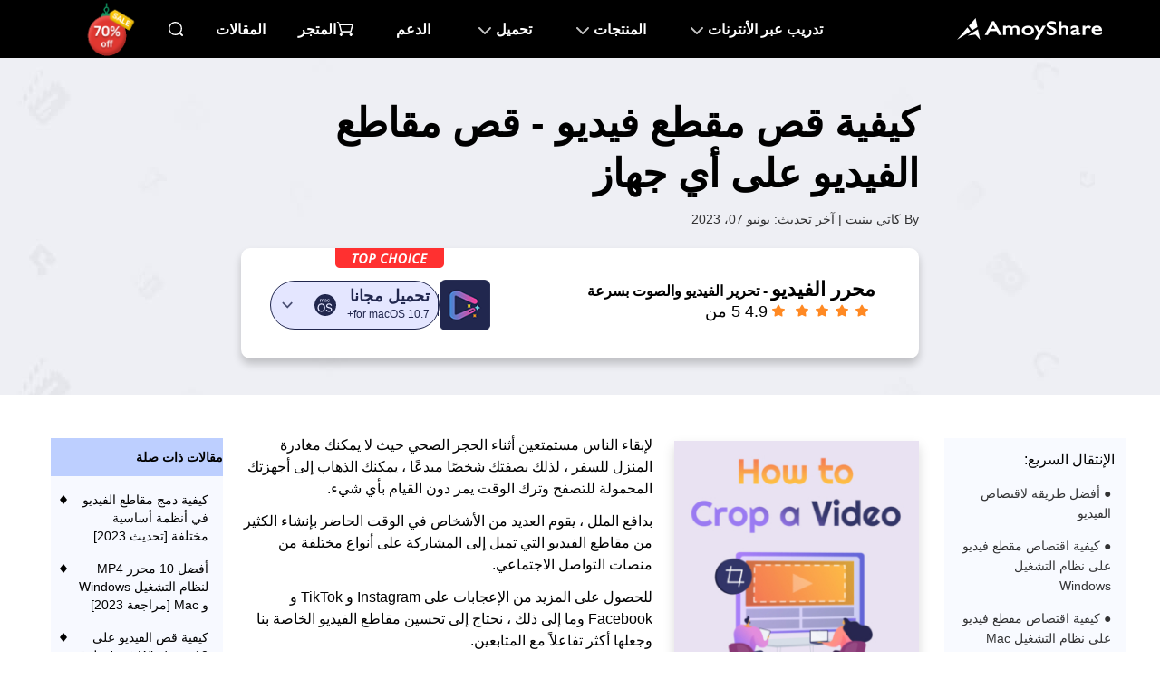

--- FILE ---
content_type: text/html
request_url: https://ar.amoyshare.com/blog/how-to-crop-a-video.html
body_size: 18702
content:
<!DOCTYPE html><html lang="ar" dir="rtl"><head>
<meta charset="utf-8">
<meta http-equiv="Content-Security-Policy" content="upgrade-insecure-requests">
<meta name="viewport" content="width=device-width, initial-scale=1.0">
<link rel="profile" href="https://gmpg.org/xfn/11">
<link rel="pingback" href="https://word.amoyshare.com/xmlrpc.php">
<link rel="shortcut icon" href="https://www.amoyshare.com/favicon.ico">
<title>كيفية قص مقطع فيديو - قص مقاطع الفيديو على أي جهاز</title>
<link rel="amphtml" href="https://ar.amoyshare.com/blog/amp/how-to-crop-a-video.html">
<meta name="robots" content="index, follow, max-image-preview:large, max-snippet:-1, max-video-preview:-1">

<meta name="description" content="تحقق من أفضل الطرق لاقتصاص مقطع فيديو على جهاز كمبيوتر شخصي أو جهاز Mac أو هاتف محمول للحصول على مقاطع فيديو ممتعة. تعلم كيفية اقتصاص الفيديو الآن!">
<link rel="canonical" href="https://ar.amoyshare.com/blog/how-to-crop-a-video.html">
<meta property="og:locale" content="en_US">
<meta property="og:type" content="article">
<meta property="og:title" content="كيفية قص مقطع فيديو - قص مقاطع الفيديو على أي جهاز">
<meta property="og:description" content="تحقق من أفضل الطرق لاقتصاص مقطع فيديو على جهاز كمبيوتر شخصي أو جهاز Mac أو هاتف محمول للحصول على مقاطع فيديو ممتعة. تعلم كيفية اقتصاص الفيديو الآن!">
<meta property="og:url" content="https://ar.amoyshare.com/blog/how-to-crop-a-video.html">
<meta property="og:site_name" content="AmoyShare">
<meta property="article:publisher" content="https://www.facebook.com/amoyshare">
<meta property="article:published_time" content="2023-01-02T05:27:03+00:00">
<meta property="article:modified_time" content="2023-06-07T05:22:51+00:00">
<meta property="og:image" content="https://word.amoyshare.com/wp-content/uploads/2021/10/how-to-crop-a-video-03.jpg">
<meta property="og:image:width" content="1200">
<meta property="og:image:height" content="628">
<meta property="og:image:type" content="image/jpeg">
<meta name="author" content="Katy Bennet">
<meta name="twitter:card" content="summary_large_image">
<meta name="twitter:image" content="https://word.amoyshare.com/wp-content/uploads/2021/10/how-to-crop-a-video-03.jpg">
<meta name="twitter:creator" content="@amoyshare">
<meta name="twitter:site" content="@amoyshare">
<meta name="twitter:label1" content="كتب بواسطة">
<meta name="twitter:data1" content="كاتي بينيت">
<meta name="twitter:label2" content="Est. وقت القراءة">
<meta name="twitter:data2" content="13 دقيقة">

<script type="e637fbcc2aa7b89d409cdaf0-text/javascript">
window._wpemojiSettings = {"baseUrl":"https:\/\/s.w.org\/images\/core\/emoji\/14.0.0\/72x72\/","ext":".png","svgUrl":"https:\/\/s.w.org\/images\/core\/emoji\/14.0.0\/svg\/","svgExt":".svg","source":{"concatemoji":"http:\/\/word.amoyshare.com\/wp-includes\/js\/wp-emoji-release.min.js?ver=6.0.5"}};
/*! This file is auto-generated */
!function(e,a,t){var n,r,o,i=a.createElement("canvas"),p=i.getContext&&i.getContext("2d");function s(e,t){var a=String.fromCharCode,e=(p.clearRect(0,0,i.width,i.height),p.fillText(a.apply(this,e),0,0),i.toDataURL());return p.clearRect(0,0,i.width,i.height),p.fillText(a.apply(this,t),0,0),e===i.toDataURL()}function c(e){var t=a.createElement("script");t.src=e,t.defer=t.type="text/javascript",a.getElementsByTagName("head")[0].appendChild(t)}for(o=Array("flag","emoji"),t.supports={everything:!0,everythingExceptFlag:!0},r=0;r<o.length;r++)t.supports[o[r]]=function(e){if(!p||!p.fillText)return!1;switch(p.textBaseline="top",p.font="600 32px Arial",e){case"flag":return s([127987,65039,8205,9895,65039],[127987,65039,8203,9895,65039])?!1:!s([55356,56826,55356,56819],[55356,56826,8203,55356,56819])&&!s([55356,57332,56128,56423,56128,56418,56128,56421,56128,56430,56128,56423,56128,56447],[55356,57332,8203,56128,56423,8203,56128,56418,8203,56128,56421,8203,56128,56430,8203,56128,56423,8203,56128,56447]);case"emoji":return!s([129777,127995,8205,129778,127999],[129777,127995,8203,129778,127999])}return!1}(o[r]),t.supports.everything=t.supports.everything&&t.supports[o[r]],"flag"!==o[r]&&(t.supports.everythingExceptFlag=t.supports.everythingExceptFlag&&t.supports[o[r]]);t.supports.everythingExceptFlag=t.supports.everythingExceptFlag&&!t.supports.flag,t.DOMReady=!1,t.readyCallback=function(){t.DOMReady=!0},t.supports.everything||(n=function(){t.readyCallback()},a.addEventListener?(a.addEventListener("DOMContentLoaded",n,!1),e.addEventListener("load",n,!1)):(e.attachEvent("onload",n),a.attachEvent("onreadystatechange",function(){"complete"===a.readyState&&t.readyCallback()})),(e=t.source||{}).concatemoji?c(e.concatemoji):e.wpemoji&&e.twemoji&&(c(e.twemoji),c(e.wpemoji)))}(window,document,window._wpemojiSettings);
</script>
<style type="text/css">
img.wp-smiley,
img.emoji {
	display: inline !important;
	border: none !important;
	box-shadow: none !important;
	height: 1em !important;
	width: 1em !important;
	margin: 0 0.07em !important;
	vertical-align: -0.1em !important;
	background: none !important;
	padding: 0 !important;
}
</style>
<link rel="stylesheet" id="wp-block-library-css" href="https://word.amoyshare.com/wp-includes/css/dist/block-library/style.min.css?ver=6.0.5" type="text/css" media="all">
<style id="wp-block-library-theme-inline-css" type="text/css">
.wp-block-audio figcaption{color:#555;font-size:13px;text-align:center}.is-dark-theme .wp-block-audio figcaption{color:hsla(0,0%,100%,.65)}.wp-block-code{border:1px solid #ccc;border-radius:4px;font-family:Menlo,Consolas,monaco,monospace;padding:.8em 1em}.wp-block-embed figcaption{color:#555;font-size:13px;text-align:center}.is-dark-theme .wp-block-embed figcaption{color:hsla(0,0%,100%,.65)}.blocks-gallery-caption{color:#555;font-size:13px;text-align:center}.is-dark-theme .blocks-gallery-caption{color:hsla(0,0%,100%,.65)}.wp-block-image figcaption{color:#555;font-size:13px;text-align:center}.is-dark-theme .wp-block-image figcaption{color:hsla(0,0%,100%,.65)}.wp-block-pullquote{border-top:4px solid;border-bottom:4px solid;margin-bottom:1.75em;color:currentColor}.wp-block-pullquote__citation,.wp-block-pullquote cite,.wp-block-pullquote footer{color:currentColor;text-transform:uppercase;font-size:.8125em;font-style:normal}.wp-block-quote{border-left:.25em solid;margin:0 0 1.75em;padding-left:1em}.wp-block-quote cite,.wp-block-quote footer{color:currentColor;font-size:.8125em;position:relative;font-style:normal}.wp-block-quote.has-text-align-right{border-left:none;border-right:.25em solid;padding-left:0;padding-right:1em}.wp-block-quote.has-text-align-center{border:none;padding-left:0}.wp-block-quote.is-large,.wp-block-quote.is-style-large,.wp-block-quote.is-style-plain{border:none}.wp-block-search .wp-block-search__label{font-weight:700}:where(.wp-block-group.has-background){padding:1.25em 2.375em}.wp-block-separator.has-css-opacity{opacity:.4}.wp-block-separator{border:none;border-bottom:2px solid;margin-left:auto;margin-right:auto}.wp-block-separator.has-alpha-channel-opacity{opacity:1}.wp-block-separator:not(.is-style-wide):not(.is-style-dots){width:100px}.wp-block-separator.has-background:not(.is-style-dots){border-bottom:none;height:1px}.wp-block-separator.has-background:not(.is-style-wide):not(.is-style-dots){height:2px}.wp-block-table thead{border-bottom:3px solid}.wp-block-table tfoot{border-top:3px solid}.wp-block-table td,.wp-block-table th{padding:.5em;border:1px solid;word-break:normal}.wp-block-table figcaption{color:#555;font-size:13px;text-align:center}.is-dark-theme .wp-block-table figcaption{color:hsla(0,0%,100%,.65)}.wp-block-video figcaption{color:#555;font-size:13px;text-align:center}.is-dark-theme .wp-block-video figcaption{color:hsla(0,0%,100%,.65)}.wp-block-template-part.has-background{padding:1.25em 2.375em;margin-top:0;margin-bottom:0}
</style>
<link rel="stylesheet" id="ugb-style-css-v2-css" href="https://word.amoyshare.com/wp-content/plugins/stackable-ultimate-gutenberg-blocks/dist/deprecated/frontend_blocks_deprecated_v2.css?ver=3.9.0" type="text/css" media="all">
<style id="ugb-style-css-v2-inline-css" type="text/css">
:root {--stk-block-width-default-detected: 640px;}
:root {
			--content-width: 640px;
		}
</style>
<style id="global-styles-inline-css" type="text/css">
body{--wp--preset--color--black: #000;--wp--preset--color--cyan-bluish-gray: #abb8c3;--wp--preset--color--white: #fff;--wp--preset--color--pale-pink: #f78da7;--wp--preset--color--vivid-red: #cf2e2e;--wp--preset--color--luminous-vivid-orange: #ff6900;--wp--preset--color--luminous-vivid-amber: #fcb900;--wp--preset--color--light-green-cyan: #7bdcb5;--wp--preset--color--vivid-green-cyan: #00d084;--wp--preset--color--pale-cyan-blue: #8ed1fc;--wp--preset--color--vivid-cyan-blue: #0693e3;--wp--preset--color--vivid-purple: #9b51e0;--wp--preset--color--blue: #0066cc;--wp--preset--color--medium-gray: #666;--wp--preset--color--light-gray: #f1f1f1;--wp--preset--gradient--vivid-cyan-blue-to-vivid-purple: linear-gradient(135deg,rgba(6,147,227,1) 0%,rgb(155,81,224) 100%);--wp--preset--gradient--light-green-cyan-to-vivid-green-cyan: linear-gradient(135deg,rgb(122,220,180) 0%,rgb(0,208,130) 100%);--wp--preset--gradient--luminous-vivid-amber-to-luminous-vivid-orange: linear-gradient(135deg,rgba(252,185,0,1) 0%,rgba(255,105,0,1) 100%);--wp--preset--gradient--luminous-vivid-orange-to-vivid-red: linear-gradient(135deg,rgba(255,105,0,1) 0%,rgb(207,46,46) 100%);--wp--preset--gradient--very-light-gray-to-cyan-bluish-gray: linear-gradient(135deg,rgb(238,238,238) 0%,rgb(169,184,195) 100%);--wp--preset--gradient--cool-to-warm-spectrum: linear-gradient(135deg,rgb(74,234,220) 0%,rgb(151,120,209) 20%,rgb(207,42,186) 40%,rgb(238,44,130) 60%,rgb(251,105,98) 80%,rgb(254,248,76) 100%);--wp--preset--gradient--blush-light-purple: linear-gradient(135deg,rgb(255,206,236) 0%,rgb(152,150,240) 100%);--wp--preset--gradient--blush-bordeaux: linear-gradient(135deg,rgb(254,205,165) 0%,rgb(254,45,45) 50%,rgb(107,0,62) 100%);--wp--preset--gradient--luminous-dusk: linear-gradient(135deg,rgb(255,203,112) 0%,rgb(199,81,192) 50%,rgb(65,88,208) 100%);--wp--preset--gradient--pale-ocean: linear-gradient(135deg,rgb(255,245,203) 0%,rgb(182,227,212) 50%,rgb(51,167,181) 100%);--wp--preset--gradient--electric-grass: linear-gradient(135deg,rgb(202,248,128) 0%,rgb(113,206,126) 100%);--wp--preset--gradient--midnight: linear-gradient(135deg,rgb(2,3,129) 0%,rgb(40,116,252) 100%);--wp--preset--duotone--dark-grayscale: url('#wp-duotone-dark-grayscale');--wp--preset--duotone--grayscale: url('#wp-duotone-grayscale');--wp--preset--duotone--purple-yellow: url('#wp-duotone-purple-yellow');--wp--preset--duotone--blue-red: url('#wp-duotone-blue-red');--wp--preset--duotone--midnight: url('#wp-duotone-midnight');--wp--preset--duotone--magenta-yellow: url('#wp-duotone-magenta-yellow');--wp--preset--duotone--purple-green: url('#wp-duotone-purple-green');--wp--preset--duotone--blue-orange: url('#wp-duotone-blue-orange');--wp--preset--font-size--small: 13px;--wp--preset--font-size--medium: 20px;--wp--preset--font-size--large: 36px;--wp--preset--font-size--x-large: 42px;}.has-black-color{color: var(--wp--preset--color--black) !important;}.has-cyan-bluish-gray-color{color: var(--wp--preset--color--cyan-bluish-gray) !important;}.has-white-color{color: var(--wp--preset--color--white) !important;}.has-pale-pink-color{color: var(--wp--preset--color--pale-pink) !important;}.has-vivid-red-color{color: var(--wp--preset--color--vivid-red) !important;}.has-luminous-vivid-orange-color{color: var(--wp--preset--color--luminous-vivid-orange) !important;}.has-luminous-vivid-amber-color{color: var(--wp--preset--color--luminous-vivid-amber) !important;}.has-light-green-cyan-color{color: var(--wp--preset--color--light-green-cyan) !important;}.has-vivid-green-cyan-color{color: var(--wp--preset--color--vivid-green-cyan) !important;}.has-pale-cyan-blue-color{color: var(--wp--preset--color--pale-cyan-blue) !important;}.has-vivid-cyan-blue-color{color: var(--wp--preset--color--vivid-cyan-blue) !important;}.has-vivid-purple-color{color: var(--wp--preset--color--vivid-purple) !important;}.has-black-background-color{background-color: var(--wp--preset--color--black) !important;}.has-cyan-bluish-gray-background-color{background-color: var(--wp--preset--color--cyan-bluish-gray) !important;}.has-white-background-color{background-color: var(--wp--preset--color--white) !important;}.has-pale-pink-background-color{background-color: var(--wp--preset--color--pale-pink) !important;}.has-vivid-red-background-color{background-color: var(--wp--preset--color--vivid-red) !important;}.has-luminous-vivid-orange-background-color{background-color: var(--wp--preset--color--luminous-vivid-orange) !important;}.has-luminous-vivid-amber-background-color{background-color: var(--wp--preset--color--luminous-vivid-amber) !important;}.has-light-green-cyan-background-color{background-color: var(--wp--preset--color--light-green-cyan) !important;}.has-vivid-green-cyan-background-color{background-color: var(--wp--preset--color--vivid-green-cyan) !important;}.has-pale-cyan-blue-background-color{background-color: var(--wp--preset--color--pale-cyan-blue) !important;}.has-vivid-cyan-blue-background-color{background-color: var(--wp--preset--color--vivid-cyan-blue) !important;}.has-vivid-purple-background-color{background-color: var(--wp--preset--color--vivid-purple) !important;}.has-black-border-color{border-color: var(--wp--preset--color--black) !important;}.has-cyan-bluish-gray-border-color{border-color: var(--wp--preset--color--cyan-bluish-gray) !important;}.has-white-border-color{border-color: var(--wp--preset--color--white) !important;}.has-pale-pink-border-color{border-color: var(--wp--preset--color--pale-pink) !important;}.has-vivid-red-border-color{border-color: var(--wp--preset--color--vivid-red) !important;}.has-luminous-vivid-orange-border-color{border-color: var(--wp--preset--color--luminous-vivid-orange) !important;}.has-luminous-vivid-amber-border-color{border-color: var(--wp--preset--color--luminous-vivid-amber) !important;}.has-light-green-cyan-border-color{border-color: var(--wp--preset--color--light-green-cyan) !important;}.has-vivid-green-cyan-border-color{border-color: var(--wp--preset--color--vivid-green-cyan) !important;}.has-pale-cyan-blue-border-color{border-color: var(--wp--preset--color--pale-cyan-blue) !important;}.has-vivid-cyan-blue-border-color{border-color: var(--wp--preset--color--vivid-cyan-blue) !important;}.has-vivid-purple-border-color{border-color: var(--wp--preset--color--vivid-purple) !important;}.has-vivid-cyan-blue-to-vivid-purple-gradient-background{background: var(--wp--preset--gradient--vivid-cyan-blue-to-vivid-purple) !important;}.has-light-green-cyan-to-vivid-green-cyan-gradient-background{background: var(--wp--preset--gradient--light-green-cyan-to-vivid-green-cyan) !important;}.has-luminous-vivid-amber-to-luminous-vivid-orange-gradient-background{background: var(--wp--preset--gradient--luminous-vivid-amber-to-luminous-vivid-orange) !important;}.has-luminous-vivid-orange-to-vivid-red-gradient-background{background: var(--wp--preset--gradient--luminous-vivid-orange-to-vivid-red) !important;}.has-very-light-gray-to-cyan-bluish-gray-gradient-background{background: var(--wp--preset--gradient--very-light-gray-to-cyan-bluish-gray) !important;}.has-cool-to-warm-spectrum-gradient-background{background: var(--wp--preset--gradient--cool-to-warm-spectrum) !important;}.has-blush-light-purple-gradient-background{background: var(--wp--preset--gradient--blush-light-purple) !important;}.has-blush-bordeaux-gradient-background{background: var(--wp--preset--gradient--blush-bordeaux) !important;}.has-luminous-dusk-gradient-background{background: var(--wp--preset--gradient--luminous-dusk) !important;}.has-pale-ocean-gradient-background{background: var(--wp--preset--gradient--pale-ocean) !important;}.has-electric-grass-gradient-background{background: var(--wp--preset--gradient--electric-grass) !important;}.has-midnight-gradient-background{background: var(--wp--preset--gradient--midnight) !important;}.has-small-font-size{font-size: var(--wp--preset--font-size--small) !important;}.has-medium-font-size{font-size: var(--wp--preset--font-size--medium) !important;}.has-large-font-size{font-size: var(--wp--preset--font-size--large) !important;}.has-x-large-font-size{font-size: var(--wp--preset--font-size--x-large) !important;}
</style>
<link rel="stylesheet" id="my-theme-header-styles-css" href="https://www.amoyshare.com/asset/common/header/css/index.css?ver=202306157848968" type="text/css" media="">
<link rel="stylesheet" id="my-theme-footer-styles-css" href="https://www.amoyshare.com/asset/common/footer/css/index.css?ver=202306157848968" type="text/css" media="">
<link rel="stylesheet" id="my-theme-article1-styles-css" href="https://www.amoyshare.com/asset/article1/css/index.css?ver=202306157848968" type="text/css" media="">
<link rel="stylesheet" id="twentyten-block-style-css" href="https://word.amoyshare.com/wp-content/themes/twentyten/blocks.css?ver=20181218" type="text/css" media="all">
<script type="e637fbcc2aa7b89d409cdaf0-text/javascript" id="ugb-block-frontend-js-v2-js-extra">
/* <![CDATA[ */
var stackable = {"restUrl":"https:\/\/word.amoyshare.com\/wp-json\/"};
/* ]]> */
</script>
<script type="e637fbcc2aa7b89d409cdaf0-text/javascript" src="https://word.amoyshare.com/wp-content/plugins/stackable-ultimate-gutenberg-blocks/dist/deprecated/frontend_blocks_deprecated_v2.js?ver=3.9.0" id="ugb-block-frontend-js-v2-js"></script>
<link rel="dns-prefetch" href="https://www.googletagmanager.com/">
<script type="e637fbcc2aa7b89d409cdaf0-text/javascript">
        (function(w, d, s, l, i) {
            w[l] = w[l] || [];
            w[l].push({
                'gtm.start': new Date().getTime(),
                event: 'gtm.js'
            });
            var f = d.getElementsByTagName(s)[0],
                j = d.createElement(s),
                dl = l != 'dataLayer' ? '&l=' + l : '';
            j.async = true;
            j.src =
                'https://www.googletagmanager.com/gtm.js?id=' + i + dl;
            f.parentNode.insertBefore(j, f);
        })(window, document, 'script', 'dataLayer', 'GTM-N75VBX4');
    </script>
<script type="application/ld+json">{"@context":"https:\/\/schema.org","@type":"Article","headline":"كيفية قص مقطع فيديو - قص مقاطع الفيديو على أي جهاز","image":["https:\/\/word.amoyshare.com\/wp-content\/uploads\/2021\/10\/how-to-crop-a-video-03.jpg"],"datePublished":"2023-01-02T13:27:03+08:00","dateModified":"2023-06-07T13:22:51+08:00"}</script>
<script type="application/ld+json">{"@context":"https:\/\/schema.org","@type":"BreadcrumbList","itemListElement":[{"@type":"ListItem","position":1,"name":"اموي","item":"https:\/\/ar.amoyshare.com\/"},{"@type":"ListItem","position":2,"name":"محرر الفيديو","item":"https:\/\/ar.amoyshare.com\/video-editor\/"}]}</script> <script type="application/ld+json">{"@context":"https:\/\/schema.org","@type":"FAQPage","mainEntity":[{"@type":"Question","name":"ما هي أسهل طريقة لاقتصاص الفيديو؟ ","acceptedAnswer":{"@type":"Answer","text":"<a href=\"https:\/\/ar.amoyshare.com\/video-editor\/\" target=\"_blank\"><strong>محرر فيديو AmoyShare<\/strong><\/a> يقدم أسهل طريقة لاقتصاص مقطع فيديو. يمكنك تثبيته على جهاز Mac أو الكمبيوتر الشخصي. ثم قم بتشغيله ، وأضف الملف الذي تريد اقتصاصه. بعد ذلك ، قم بتعيين نسبة العرض إلى الارتفاع أو تحريك منزلقات الاقتصاص لاقتصاص الأجزاء غير المرغوب فيها. أخيرًا ، اضغط على أيقونة حفظ لحفظ الفيديو. "}},{"@type":"Question","name":"كيف يمكنني قص مقاطع الفيديو؟ ","acceptedAnswer":{"@type":"Answer","text":"<ol><li>يجري <a href=\"https:\/\/ar.amoyshare.com\/video-editor\/\" target=\"_blank\"><strong>محرر فيديو AmoyShare<\/strong><\/a> على جهاز كمبيوتر يعمل بنظام Windows أو Mac.<\/li><li>أضف الفيديو الذي تريد اقتصاصه واضبط نسبة العرض إلى الارتفاع أو اضبط منزلق الاقتصاص لقطع الجزء غير المرغوب فيه.<\/li><li>اضغط على أيقونة حفظ لحفظ الفيديو الجديد.<\/li><\/ol>"}}]}</script>
</head>
<body class="post-template-default single single-post postid-14951 single-format-standard">

<noscript>
        <iframe src="https://www.googletagmanager.com/ns.html?id=GTM-N75VBX4" height="0" width="0" style="display:none;visibility:hidden"></iframe>
    </noscript>

<svg xmlns="http://www.w3.org/2000/svg" viewBox="0 0 0 0" width="0" height="0" focusable="false" role="none" style="visibility: hidden; position: absolute; left: -9999px; overflow: hidden;"><defs><filter id="wp-duotone-dark-grayscale"><feColorMatrix color-interpolation-filters="sRGB" type="matrix" values=" .299 .587 .114 0 0 .299 .587 .114 0 0 .299 .587 .114 0 0 .299 .587 .114 0 0 "></feColorMatrix><feComponentTransfer color-interpolation-filters="sRGB"><feFuncR type="table" tableValues="0 0.49803921568627"></feFuncR><feFuncG type="table" tableValues="0 0.49803921568627"></feFuncG><feFuncB type="table" tableValues="0 0.49803921568627"></feFuncB><feFuncA type="table" tableValues="1 1"></feFuncA></feComponentTransfer><feComposite in2="SourceGraphic" operator="in"></feComposite></filter></defs></svg><svg xmlns="http://www.w3.org/2000/svg" viewBox="0 0 0 0" width="0" height="0" focusable="false" role="none" style="visibility: hidden; position: absolute; left: -9999px; overflow: hidden;"><defs><filter id="wp-duotone-grayscale"><feColorMatrix color-interpolation-filters="sRGB" type="matrix" values=" .299 .587 .114 0 0 .299 .587 .114 0 0 .299 .587 .114 0 0 .299 .587 .114 0 0 "></feColorMatrix><feComponentTransfer color-interpolation-filters="sRGB"><feFuncR type="table" tableValues="0 1"></feFuncR><feFuncG type="table" tableValues="0 1"></feFuncG><feFuncB type="table" tableValues="0 1"></feFuncB><feFuncA type="table" tableValues="1 1"></feFuncA></feComponentTransfer><feComposite in2="SourceGraphic" operator="in"></feComposite></filter></defs></svg><svg xmlns="http://www.w3.org/2000/svg" viewBox="0 0 0 0" width="0" height="0" focusable="false" role="none" style="visibility: hidden; position: absolute; left: -9999px; overflow: hidden;"><defs><filter id="wp-duotone-purple-yellow"><feColorMatrix color-interpolation-filters="sRGB" type="matrix" values=" .299 .587 .114 0 0 .299 .587 .114 0 0 .299 .587 .114 0 0 .299 .587 .114 0 0 "></feColorMatrix><feComponentTransfer color-interpolation-filters="sRGB"><feFuncR type="table" tableValues="0.54901960784314 0.98823529411765"></feFuncR><feFuncG type="table" tableValues="0 1"></feFuncG><feFuncB type="table" tableValues="0.71764705882353 0.25490196078431"></feFuncB><feFuncA type="table" tableValues="1 1"></feFuncA></feComponentTransfer><feComposite in2="SourceGraphic" operator="in"></feComposite></filter></defs></svg><svg xmlns="http://www.w3.org/2000/svg" viewBox="0 0 0 0" width="0" height="0" focusable="false" role="none" style="visibility: hidden; position: absolute; left: -9999px; overflow: hidden;"><defs><filter id="wp-duotone-blue-red"><feColorMatrix color-interpolation-filters="sRGB" type="matrix" values=" .299 .587 .114 0 0 .299 .587 .114 0 0 .299 .587 .114 0 0 .299 .587 .114 0 0 "></feColorMatrix><feComponentTransfer color-interpolation-filters="sRGB"><feFuncR type="table" tableValues="0 1"></feFuncR><feFuncG type="table" tableValues="0 0.27843137254902"></feFuncG><feFuncB type="table" tableValues="0.5921568627451 0.27843137254902"></feFuncB><feFuncA type="table" tableValues="1 1"></feFuncA></feComponentTransfer><feComposite in2="SourceGraphic" operator="in"></feComposite></filter></defs></svg><svg xmlns="http://www.w3.org/2000/svg" viewBox="0 0 0 0" width="0" height="0" focusable="false" role="none" style="visibility: hidden; position: absolute; left: -9999px; overflow: hidden;"><defs><filter id="wp-duotone-midnight"><feColorMatrix color-interpolation-filters="sRGB" type="matrix" values=" .299 .587 .114 0 0 .299 .587 .114 0 0 .299 .587 .114 0 0 .299 .587 .114 0 0 "></feColorMatrix><feComponentTransfer color-interpolation-filters="sRGB"><feFuncR type="table" tableValues="0 0"></feFuncR><feFuncG type="table" tableValues="0 0.64705882352941"></feFuncG><feFuncB type="table" tableValues="0 1"></feFuncB><feFuncA type="table" tableValues="1 1"></feFuncA></feComponentTransfer><feComposite in2="SourceGraphic" operator="in"></feComposite></filter></defs></svg><svg xmlns="http://www.w3.org/2000/svg" viewBox="0 0 0 0" width="0" height="0" focusable="false" role="none" style="visibility: hidden; position: absolute; left: -9999px; overflow: hidden;"><defs><filter id="wp-duotone-magenta-yellow"><feColorMatrix color-interpolation-filters="sRGB" type="matrix" values=" .299 .587 .114 0 0 .299 .587 .114 0 0 .299 .587 .114 0 0 .299 .587 .114 0 0 "></feColorMatrix><feComponentTransfer color-interpolation-filters="sRGB"><feFuncR type="table" tableValues="0.78039215686275 1"></feFuncR><feFuncG type="table" tableValues="0 0.94901960784314"></feFuncG><feFuncB type="table" tableValues="0.35294117647059 0.47058823529412"></feFuncB><feFuncA type="table" tableValues="1 1"></feFuncA></feComponentTransfer><feComposite in2="SourceGraphic" operator="in"></feComposite></filter></defs></svg><svg xmlns="http://www.w3.org/2000/svg" viewBox="0 0 0 0" width="0" height="0" focusable="false" role="none" style="visibility: hidden; position: absolute; left: -9999px; overflow: hidden;"><defs><filter id="wp-duotone-purple-green"><feColorMatrix color-interpolation-filters="sRGB" type="matrix" values=" .299 .587 .114 0 0 .299 .587 .114 0 0 .299 .587 .114 0 0 .299 .587 .114 0 0 "></feColorMatrix><feComponentTransfer color-interpolation-filters="sRGB"><feFuncR type="table" tableValues="0.65098039215686 0.40392156862745"></feFuncR><feFuncG type="table" tableValues="0 1"></feFuncG><feFuncB type="table" tableValues="0.44705882352941 0.4"></feFuncB><feFuncA type="table" tableValues="1 1"></feFuncA></feComponentTransfer><feComposite in2="SourceGraphic" operator="in"></feComposite></filter></defs></svg><svg xmlns="http://www.w3.org/2000/svg" viewBox="0 0 0 0" width="0" height="0" focusable="false" role="none" style="visibility: hidden; position: absolute; left: -9999px; overflow: hidden;"><defs><filter id="wp-duotone-blue-orange"><feColorMatrix color-interpolation-filters="sRGB" type="matrix" values=" .299 .587 .114 0 0 .299 .587 .114 0 0 .299 .587 .114 0 0 .299 .587 .114 0 0 "></feColorMatrix><feComponentTransfer color-interpolation-filters="sRGB"><feFuncR type="table" tableValues="0.098039215686275 1"></feFuncR><feFuncG type="table" tableValues="0 0.66274509803922"></feFuncG><feFuncB type="table" tableValues="0.84705882352941 0.41960784313725"></feFuncB><feFuncA type="table" tableValues="1 1"></feFuncA></feComponentTransfer><feComposite in2="SourceGraphic" operator="in"></feComposite></filter></defs></svg>
<script type="e637fbcc2aa7b89d409cdaf0-text/javascript" src='https://platform-api.sharethis.com/js/sharethis.js#property=666abf25f75dab0019adea63&product=sticky-share-buttons' async='async'></script>
<header class="header" data-tracker-product="All">
  <div class="header-box" data-element="headerBox">
    <div class="wrapper">
      <div class="logo">
        <a href="/index/" class="g-hide-text">AmoyShare  الرئيسية</a>
      </div>
      <nav class="nav" data-element="pcNav">
        <ul class="m-nav">
          <li class="item0">
            <a href="javascript:;" data-handle="openBox">تدريب عبر الأنترنات</a>
            <div class="content">
              <div class="pc-online">
                <div class="titles" data-handle="headerProductTab">
                  <ul>
                    <li class="cur">مزيل الخلفية<span class="ai">AI</span></li>
                    <li>تحويل الملف</li>
                    <li>ضاغط الملفات</li>
                  </ul>
                </div>
                <div class="cells">
                  <div class="cell cur">
                    <div class="title">
                      <a href="javascript:;" class="product-name">مزيل الخلفية</a>
                    </div>
                    <div class="side-box">
                      <ul>
                        <li>
                          <a href="/background-remover/remove-background-from-image/?td=header">مزيل خلفية الصورة<em></em></a>
                        </li>
                        <li>
                          <a href="/background-remover/background-changer/?td=header">مغير الخلفية<em></em></a>
                        </li>
                        <li>
                          <a href="/background-remover/transparent-background-maker/?td=header">صانع خلفية شفافة<em class="new"></em></a>
                        </li>
                        <li>
                          <a href="/background-remover/signature-from-picture/?td=header">التوقيع من الصورة</a>
                        </li>
                        <li>
                          <a href="/background-remover/png-maker/?td=header">صانع PNG</a>
                        </li>
                        <li>
                          <a href="/background-remover/make-logo-transparent/?td=header">جعل الشعار شفافًا</a>
                        </li>
                      </ul>
                    </div>
                  </div>
                  <div class="cell">
                    <div class="title">
                      <a href="javascript:;" class="product-name">تحويل الملف</a>
                    </div>
                    <div class="side-box">
                      <ul>
                        <li>
                          <a href="/video-converter/online-video-converter/?td=header">محول الفيديو<em></em></a>
                        </li>
                        <li>
                          <a href="/audio-converter/mp3-converter/?td=header">MP3  <em></em></a>
                        </li>
                        <li>
                          <a href="/audio-converter/?td=header">محول الصوتيات</a>
                        </li>
                        <li>
                          <a href="/video-converter/mp4-converter/?td=header">MP4  </a>
                        </li>
                        <li>
                          <a href="/image-converter/?td=header">محول الصور</a>
                        </li>
                        <li>
                          <a href="/video-converter/video-to-gif/?td=header">فيديو إلى GIF<em class="new"></em></a>
                        </li>
                      </ul>
                    </div>
                  </div>

                  <div class="cell">
                    <div class="title">
                      <a href="javascript:;" class="product-name">ضاغط الملفات</a>
                    </div>
                    <div class="side-box">
                      <ul>
                        <li>
                          <a href="/video-compressor/?td=header">ضاغط الفيديو<em></em></a>
                        </li>
                        <li>
                          <a href="/video-compressor/compress-mp4/?td=header">MP4 ضاغط<em></em></a>
                        </li>
                        <li>
                          <a href="/audio-compressor/?td=header">ضاغط صوتي</a>
                        </li>
                        <li>
                          <a href="/image-compressor/png-compressor/?td=header">ضاغط بابوا نيو غينيا</a>
                        </li>
                        <li>
                          <a href="/image-compressor/?td=header">صورة ضاغط</a>
                        </li>
                        <li>
                          <a href="/image-compressor/gif-compressor/?td=header">ضاغط GIF<em class="new"></em></a>
                        </li>
                      </ul>
                    </div>
                  </div>
                </div>
              </div>
            </div>
          </li>
          <li class="item1">
            <a href="javascript:;" data-handle="openBox">المنتجات</a>
            <div class="content">
              <div class="pc-online">
                <div class="cells">
                  <div class="cell cutout">
                    <a href="/background-remover/?td=header">
                      <dl>
                        <dt>مزيل الخلفية<em class="ai"></em></dt>
                        <dd>صانع صور شفاف</dd>
                      </dl>
                    </a>
                  </div>
                  <div class="cell converter">
                    <a href="/video-converter/?td=header" data-tag="videoConverterHeader">
                      <dl>
                        <dt>محول الفيديو<em></em></dt>
                        <dd>تحويل سريع للتنسيق</dd>
                      </dl>
                    </a>
                  </div>
                  <div class="cell id3">
                    <a href="/id3genius/?td=header" data-tag="videoid3Header">
                      <dl>
                        <dt>محرر علامات ID3</dt>
                        <dd>إدارة العلامات الموسيقية</dd>
                      </dl>
                    </a>
                  </div>
                  <div class="cell tuneber">
                    <a href="/tuneber/?td=header" data-tag="videoTuneberHeader">
                      <dl>
                        <dt>محول الصوتيات</dt>
                        <dd>تحرير الصوت الذكي</dd>
                      </dl>
                    </a>
                  </div>
                  <div class="cell anyvibe">
                    <a href="/anyvibe/?td=header" data-tag="videoAnyvibeHeader">
                      <dl>
                        <dt>محسن الصوت</dt>
                        <dd>تعزيز الصوت بشكل واضح</dd>
                      </dl>
                    </a>
                  </div>
                  <div class="cell editor">
                    <a href="/video-editor/?td=header" data-tag="videoEditorHeader">
                      <dl>
                        <dt>محرر الفيديو</dt>
                        <dd>تحرير الفيديو بسهولة</dd>
                      </dl>
                    </a>
                  </div>
                </div>
                <p class="gt-block header-btn"><a href="/download-center/?td=header">عرض المزيد</a></p>
                <p class="gt-block header-btn"><a href="/education/?td=header">للتعليم</a></p>
              </div>
            </div>
          </li>
          <li class="item2">
            <a href="javascript:;" data-handle="openBox">تحميل</a>
            <div class="content">
              <div class="pc-online">
                <div class="device" data-handle="deviceTab">
                  <span class="win cur"></span>
                  <span class="mac"></span>
                </div>
                <div class="cells">
                  <div class="cell">
                    <a href="/background-remover/?td=header" class="link-1" data-tag="anyeraser">
                      <dl>
                        <dt>مزيل الخلفية</dt>
                        <dd class="icon">
                          <span class="win"></span>
                          <span class="mac"></span>
                        </dd>
                        <dd class="desc">إزالة الخلفية من الصورة</dd>
                      </dl>
                    </a>
                    <p class="gt-block link-2"><a href="/background-remover/download-win/?td=header" data-dlb="header" data-handle="productDownload-header" data-product="anyeraser" data-element="downloadAnyeraser">جربها مجانا</a></p>
                  </div>
                  <div class="cell videoConverter">
                    <a href="/video-converter/?td=header" class="link-1" data-tag="videoConverter">
                      <dl>
                        <dt>محول الفيديو</dt>
                        <dd class="icon">
                          <span class="win"></span>
                          <span class="mac"></span>
                        </dd>
                        <dd class="desc">تحويل سهل وسريع لأي نوع من تنسيقات الملفات</dd>
                      </dl>
                    </a>
                    <p class="gt-block link-2"><a href="/video-converter/download-win/?td=header" data-dlb="header" data-handle="productDownload-header" data-product="converter" data-element="downloadConverter">جربها مجانا</a></p>
                  </div>
                  <div class="cell id3genius">
                    <a href="/id3genius/?td=header" class="link-1" data-tag="id3genius">
                      <dl>
                        <dt>محرر علامات ID3</dt>
                        <dd class="icon">
                          <span class="win"></span>
                          <span class="mac"></span>
                        </dd>
                        <dd class="desc">قم بإضافة علامة دفعية إلى بيانات الموسيقى الوصفية وتحريرها بسهولة</dd>
                      </dl>
                    </a>
                    <p class="gt-block link-2"><a href="/id3genius/download-win/?td=header" data-dlb="header" data-handle="productDownload-header" data-product="id3genius" data-element="downloadId3">جربها مجانا</a></p>
                  </div>
                  <div class="cell tuneber">
                    <a href="/tuneber/?td=header" class="link-1" data-tag="tuneber">
                      <dl>
                        <dt>محول الصوتيات</dt>
                        <dd class="icon">
                          <span class="win"></span>
                          <span class="mac"></span>
                        </dd>
                        <dd class="desc">تحويل الصوت وتقليمه وضغطه ودمجه بسرعة</dd>
                      </dl>
                    </a>
                    <p class="gt-block link-2"><a href="/tuneber/download-win/?td=header" data-dlb="header" data-handle="productDownload-header" data-product="tuneber" data-element="downloadTuneber">جربها مجانا</a></p>
                  </div>
                  <div class="cell anyvibe">
                    <a href="/anyvibe/?td=header" class="link-1" data-tag="anyvibe">
                      <dl>
                        <dt>محسن الصوت</dt>
                        <dd class="icon">
                          <span class="win"></span>
                          <span class="mac"></span>
                        </dd>
                        <dd class="desc">تحسين الكلام والموسيقى من أي تنسيق صوتي</dd>
                      </dl>
                    </a>
                    <p class="gt-block link-2"><a href="/anyvibe/download-win/?td=header" data-dlb="header" data-handle="productDownload-header" data-product="anyvibe" data-element="downloadAnyvibe">جربها مجانا</a></p>
                  </div>
                  <div class="cell videoEditor">
                    <a href="/video-editor/?td=header" class="link-1" data-tag="videoEditor">
                      <dl>
                        <dt>محرر الفيديو</dt>
                        <dd class="icon">
                          <span class="win"></span>
                          <span class="mac"></span>
                        </dd>
                        <dd class="desc">أسهل محرر فيديو بدون منحنى تعليمي</dd>
                      </dl>
                    </a>
                    <p class="gt-block link-2"><a href="/video-editor/download-win/?td=header" data-dlb="header" data-handle="productDownload-header" data-product="editor" data-element="downloadEditor">جربها مجانا</a></p>
                  </div>
                </div>
                <p class="gt-block header-btn"><a href="/download-center/?td=header">انتقل إلى مركز التنزيل</a></p>
              </div>
            </div>
          </li>
          <li class="item4">
            <a href="/help-center-3/">الدعم</a>
          </li>
          <li class="item3">
            <a href="/store/">المتجر</a>
          </li>
          <li class="item5">
            <a href="/blog/">المقالات</a>
          </li>
          <li class="item6">
            <a href="/search.html" data-handle="navSearch" class="g-hide-text"></a>
          </li>
        </ul>
        <a href="/promotion/sale-win.html" class="gifAd header-ad" id="gifAd"></a>
        <button class="mobile btn-menu g-hide-text" data-handle="btnMenu">menu</button>
      </nav>
    </div>
  </div>
  <script type="e637fbcc2aa7b89d409cdaf0-text/javascript">
    (function(w, d, s, l) {
    var f = d.getElementsByTagName(s)[0],
        j = d.createElement(s),
        dt = Date.now();
    v = '1.0.0';
    j.async = true;
    j.src =
        'https://anys.1010diy.com/tracker-lib/lib.iife.js?v=' + v;
    f.parentNode.insertBefore(j, f);
    })(window, document, 'script');
  </script>
</header>

<div id="main">
<div id="sectionArticle">
<div id="container">
<div id="content" role="main">
<section id="searchHeader">
<div class="section-header-container">
<h1>كيفية قص مقطع فيديو - قص مقاطع الفيديو على أي جهاز</h1>
<p class="gt-block author-time">By <span>كاتي بينيت</span> | آخر تحديث: <span>يونيو 07، 2023</span></p><div class="product-download-guide2" data-product="editor">
<div class="pd-left">
<p class="gt-block title"><span>محرر الفيديو</span><span> - تحرير الفيديو والصوت بسرعة</span></p>
<p class="gt-block desc"><span></span><span></span><span></span><span></span><span></span> 4.9 5 من</p>
</div>
<div class="pd-right">
<div class="product-download">
<div class="product-download-wrap">
<a class="download" data-dlb="articleTitle" data-type="0" data-handle="productDownload">
<span class="text1">تحميل مجانا</span>
<br>
<span class="text2">لنظام التشغيل Windows 10/8/7</span>
</a>
<div class="icon" data-handle="productSelect"></div>
</div>
 <div class="product-download-tip" data-handle="productTip">
<ul>
<li data-type="0">لنظام التشغيل Windows 10/8/7</li>
<li data-type="1">لنظام التشغيل Mac OS X 14+</li>
<li data-type="2">لأجهزة الأندرويد</li>
</ul>
</div>
</div>
</div>
</div>
</div>
<div id="sectionFixedHeader">
<div class="product-download-guide3" data-product="editor">
<div class="pd-left">
<p class="gt-block title"><span>محرر الفيديو</span><span> <span>-</span> تحرير الفيديو والصوت بسرعة</span></p>
<p class="gt-block desc"><span></span><span></span><span></span><span></span><span></span> 4.9 5 من</p>
</div>
<div class="pd-right">
<a data-dlb="articleHeader" href="/video-editor/download-win/" data-handle="productDownload"><span>مجاني</span> تحميل</a>
</div>
</div>
</div>
</section>
<div id="post-14951" class="post-14951 post type-post status-publish format-standard has-post-thumbnail hentry category-test1 category-edit-video">
<div id="sectionContent">
<div class="entry-content">
<p id="productName" data-productname="editor"></p>
<div class="wp-block-image side-img"><figure class="alignright size-full is-resized"><img src="https://www.amoyshare.com/uploads/2021/10/how-to-crop-a-video-01.jpg" alt="كيفية قص مقطع فيديو" class="wp-image-14954" width="270" height="287" srcset="https://www.amoyshare.com/uploads/2021/10/how-to-crop-a-video-01.jpg 500w, https://www.amoyshare.com/uploads/2021/10/how-to-crop-a-video-01-281x300.jpg 281w" sizes="(max-width: 270px) 100vw, 270px"></figure></div>
<p>لإبقاء الناس مستمتعين أثناء الحجر الصحي حيث لا يمكنك مغادرة المنزل للسفر ، لذلك بصفتك شخصًا مبدعًا ، يمكنك الذهاب إلى أجهزتك المحمولة للتصفح وترك الوقت يمر دون القيام بأي شيء.</p>
<p>بدافع الملل ، يقوم العديد من الأشخاص في الوقت الحاضر بإنشاء الكثير من مقاطع الفيديو التي تميل إلى المشاركة على أنواع مختلفة من منصات التواصل الاجتماعي.</p>
<p>للحصول على المزيد من الإعجابات على Instagram و TikTok و Facebook وما إلى ذلك ، نحتاج إلى تحسين مقاطع الفيديو الخاصة بنا وجعلها أكثر تفاعلاً مع المتابعين.&nbsp;</p>
<p>كيف تجعل الفيديو أكثر تفاعلاً؟ تتمثل إحدى النصائح الأساسية في اقتصاص الأجزاء غير الضرورية من الفيديو.</p>
<p class="gt-block">كثير يمكن الاعتماد عليها <a href="/video-editor/online-video-editor/">أداة تحرير الفيديو</a>يمكن أن ينجز المهمة على أكمل وجه. الآن اتبع خطواتي وتعلم كيفية قص مقطع فيديو دون متاعب.</p>
<p>لنبدأ!</p>
<div class="wp-container-1 wp-block-group section-nav"><div class="wp-block-group__inner-container">
<p class="gt-block"><strong>المحتويات</strong></p>
<ul class="ul1"><li><a href="#h2-1">أفضل طريقة لاقتصاص مقطع فيديو على نظامي التشغيل Windows و Mac</a></li><li><a href="#h2-2">كيفية قص مقطع فيديو على نظام Windows</a><ul><li><a href="#h3-1">VLC</a></li><li><a href="#h3-2">برنامج AceThinker Video Master</a></li></ul></li><li><a href="#h2-3">كيفية قص مقطع فيديو على نظام Mac</a><ul><li><a href="#h3-3">موفي</a></li><li><a href="#h3-4">كويك تايم برو</a></li></ul></li><li><a href="#h2-4">كيفية قص مقطع فيديو على الهاتف المحمول</a><ul><li><a href="#h3-5">قص مقطع فيديو على iPhone</a></li><li><a href="#h3-6">قص مقطع فيديو على Android</a></li></ul></li><li><a href="#h2-5">ما هو الفرق بين القص والتقليم والتقسيم؟</a></li></ul>
</div></div>
<h2 id="h2-1">أفضل طريقة لاقتصاص مقطع فيديو على نظامي التشغيل Windows و Mac</h2>
<p class="gt-block"><strong>سهل الاستخدام: </strong>يوفر ميزات تحرير عملية ويسمح لك بتحويل مقاطع الفيديو والصوت إلى تنسيقات مختلفة.</p>
<p class="gt-block"><strong>السعر: </strong>$35.95</p>
<p class="gt-block"><a href="/video-editor/">محرر فيديو AmoyShare</a> هو محرر فيديو يجعل كل خطوة بسيطة. سوف تستمتع بكل ميزة تمتلكها هذه الأداة ؛ لا يحتوي على ثلاث أدوات فقط ولكن إجمالي 8 أدوات يمكنك استخدامها دائمًا لمقطع الفيديو الخاص بك. يمكنك القيام بعمليات التشذيب والقص والدمج وغيرها الكثير للاستفادة منها. لن تشعر بالحرج من مشاركة الفيديو الخاص بك على وسائل التواصل الاجتماعي باستخدام هذه الأداة لأنها ستعمل على تحسين الفيديو الخاص بك وفقًا لاختيارك وما يعجبك. بصفتك محرر فيديو ، تعد هذه الأداة خبيرة في تعليمك كيفية اقتصاص مقاطع الفيديو بسهولة.</p>
<div class="product-download-guide2" data-product="editor">
<div class="pd-left">
<p class="title">محرر الفيديو</p>
<p class="desc">قم بتدوير وقص ودمج وتحسين جودة الفيديو بسهولة</p>
</div>
<div class="pd-right">
<div class="product-download">
<div class="product-download-wrap">
<a class="download" data-dlb="articleBodyText" data-type="0" data-handle="productDownload" data-product="editor">
<span class="text1">تحميل مجانا</span>
<br>
<span class="text2">لنظام التشغيل Windows 10/8/7</span>
</a>
<div class="icon" data-handle="productSelect"></div>
</div>
<div class="product-download-tip" data-handle="productTip">
<ul>
<li data-type="0">لنظام التشغيل Windows 10/8/7</li>
<li data-type="1">لنظام التشغيل Mac OS X 14+</li>
<li data-type="2">لأجهزة الأندرويد</li>
</ul>
</div>
</div>
</div>
</div>
<div class="wp-container-2 wp-block-group"><div class="wp-block-group__inner-container">
<ul class="section-step"><li><strong>قم بتثبيت محرر فيديو AmoyShare</strong><ul><li>يوجد زر تنزيل مجاني أعلاه حيث يمكنك تنزيل الأداة دون عناء. يجب عليك متابعة جميع عمليات التثبيت للوصول إلى الأداة بنجاح. ثم يمكنك إطلاقه. هذه الأداة مباشرة ، خاصة مع ميزاتها. يحتوي على ملصقات مفصلة مع جميع الأدوات التي يمكنك استخدامها.<img loading="lazy" width="800" height="536" class="wp-image-14965" style="width: 680px;" src="https://www.amoyshare.com/uploads/2021/10/01-install-amoyshare-video-editor.jpg" alt="01 قم بتثبيت محرر فيديو AmoyShare" srcset="https://www.amoyshare.com/uploads/2021/10/01-install-amoyshare-video-editor.jpg 800w, https://www.amoyshare.com/uploads/2021/10/01-install-amoyshare-video-editor-300x201.jpg 300w, https://www.amoyshare.com/uploads/2021/10/01-install-amoyshare-video-editor-768x515.jpg 768w" sizes="(max-width: 800px) 100vw, 800px"></li></ul></li><li><strong>إضافة ملف فيديو</strong><ul><li>ضع علامة على الزر "اقتصاص" ، ثم يتعين عليك إضافة ملف الفيديو أولاً بالنقر فوق + مع المربع الأصفر حوله.<img loading="lazy" width="800" height="540" class="wp-image-14973" style="width: 680px;" src="https://www.amoyshare.com/uploads/2021/10/02-add-the-file-you-want-to-crop.jpg" alt="أضف الملف الذي تريد اقتصاصه" srcset="https://www.amoyshare.com/uploads/2021/10/02-add-the-file-you-want-to-crop.jpg 800w, https://www.amoyshare.com/uploads/2021/10/02-add-the-file-you-want-to-crop-300x203.jpg 300w, https://www.amoyshare.com/uploads/2021/10/02-add-the-file-you-want-to-crop-768x518.jpg 768w" sizes="(max-width: 800px) 100vw, 800px"></li></ul></li><li><strong>فيديو المحاصيل</strong><ul><li>يمكنك الآن إجراء اقتصاص لإزالة الأجزاء الزائدة أو غير الضرورية من الفيديو. لجعله أكثر إتقانًا وإرضاءًا في نظر المشاهدين ، يمكنك إما تعيين حجم المنطقة التي تريد اقتصاصها بالضبط على الجانبين الأيسر والأعلى من النافذة أو تعيين نسبة العرض إلى الارتفاع وتحريك منزلق الاقتصاص في المنطقة التي تريدها احتفظ.<img loading="lazy" width="800" height="549" class="wp-image-14974" style="width: 680px;" src="https://www.amoyshare.com/uploads/2021/10/03-crop-the-video.jpg" alt="اقتصاص الفيديو" srcset="https://www.amoyshare.com/uploads/2021/10/03-crop-the-video.jpg 800w, https://www.amoyshare.com/uploads/2021/10/03-crop-the-video-300x206.jpg 300w, https://www.amoyshare.com/uploads/2021/10/03-crop-the-video-768x527.jpg 768w" sizes="(max-width: 800px) 100vw, 800px"></li></ul></li><li><strong>حفظ الفيديو</strong><ul><li>بعد الاقتصاص ، يمكنك الاستمرار في التدوير والقص وما إلى ذلك. لحفظ الفيديو على جهازك ، عليك تحديد زر الحفظ في الزاوية اليمنى.<img loading="lazy" width="800" height="545" class="wp-image-14975" style="width: 680px;" src="https://www.amoyshare.com/uploads/2021/10/04-save-the-video.jpg" alt="احفظ الفيديو" srcset="https://www.amoyshare.com/uploads/2021/10/04-save-the-video.jpg 800w, https://www.amoyshare.com/uploads/2021/10/04-save-the-video-300x204.jpg 300w, https://www.amoyshare.com/uploads/2021/10/04-save-the-video-768x523.jpg 768w" sizes="(max-width: 800px) 100vw, 800px"></li></ul></li></ul>
<p>يوفر AmoyShare Video Editor العديد من الميزات لجعل الفيديو أكثر تفاعلاً. أعطها فرصة الآن!</p>
</div></div>
<h2 id="h2-2">كيفية قص مقطع فيديو على نظام Windows</h2>
<p>في هذا الجزء ، ستعرف كيفية اقتصاص مقاطع الفيديو على Windows باستخدام أداتين رائعتين. يرجى اتباع الإرشادات خطوة بخطوة أدناه.</p>
<h3 id="h3-1"><strong>VLC</strong></h3>
<p class="gt-block"><strong>سهل الاستخدام: </strong>برنامج مفتوح المصدر وعبر الأنظمة الأساسية يقوم بتشغيل جميع ملفات الوسائط المتعددة في الغالب.</p>
<p class="gt-block"><strong>السعر: </strong>مجاني</p>
<p class="gt-block">أداة أخرى مفيدة لاقتصاص نوافذ الفيديو هي <a href="https://www.videolan.org/vlc/" target="_blank" rel="noreferrer noopener nofollow">VLC</a>. على الرغم من أن VLC مشهور كمشغل فيديو ، إلا أنه يمكنك أيضًا استخدامه لاقتصاص مقطع فيديو. تقوم هذه الأداة بتشغيل أي نوع فيديو بتنسيقات مختلفة. كما أن لديها أدوات أساسية لتحرير الفيديو مثل أداة قص الفيديو. علاوة على ذلك ، يمكنك الاعتماد على VLC لدفق مقاطع الفيديو الخاصة بك ؛ سواء كان مقطع فيديو تعليميًا أو طريقة لعب ، يمكنك دائمًا استخدام VLC لذلك. اتبع الإرشادات الأساسية أدناه لمعرفة كيفية قص مقطع فيديو في VLC.</p>
<ul class="section-step"><li><strong>الوصول إلى VLC</strong><ul><li>ستكون الخطوة الأولى هي الوصول إلى VLC على جهازك. انتقل إلى علامة التبويب "أدوات" ثم انقر فوق "تفضيلات" بعد ذلك. في الجزء الأخير من نافذة VLC ، عليك تحديد "الكل" في إعدادات العرض.<img loading="lazy" width="800" height="525" class="wp-image-15031" style="width: 680px;" src="https://www.amoyshare.com/uploads/2021/10/05-access-vlc.jpg" alt="الوصول إلى VLC" srcset="https://www.amoyshare.com/uploads/2021/10/05-access-vlc.jpg 800w, https://www.amoyshare.com/uploads/2021/10/05-access-vlc-300x197.jpg 300w, https://www.amoyshare.com/uploads/2021/10/05-access-vlc-768x504.jpg 768w" sizes="(max-width: 800px) 100vw, 800px"></li></ul></li><li><strong>مرشحات الفيديو</strong><ul><li>الخطوة الثانية هي ضبطه على فلتر فيديو اقتصاص. لتحقيق ذلك ، عليك الاستمرار في التمرير لأسفل باستخدام الإعدادات للبحث عن "الفيديو" ، والذي يمكنك من خلاله العثور على "عوامل التصفية". اضغط عليه ، وعلى الجانب الأيمن ، يمكنك رؤية إعدادات الفيديو. ابحث مرة أخرى عن خيار "مرشح اقتصاص الفيديو" ، ثم حدده واحفظ الإعدادات بالكامل.<img loading="lazy" width="800" height="703" class="wp-image-15032" style="width: 680px;" src="https://www.amoyshare.com/uploads/2021/10/06-set-vlc-parameter.jpg" alt="ضبط معلمة VLC" srcset="https://www.amoyshare.com/uploads/2021/10/06-set-vlc-parameter.jpg 800w, https://www.amoyshare.com/uploads/2021/10/06-set-vlc-parameter-300x264.jpg 300w, https://www.amoyshare.com/uploads/2021/10/06-set-vlc-parameter-768x675.jpg 768w" sizes="(max-width: 800px) 100vw, 800px"></li></ul></li><li><strong>فيديو المحاصيل</strong><ul><li>بعد كل الإعدادات ، يمكنك أخيرًا قص مقطع فيديو في VLC عن طريق فتح ملف الفيديو. ثم انقر فوق "أدوات&gt; تأثيرات وفلاتر" في شريط القائمة العلوي. الآن تظهر نافذة. انتقل إلى علامة التبويب "تأثيرات الفيديو" ، وابحث عن إعداد الاقتصاص ، واضبط الحجم المفضل لديك.<img loading="lazy" width="800" height="478" class="wp-image-15033" style="width: 680px;" src="https://www.amoyshare.com/uploads/2021/10/07-crop-a-video-in-vlc.jpg" alt="قص مقطع فيديو في VLC" srcset="https://www.amoyshare.com/uploads/2021/10/07-crop-a-video-in-vlc.jpg 800w, https://www.amoyshare.com/uploads/2021/10/07-crop-a-video-in-vlc-300x179.jpg 300w, https://www.amoyshare.com/uploads/2021/10/07-crop-a-video-in-vlc-768x459.jpg 768w" sizes="(max-width: 800px) 100vw, 800px"></li></ul></li></ul>
<h3 id="h3-2">برنامج AceThinker Video Master</h3>
<p class="gt-block"><strong>سهل الاستخدام: </strong>محرر فيديو يمكنه قراءة تنسيقات الفيديو والصوت المختلفة.</p>
<p class="gt-block"><strong>السعر: </strong>55.95 دولارًا شخصيًا مدى الحياة</p>
<p class="gt-block">برنامج AceThinker Video Master هو سيد جميع محرري الفيديو. يتم استخدامه بشكل شائع لتحويل ملفات الفيديو إلى تنسيقات مختلفة ولضغط الفيديو وصنع GIF و 3 D وغير ذلك الكثير. قد يؤدي ذلك إلى حدوث ارتباك ، ولكن يمكنك دائمًا استخدامه عند اقتصاص مقاطع الفيديو وتحويلها وتحسينها وغير ذلك الكثير. فيما يلي إرشادات حول كيفية اقتصاص مقطع فيديو على Windows 10.&nbsp;</p>
<ul class="section-step"><li><strong>إضافة ملف الوسائط</strong><ul><li>لبدء الاقتصاص ، يجب عليك إضافة ملفات الفيديو أولاً. بعد ذلك ، بالنقر فوق علامة + ، يمكنك إضافة ملفات فيديو لاقتصاصها.<img loading="lazy" width="800" height="509" class="wp-image-14990" style="width: 680px;" src="https://www.amoyshare.com/uploads/2021/10/08-add-video-to-video-master.jpg" alt="أضف الفيديو إلى Video Master" srcset="https://www.amoyshare.com/uploads/2021/10/08-add-video-to-video-master.jpg 800w, https://www.amoyshare.com/uploads/2021/10/08-add-video-to-video-master-300x191.jpg 300w, https://www.amoyshare.com/uploads/2021/10/08-add-video-to-video-master-768x489.jpg 768w" sizes="(max-width: 800px) 100vw, 800px"></li></ul></li><li><strong>تحرير الرمز</strong><ul><li>بعد إضافة ملف الفيديو ، يمكنك النقر فوق رمز التحرير أسفل أجزاء المعلومات في ملف الفيديو.<img loading="lazy" width="800" height="509" class="wp-image-14991" style="width: 680px;" src="https://www.amoyshare.com/uploads/2021/10/09-go-to-the-editing-tab.jpg" alt="انتقل إلى علامة التبويب التحرير" srcset="https://www.amoyshare.com/uploads/2021/10/09-go-to-the-editing-tab.jpg 800w, https://www.amoyshare.com/uploads/2021/10/09-go-to-the-editing-tab-300x191.jpg 300w, https://www.amoyshare.com/uploads/2021/10/09-go-to-the-editing-tab-768x489.jpg 768w" sizes="(max-width: 800px) 100vw, 800px"></li></ul></li><li><strong>محصول</strong><ul><li>يمكنك بدء الاقتصاص إما بتعيين النسبة أو الحجم الدقيق للفيديو الذي تريده. يمكنك أيضًا تدوير الفيديو وفقًا لتفضيلاتك. بعد اقتصاصها ، انقر فوق الزر "موافق".<img loading="lazy" width="800" height="509" class="wp-image-14992" style="width: 680px;" src="https://www.amoyshare.com/uploads/2021/10/10-crop-the-video.jpg" alt="اقتصاص الفيديو" srcset="https://www.amoyshare.com/uploads/2021/10/10-crop-the-video.jpg 800w, https://www.amoyshare.com/uploads/2021/10/10-crop-the-video-300x191.jpg 300w, https://www.amoyshare.com/uploads/2021/10/10-crop-the-video-768x489.jpg 768w" sizes="(max-width: 800px) 100vw, 800px"></li></ul></li><li><strong>احفظ الفيديو باستخدام الزر "تحويل"</strong><ul><li>لحفظ الفيديو ، يجب عليك تحويله بنفس التنسيق أو تنسيق آخر من القائمة المتاحة التي يقدمها Video Master.<img loading="lazy" width="800" height="509" class="wp-image-14993" style="width: 680px;" src="https://www.amoyshare.com/uploads/2021/10/11-save-the-video-via-convert-button.jpg" alt="احفظ الفيديو عبر زر التحويل" srcset="https://www.amoyshare.com/uploads/2021/10/11-save-the-video-via-convert-button.jpg 800w, https://www.amoyshare.com/uploads/2021/10/11-save-the-video-via-convert-button-300x191.jpg 300w, https://www.amoyshare.com/uploads/2021/10/11-save-the-video-via-convert-button-768x489.jpg 768w" sizes="(max-width: 800px) 100vw, 800px"></li></ul></li></ul>
<h2 id="h2-3">كيفية قص مقطع فيديو على نظام Mac</h2>
<p>يتساءل العديد من المستخدمين عن كيفية قص مقطع فيديو على جهاز Mac. في الواقع ، يوفر Mac أدوات متنوعة لك لاقتصاص مقطع فيديو دون متاعب. يرجى مواصلة القراءة.</p>
<h3 id="h3-3">موفي</h3>
<p class="gt-block"><strong>سهل الاستخدام: </strong>يوفر تحريرًا سلسًا للفيديو وموضوعات كلاسيكية يمكنك استخدامها مجانًا.</p>
<p class="gt-block"><strong>السعر: </strong>مجاني</p>
<p>iMovie هو تطبيق مثبت مسبقًا مصمم لتحرير الفيديو. يمكنك تحرير مقاطع الفيديو الخاصة بك بحرية باستخدام هذه الأداة. من خلال واجهة وميزات شاملة ، يمكنك إنتاج مقاطع فيديو عالية الجودة يمكنك مشاركتها على وسائل التواصل الاجتماعي مثل Instagram أو Facebook أو TikTok. فيما يلي الخطوات التي يمكنك اتباعها لمعرفة كيفية اقتصاص مقطع فيديو على جهاز Mac.</p>
<ul class="section-step"><li><strong>قم بتشغيل iMovie</strong><ul><li>نظرًا لأنه يمكنك الوصول إلى iMovie ، يمكنك الحصول على فرصة لاقتصاص الفيديو الخاص بك باستخدامه بالنقر فوق زر الاقتصاص في الأدوات.<img loading="lazy" width="800" height="523" class="wp-image-14996" style="width: 680px;" src="https://www.amoyshare.com/uploads/2021/10/12-crop-a-video-with-imovie.jpg" alt="قص مقطع فيديو باستخدام iMovie" srcset="https://www.amoyshare.com/uploads/2021/10/12-crop-a-video-with-imovie.jpg 800w, https://www.amoyshare.com/uploads/2021/10/12-crop-a-video-with-imovie-300x196.jpg 300w, https://www.amoyshare.com/uploads/2021/10/12-crop-a-video-with-imovie-768x502.jpg 768w" sizes="(max-width: 800px) 100vw, 800px"></li></ul></li><li><strong>حفظ</strong><ul><li>بعد ضبط حجم الفيديو على حجم النسبة المفضل لديك ، يمكنك حفظه كملف فيديو جديد على جهازك عن طريق تحديد أيقونة الاختيار التي تمثل زر الحفظ.<img loading="lazy" width="800" height="522" class="wp-image-14997" style="width: 680px;" src="https://www.amoyshare.com/uploads/2021/10/13-save-the-video-on-imovie.jpg" alt="احفظ الفيديو على iMovie" srcset="https://www.amoyshare.com/uploads/2021/10/13-save-the-video-on-imovie.jpg 800w, https://www.amoyshare.com/uploads/2021/10/13-save-the-video-on-imovie-300x196.jpg 300w, https://www.amoyshare.com/uploads/2021/10/13-save-the-video-on-imovie-768x501.jpg 768w" sizes="(max-width: 800px) 100vw, 800px"></li></ul></li></ul>
<h3 id="h3-4">كويك تايم برو</h3>
<p class="gt-block"><strong>سهل الاستخدام: </strong>يمكن أن يساعدك في دفق مقاطع الفيديو والصوت.</p>
<p class="gt-block"><strong>السعر: </strong>$30</p>
<p>إذا قمت بترقية QuickTime إلى إصدار Pro ، فيمكنك استخدامه لاقتصاص مقطع فيديو. اتبع الإرشادات أدناه لاقتصاص الفيديو الخاص بك بشكل صحيح باستخدام QuickTime Pro على نظام Mac OS الخاص بك. يحتاج إلى فهم ومعالجة مناسبة لتحقيق حجم أو نسبة الفيديو المفضل لديك.</p>
<ul class="section-step"><li><strong>قم بإنشاء قناع باستخدام QuickTime</strong><ul><li>عندما تفتح QuickTime ، تحتاج إلى إنشاء قناع. ولكن قبل ذلك ، عليك الانتقال أولاً إلى علامة التبويب "تحرير" ثم النقر فوق "نسخ" الملف. بعد ذلك ، يمكنك النقر فوق "جديد" في واجهة QuickTime ، ولصقه باستخدام أداة التحديد المستطيل لاختيار المنطقة التي تريد الاحتفاظ بها.</li></ul></li><li><strong>قص مقطع فيديو باستخدام QuickTime Pro</strong><ul><li>بعد ذلك ، يمكنك الانتقال إلى علامة التبويب "Window" في QuickTime Pro ، ثم تحديد "إظهار خصائص الفيلم" ، وتحديد "الإعدادات المرئية" ، ثم النقر على الزر "اختيار" على الجانب الأيسر. بعد ذلك ، يمكنك أخيرًا حفظ الملف.<img loading="lazy" width="800" height="566" class="wp-image-14999" style="width: 680px;" src="https://www.amoyshare.com/uploads/2021/10/15-crop-a-video-with-quicktime-pro.jpg" alt="قص مقطع فيديو باستخدام QuickTime Pro" srcset="https://www.amoyshare.com/uploads/2021/10/15-crop-a-video-with-quicktime-pro.jpg 800w, https://www.amoyshare.com/uploads/2021/10/15-crop-a-video-with-quicktime-pro-300x212.jpg 300w, https://www.amoyshare.com/uploads/2021/10/15-crop-a-video-with-quicktime-pro-768x543.jpg 768w" sizes="(max-width: 800px) 100vw, 800px"></li></ul></li></ul>
<h2 id="h2-4">كيفية قص مقطع فيديو على الهاتف المحمول</h2>
<p>سيغطي هذا القسم كيفية اقتصاص مقطع فيديو على أجهزة iPhone و Android.</p>
<h3 id="h3-5">قص مقطع فيديو على iPhone</h3>
<p class="gt-block"><strong>سهل الاستخدام: </strong>إنه تطبيق مدمج لا يحتوي على علامات مائية.</p>
<p class="gt-block"><strong>السعر: </strong>مجاني</p>
<p>تحتوي بعض أنظمة تشغيل iPhone و iPad على تطبيق Video Crop المدمج الخاص بها والذي يعد جديدًا للغاية مع العديد من مستخدمي iOS. لكنهم أحبوه لأنه ساعدهم على اقتصاص مقطع فيديو بسرعة وسهولة. هذا التطبيق متاح لأجهزة iPhone 13 و iPad OS والإصدارات الأحدث. إليك كيفية الوصول إلى هناك قريبًا. يمكنك اتباع الخطوات الواردة أدناه.</p>
<ul class="section-step"><li><strong>محصول</strong><ul><li>عندما تفتح تطبيق الصور ، انتقل مباشرة إلى علامة التبويب "الألبومات" ، وانتقل إلى "أنواع الوسائط" ، وحدد الفيديو الخاص بك. بعد ذلك ، انقر فوق هذا الفيديو وحدد الزر "تعديل". بعد ذلك ، تضغط على زر "Crop" في الجزء السفلي من شاشة جهاز iPhone الخاص بك.<img loading="lazy" width="800" height="447" class="wp-image-15000" style="width: 680px;" src="https://www.amoyshare.com/uploads/2021/10/16-crop-a-video-on-iphone.jpg" alt="قص مقطع فيديو على iPhone" srcset="https://www.amoyshare.com/uploads/2021/10/16-crop-a-video-on-iphone.jpg 800w, https://www.amoyshare.com/uploads/2021/10/16-crop-a-video-on-iphone-300x168.jpg 300w, https://www.amoyshare.com/uploads/2021/10/16-crop-a-video-on-iphone-768x429.jpg 768w" sizes="(max-width: 800px) 100vw, 800px"></li></ul></li><li><strong>حفظ</strong><ul><li>الآن يمكنك أخيرًا تحديد المناطق التي تريد الاحتفاظ بها وإزالة الأجزاء غير المرغوب فيها من الفيديو. أخيرًا ، لحفظ الفيديو ، تحتاج إلى اختيار الزر "تم" لحفظ التغييرات في الفيديو.<img loading="lazy" width="800" height="464" class="wp-image-15001" style="width: 680px;" src="https://www.amoyshare.com/uploads/2021/10/17-save-the-video-on-iphone.jpg" alt="احفظ الفيديو على iPhone" srcset="https://www.amoyshare.com/uploads/2021/10/17-save-the-video-on-iphone.jpg 800w, https://www.amoyshare.com/uploads/2021/10/17-save-the-video-on-iphone-300x174.jpg 300w, https://www.amoyshare.com/uploads/2021/10/17-save-the-video-on-iphone-768x445.jpg 768w" sizes="(max-width: 800px) 100vw, 800px"></li></ul></li></ul>
<h3 id="h3-6">قص مقطع فيديو على Android</h3>
<p class="gt-block"><strong>سهل الاستخدام: </strong>إنه محرر فيديو يحتوي على جميع أدوات التحرير تقريبًا.</p>
<p class="gt-block"><strong>السعر: </strong>12.93 دولارًا أمريكيًا للدفعة لمرة واحدة.</p>
<p class="gt-block">تعد أجهزة Android أيضًا ممتازة عندما يتعلق الأمر بالوظائف والسعر. لدى البعض أيضًا أداة قص الفيديو الخاصة بهم ولكن في الغالب لا يمتلكونها. ومع ذلك ، ستساعدك العديد من التطبيقات في اقتصاص مقطع فيديو على Android ، مثل <a href="https://play.google.com/store/apps/details?id=com.camerasideas.trimmer&amp;hl=en&amp;gl=US" target="_blank" rel="noreferrer noopener nofollow">Youcut</a>. يمكنك بالتأكيد الاستمتاع باستخدامه بسبب ميزاته البسيطة والعملية. إذا كنت تريد اتباع خطوات سهلة أثناء اقتصاص مقاطع الفيديو ، فيمكنك استخدام الخطوات أدناه.</p>
<ul class="section-step"><li><strong>أضف مقطع فيديو جديدًا</strong><ul><li>الأول هو النقر على "مشروع جديد" ، والذي سيوجهك إلى ملفات الفيديو الخاصة بك. بعد ذلك ، حدد الفيديو الذي تريد اقتصاصه ، ثم حدد السهم.</li></ul></li><li><strong>محصول</strong><ul><li>ستكون الخطوة الثانية هي الزراعة ؛ عليك أن تجد أدوات القص بين الوظائف ثم اضغط عليها. ثم يمكنك أن تبدأ بحرية في ضبط قاعدة النسبة بناءً على اختيارك للحجم والنسبة. بعد ذلك ، يمكنك أخيرًا حفظ الفيديو باستخدام زر "حفظ" أعلاه.</li></ul></li></ul>
<h2 id="h2-5">ما هو الفرق بين القص والتقليم والتقسيم؟</h2>
<p>عندما تتحدث عن المحصول ، فهذا يعني أنك تقوم بقص الفيديو لإزالة المنطقة الزائدة أو غير المرغوب فيها في الفيديو. الاقتطاع هو عندما تقوم بقص جزء من مقطع فيديو. هذا يعني أنك تقلل من طول ملف الفيديو. بينما يعني الانقسام أنك تعطي قسمًا بين مقطعي فيديو ، على سبيل المثال ، لديك مقطع فيديو واحد ، وأردت جعله في جزأين أو مقطعين ، يمكنك إجراء تقسيم لإجراء هذا التغيير.&nbsp;</p>
<p class="gt-block p-title"><strong>في الختام</strong></p>
<p>في الختام ، يعد قص الفيديو ضروريًا لتحرير الفيديو. إنها تلعب دورًا كبيرًا في إنشاء تحفة فنية يمكنك مشاركتها على وسائل التواصل الاجتماعي. أعلاه هي الإرشادات التفصيلية حول كيفية اقتصاص مقطع فيديو على جهاز الكمبيوتر ، و Mac ، و iPhone ، و Android.</p>
<p class="gt-block">من بين هذه الأدوات ، <strong><a href="/video-editor/">Amoyshare محرر الفيديو</a></strong> بسيط ولكنه عملي. يمكنك تعيين نسبة عرض إلى ارتفاع معينة أو تحريك منزلقات الاقتصاص أثناء الاقتصاص. إلى جانب ذلك ، يمكنك قص الفيديو أو تدويره أو دمجه أو حتى تقسيمه بطريقة مباشرة. كل هذه الميزات مجانية.</p>
<p>أعطها فرصة الآن.</p>
<div class="product-download-guide2" data-product="editor">
<div class="pd-left">
<p class="title">محرر الفيديو</p>
<p class="desc">قم بتدوير وقص ودمج وتحسين جودة الفيديو بسهولة</p>
</div>
<div class="pd-right">
<div class="product-download">
<div class="product-download-wrap">
<a class="download" data-dlb="articleBodyText" data-type="0" data-handle="productDownload" data-product="editor">
<span class="text1">تحميل مجانا</span>
<br>
<span class="text2">لنظام التشغيل Windows 10/8/7</span>
</a>
<div class="icon" data-handle="productSelect"></div>
</div>
<div class="product-download-tip" data-handle="productTip">
<ul>
<li data-type="0">لنظام التشغيل Windows 10/8/7</li>
<li data-type="1">لنظام التشغيل Mac OS X 14+</li>
<li data-type="2">لأجهزة الأندرويد</li>
</ul>
</div>
</div>
</div>
</div>
<p class="gt-block p-title"><strong>الأسئلة المتكررة </strong></p>
<div class="question-item question-item1">
<p>ما هي أسهل طريقة لاقتصاص الفيديو؟ </p>
<p class="gt-block"> <a href="/video-editor/" target="_blank"><strong>محرر فيديو AmoyShare</strong></a> يقدم أسهل طريقة لاقتصاص مقطع فيديو. يمكنك تثبيته على جهاز Mac أو الكمبيوتر الشخصي. ثم قم بتشغيله ، وأضف الملف الذي تريد اقتصاصه. بعد ذلك ، قم بتعيين نسبة العرض إلى الارتفاع أو تحريك منزلقات الاقتصاص لاقتصاص الأجزاء غير المرغوب فيها. أخيرًا ، اضغط على أيقونة حفظ لحفظ الفيديو. </p>
</div><div class="question-item">
<p>كيف يمكنني قص مقاطع الفيديو؟ </p>
<p class="gt-block">1. شغل <a href="/video-editor/" target="_blank"><strong>محرر فيديو AmoyShare</strong></a> على جهاز كمبيوتر يعمل بنظام Windows أو Mac.<span></span>2. أضف الفيديو الذي تريد اقتصاصه واضبط نسبة العرض إلى الارتفاع أو اضبط منزلق الاقتصاص لقطع الجزء غير المرغوب فيه.<span></span>3. اضغط على أيقونة حفظ لحفظ الفيديو الجديد.</p>
</div>
<div id="sectionFloatNav"><p>الإنتقال السريع:</p><ul>
<li class="h2_nav"><a href="#h2-1" class="tooltip" title="● أفضل طريقة لاقتصاص الفيديو">● أفضل طريقة لاقتصاص الفيديو</a><i class="post_nav_dot"></i></li>
<li class="h2_nav"><a href="#h2-2" class="tooltip" title="● كيفية اقتصاص مقطع فيديو على نظام التشغيل Windows">● كيفية اقتصاص مقطع فيديو على نظام التشغيل Windows</a><i class="post_nav_dot"></i></li>
<li class="h2_nav"><a href="#h2-3" class="tooltip" title="● كيفية اقتصاص مقطع فيديو على نظام التشغيل Mac">● كيفية اقتصاص مقطع فيديو على نظام التشغيل Mac</a><i class="post_nav_dot"></i></li>
<li class="h2_nav"><a href="#h2-4" class="tooltip" title="● كيفية قص مقطع فيديو على الهاتف المحمول">● كيفية قص مقطع فيديو على الهاتف المحمول</a><i class="post_nav_dot"></i></li>
<li class="h2_nav"><a href="#h2-5" class="tooltip" title="● الفرق بين الاقتصاص والتقليم والتقسيم؟">● الفرق بين الاقتصاص والتقليم والتقسيم؟</a><i class="post_nav_dot"></i></li>
</ul></div>
<div class="left-float-nav" id="leftFloatNav">
<div class="float">
 <p class="title">مقالات ذات صلة</p>
<ul>
<li><a href="/blog/how-to-combine-videos.html">كيفية دمج مقاطع الفيديو في أنظمة أساسية مختلفة [تحديث 2023]</a></li><li><a href="/blog/mp4-editor.html">أفضل 10 محرر MP4 لنظام التشغيل Windows و Mac [مراجعة 2023]</a></li><li><a href="/blog/trim-video-windows-10.html">كيفية قص الفيديو على Windows 10 في 4 طرق سهلة ومجانية</a></li><li><a href="/blog/how-to-rotate-a-video.html">How to Rotate a Video on PC &amp; Mac with Ease 2023 [مجانًا]</a></li><li><a href="/blog/how-to-reverse-a-video-on-tiktok.html">[4 أفضل الطرق] كيفية عكس مقطع فيديو على TikTok 2023</a></li><li><a href="/blog/best-free-video-editing-software.html">أفضل 10 برامج مجانية لتحرير الفيديو [محدّث في 2023]</a></li>
</ul>
<a href="/blog/edit-video/" class="view-all">عرض الكل&gt;</a>
</div>
</div>
</div>
</div>
</div>
<div id="disqus_thread"></div>
</div>
</div>
</div>
</div>
<footer class="footer m-footer">
<div class="crumb"><a class="home-logo lazy g-hide-text" href="/index/" data-bg="https://www.amoyshare.com/asset/common/footer/img/crumb-logo.png">AmoyShare الصفحة الرئيسية</a>&nbsp;&gt;&nbsp;
<a class="three" href="/video-editor/">محرر الفيديو</a>&nbsp;&gt;&nbsp; </div>
<footer class="footer">
<div class="wrapper">
<div class="mix">
<div class="logo"><a class="g-hide-text" href="/index/">AmoyShare  الرئيسية</a></div>
<div class="buttons">
<a class="btn download-center" href="/download-center/">مركز تحميل</a>
<a class="btn store" href="/store/">AmoyShare المتجر</a>
</div>
<div class="translate-select">
<p class="c-h3">اللغة </p>
<span class="btn-lang" data-handle="language-bar">الإنجليزية</span>
<ul class="language-bar" data-el="language-bar">
<li data-lang="en">الإنجليزية</li>
<li data-lang="ar">العربيه</li>
<li data-lang="fr">الفرنسية</li>
<li data-lang="de">الألمانيّة</li>
<li data-lang="it">الإيطالية</li>
<li data-lang="ja">اليابانيّة</li>
<li data-lang="ko">الكوريّة</li>
<li data-lang="pl">البولنديّة</li>
<li data-lang="pt">البرتغاليّة</li>
<li data-lang="ru">روسي</li>
<li data-lang="es">الإسبانية</li>
<li data-lang="th">تايلاندي</li>
</ul>
</div>
</div>
<div class="company-info">
<dl class="company fold">
<dt class="c-h3" data-handle="openList">الشركة</dt>
<dd><a href="/about-amoyshare.html">من نحن</a></dd>
<dd><a href="/contact/">تواصل معنا</a></dd>
<dd><a href="/partner.html">تابع</a></dd>
</dl>
<dl class="help fold">
<dt class="c-h3" data-handle="openList">المساعدة</dt>
<dd><a href="/help-center-3/">مركز الدعم</a></dd>
<dd><a href="/retrieve-license-code/">استرداد</a></dd>
<dd><a href="/uninstall/">إلغاء</a></dd>
</dl>
</div>
<dl class="products fold">
<dt class="c-h3" data-handle="openList">المنتجات</dt>
<dd><a href="/background-remover/?td=footer">مزيل الخلفية</a></dd>
<dd><a href="/watermark-remover/?td=footer">مزيل العلامة المائية</a></dd>
<dd><a href="/pro-screen-recorder/?td=footer">شاشة مسجل</a></dd>
<dd><a data-tag="videoConverterFooter" href="/video-converter/?td=footer">محول الفيديو</a></dd>
<dd><a data-tag="videoEditorFooter" href="/video-editor/?td=footer">محرر الفيديو</a></dd>
<dd><a href="/id3genius/?td=footer">محرر علامات ID3</a></dd>
<dd><a href="/tuneber/?td=footer" >محوّل الصوت</a></dd>
<dd><a href="/anyvibe/?td=footer" >محسن الصوت</a></dd>
</dl>
<dl class="free-online-tools fold">
<dt class="c-h3" data-handle="openList">أدوات مجانية على الإنترنت</dt>
<dd><a href="/background-remover/remove-background-from-image/?td=footer">مزيل خلفية الصورة</a></dd>
<dd><a href="/watermark-remover/online-watermark-remover/?td=footer">مزيل العلامات المائية على الإنترنت</a></dd>
<dd><a href="/screen-recorder-free-online/?td=footer">مسجل الشاشه على الانترنت</a></dd>
<dd><a href="/video-converter/online-video-converter/?td=footer">محول الفيديو عبر الإنترنت</a></dd>
<dd><a href="/video-compressor/?td=footer">ضاغط الفيديو عبر الإنترنت</a></dd>
<dd><a href="https://pixmuse.com/?td=amoyshare" rel="nofollow" target="_blank">مزيل خلفية AI</a></dd>
</dl>
<div class="mix2">
<div class="newsletter">
<p class="c-h3">النشرة الإخبارية</p>
<p class="text">اشترك للحصول على تحديثات المنتج والصفقات والنصائح وما إلى ذلك.</p>
<div class="form-group">
<form accept-charset="UTF-8" action="https://lb.benchmarkemail.com//code/lbform" method="post">
<input name="token" type="hidden" value="mFcQnoBFKMQ2tWsFfJiil6jgVtVj7bhtTLOEf0Q15TRVZottJ%2Bl0eA%3D%3D"/>
<input name="successurl" type="hidden" value="https://lb.benchmarkemail.com/Code/ThankYouOptin?language=en"/>
<input name="errorurl" type="hidden" value="http://lb.benchmarkemail.com//Code/Error"/>
<input aria-label="Email" class="email" data-handle="rssEmail" maxlength="100" name="fldEmail" placeholder="بريدك الالكتروني" type="text"/>
<span class="close" data-handle="rssBtnClose"></span>
<span class="btn" data-handle="rssBtn">إرسال</span>
</form>
<p class="email-tips" data-handle="rssEmailTips"></p>
</div>
</div>
<div class="trustpilot">
<div class="trustpilot-logo">
<img alt="شراء مراجعة Trustpilot" src="https://www.amoyshare.com/asset/common/footer/img/trustpilot-logo.svg" width="140"/>
</div>
<div class="trustpilot-start">
<img alt="TrustScore" src="https://www.amoyshare.com/asset/common/footer/img/trustpilot-star.svg" width="93"/>
</div>
<div class="trustpilot-info">
<p class="trustpilot-info-text">اترك تعليقا &gt;</p>
</div>
<a class="trustpilot-link" href="https://www.trustpilot.com/review/amoyshare.com" ref="nofollow" target="_blank"></a>
</div>
<div class="follow">
<p class="c-h3">تابعنا</p>
<ul>
<li class="item3"><a href="javascript:;" title="قريبا"></a></li>
<li class="item1"><a class="g-hide-text" href="https://www.facebook.com/amoyshare" rel="nofollow" target="_blank">AmoyShareالصفحة الرسمية على الفيسبوك</a></li>
<li class="item2"><a class="g-hide-text" href="https://twitter.com/amoyshare" rel="nofollow" target="_blank">AmoyShareالحساب الرسمي على تويتر</a></li>
</ul>
</div>
</div>
<div class="translate-select m-lang">
<p class="c-h3">اللغة </p>
<span class="btn-lang" data-handle="language-bar">الإنجليزية</span>
<ul class="language-bar" data-el="language-bar">
<li data-lang="en">الإنجليزية</li>
<li data-lang="ar">العربيه</li>
<li data-lang="fr">الفرنسية</li>
<li data-lang="de">الألمانيّة</li>
<li data-lang="it">الإيطالية</li>
<li data-lang="ja">اليابانيّة</li>
<li data-lang="ko">الكوريّة</li>
<li data-lang="pl">البولنديّة</li>
<li data-lang="pt">البرتغاليّة</li>
<li data-lang="ru">روسي</li>
<li data-lang="es">الإسبانية</li>
<li data-lang="th">تايلاندي</li>
</ul>
</div>
<div class="bottom">
<ul>
<li><a href="/terms/">الشروط</a>  | </li>
<li><a href="/privacy-policy/">الخصوصية</a>  | </li>
<li><a href="/license-agreement/">اتفاقية الترخيص</a>  | </li>
<li><a href="/dmca/">DMCA</a>  | </li>
<li><a href="/gdpr/">GDPR</a>  | </li>
<li><a href="/cookies-policy/">كوكيز</a>  | </li>
<li><a href="/refund-policy/">الاسترجاع</a></li>
</ul>
<div class="layer">
<div class="safe">
<a class="norton" href="https://safeweb.norton.com/report/show?url=amoyshare.com" rel="nofollow" target="_blank"></a>
<a class="mcafee" href="http://www.siteadvisor.com/sitereport.html?url=amoyshare.com" rel="nofollow" target="_blank"></a>
</div>
<p class="gt-block copyright">حقوق التأليف والنشر © 2014 -
          <span class="footer-year"></span>
          AmoyShare. All Rights Reserved.
        </p>
</div>
</div>
</div>
</footer>
<script type="e637fbcc2aa7b89d409cdaf0-text/javascript">
    /* <![CDATA[ */
    function tabLanguage(lang_pair) {
        if (lang_pair.value) lang_pair = lang_pair.value;
        if (lang_pair == '') return;
        var lang = lang_pair.split('|')[1];
        var plang = location.hostname.split('.')[0];
        if (plang.length != 2 && plang.toLowerCase() != 'zh-cn' && plang.toLowerCase() != 'zh-tw') plang = 'en';
        location.href = location.protocol + '//' + (lang == 'en' ? '' : lang + '.') + location.hostname.replace('www.', '').replace(RegExp('^' + plang + '\\.'), '') + location.pathname + location.search;
    }
    /* ]]> */
</script>
<script type="e637fbcc2aa7b89d409cdaf0-text/javascript">requestAnimationFrame(() => document.body.classList.add( "stk--anim-init" ))</script><style>.wp-container-1 > .alignleft { float: left; margin-inline-start: 0; margin-inline-end: 2em; }.wp-container-1 > .alignright { float: right; margin-inline-start: 2em; margin-inline-end: 0; }.wp-container-1 > .aligncenter { margin-left: auto !important; margin-right: auto !important; }</style>
<style>.wp-container-2 > .alignleft { float: left; margin-inline-start: 0; margin-inline-end: 2em; }.wp-container-2 > .alignright { float: right; margin-inline-start: 2em; margin-inline-end: 0; }.wp-container-2 > .aligncenter { margin-left: auto !important; margin-right: auto !important; }</style>
<script type="e637fbcc2aa7b89d409cdaf0-text/javascript" src="https://word.amoyshare.com/wp-content/themes/twentyten-child-new/search/js/jquery.min.js?ver=202306151324515" id="my-theme-search-scripts1-js"></script>
<script type="e637fbcc2aa7b89d409cdaf0-text/javascript" src="https://www.amoyshare.com/asset/common/header/js/index.js?ver=202306151324515" id="my-theme-header-scripts-js"></script>
<script type="e637fbcc2aa7b89d409cdaf0-text/javascript" src="https://www.amoyshare.com/asset/common/footer/js/index.js?ver=202306151324515" id="my-theme-footer-scripts-js"></script>
<script type="e637fbcc2aa7b89d409cdaf0-text/javascript" src="https://www.amoyshare.com/asset/article1/js/index.js?ver=202306151324515" id="my-theme-article1-scripts-js"></script>
<script type="e637fbcc2aa7b89d409cdaf0-text/javascript">
    let globalScrollOnce = true;
    $(window)
        .on('scroll', function () {
            let scrollTop = $(this).scrollTop();
            if (scrollTop > 0 && globalScrollOnce) {
                /* * * CONFIGURATION VARIABLES * * */
                var disqus_shortname = 'amoyshare';

                /* * * DON'T EDIT BELOW THIS LINE * * */
                (function () {
                    var dsq = document.createElement('script');
                    dsq.type = 'text/javascript';
                    dsq.async = true;
                    dsq.src = '//' + disqus_shortname + '.disqus.com/embed.js';
                    (document.getElementsByTagName('head')[0] || document.getElementsByTagName('body')[0]).appendChild(dsq);
                })();
                globalScrollOnce = false;
            }
        })
</script>
<script src="/cdn-cgi/scripts/7d0fa10a/cloudflare-static/rocket-loader.min.js" data-cf-settings="e637fbcc2aa7b89d409cdaf0-|49" defer></script><script defer src="https://static.cloudflareinsights.com/beacon.min.js/vcd15cbe7772f49c399c6a5babf22c1241717689176015" integrity="sha512-ZpsOmlRQV6y907TI0dKBHq9Md29nnaEIPlkf84rnaERnq6zvWvPUqr2ft8M1aS28oN72PdrCzSjY4U6VaAw1EQ==" data-cf-beacon='{"version":"2024.11.0","token":"00657ebf6d094143b0160ece14af9ba5","server_timing":{"name":{"cfCacheStatus":true,"cfEdge":true,"cfExtPri":true,"cfL4":true,"cfOrigin":true,"cfSpeedBrain":true},"location_startswith":null}}' crossorigin="anonymous"></script>
</body></html>

--- FILE ---
content_type: text/css
request_url: https://www.amoyshare.com/asset/common/header/css/index.css?ver=202306157848968
body_size: 18813
content:
.g-a-recorder {
  text-decoration: underline;
}
.g-a-recorder:hover {
  color: #ff7d38;
}
.header {
  position: relative;
  height: 64px;
  z-index: 999;
}
.header [data-active="true"] {
  display: block;
}
.header [data-active="false"] {
  display: none;
}
.header .mobile {
  display: none;
}
.header .gifAd {
  width: 88px;
  margin-left: 16px;
  height: 59px;
  background: url(/asset/common/header/css/images/sale/christmas-70-57ee820d.gif) no-repeat 50%;
  background-size: contain;
  display: inline-block;
}
.header .header-box {
  position: fixed;
  z-index: 100;
  width: 100%;
  height: 64px;
  background: #000;
}
.header .header-box.not-shadow {
  box-shadow: none;
}
.header .header-box.hide {
  transform: translateY(-100%);
}
.header .header-box .wrapper {
  position: relative;
  display: flex;
  justify-content: space-between;
  align-items: center;
  max-width: 1238px;
  height: 64px;
  margin: 0 auto;
  padding: 0 64px;
}
.header .header-box .wrapper .logo {
  width: 160px;
  height: 24px;
  background: url(/asset/common/header/css/images/new/logo-f2a36d68.png) no-repeat 0 center / contain;
}
.header .header-box .wrapper .logo a {
  display: inline-block;
  width: 100%;
  height: 100%;
}
.header .header-box .wrapper .nav {
  display: flex;
  align-items: center;
}
.header .header-box .wrapper .nav .m-nav {
  display: flex;
  align-items: center;
}
.header .header-box .wrapper .nav li {
  display: inline-block;
  vertical-align: middle;
}
.header .header-box .wrapper .nav li > a {
  display: flex;
  align-items: center;
  justify-content: center;
  padding: 0 18px;
  font-size: 16px;
  font-weight: 600;
  color: #fff;
}
.header .header-box .wrapper .nav li .content {
  display: none;
  position: absolute;
  left: 50%;
  transform: translateX(-50%);
  width: 100%;
  max-width: 1060px;
}
.header .header-box .wrapper .nav li .content .header-btn a {
  display: block;
  min-width: 240px;
  width: fit-content;
  height: 40px;
  line-height: 40px;
  margin: 0 24px;
  padding: 0 16px;
  background: #f7f7f7;
  border-radius: 4px;
  font-size: 16px;
  text-align: center;
  color: #000;
}
.header .header-box .wrapper .nav li .content .header-btn a:hover {
  background: #000;
  color: #fff;
}
.header .header-box .wrapper .nav li .content .pc-online {
  display: flex;
  flex-wrap: wrap;
  max-width: 1060px;
  margin: 0 auto;
  padding: 0 0 24px;
  background: #fff;
  box-shadow: 0px 4px 12px 0px #00000026;
  border-bottom-left-radius: 8px;
  border-bottom-right-radius: 8px;
}
.header .header-box .wrapper .nav li .content .pc-online .titles {
  display: block;
  margin-left: 48px;
  background: #f5f8ff;
  border-top-left-radius: 8px;
  border-bottom-left-radius: 8px;
  width: 266px;
}
.header .header-box .wrapper .nav li .content .pc-online .titles ul {
  padding: 20px 0;
}
.header .header-box .wrapper .nav li .content .pc-online .titles ul li {
  display: flex;
  align-items: center;
  height: 48px;
  font-size: 16px;
  line-height: 24px;
  color: #000;
  padding: 0 26px;
  border-left: 2px solid transparent;
  cursor: pointer;
}
.header .header-box .wrapper .nav li .content .pc-online .titles ul li.cur {
  background-color: #fff;
  border-left: 2px solid #000;
  font-weight: 600;
}
.header .header-box .wrapper .nav li .content .pc-online .titles ul li .ai {
  margin-left: 8px;
  font-size: 16px;
  color: #ff3939;
  font-weight: 600;
}
.header .header-box .wrapper .nav li .content .pc-online .titles ul li::before {
  content: "";
  width: 24px;
  height: 24px;
  margin-right: 8px;
  background: url([data-uri]) no-repeat left center / 24px;
}
.header .header-box .wrapper .nav li .content .pc-online .titles ul li:nth-of-type(2)::before {
  background-image: url([data-uri]);
}
.header .header-box .wrapper .nav li .content .pc-online .titles ul li:nth-of-type(3)::before {
  background-image: url([data-uri]);
}
.header .header-box .wrapper .nav li .content .pc-online .titles ul li:nth-of-type(4)::before {
  background-image: url([data-uri]);
}
.header .header-box .wrapper .nav li .content .pc-online .titles ul li:nth-of-type(5)::before {
  background-image: url([data-uri]);
}
.header .header-box .wrapper .nav li .content .cell {
  display: flex;
  position: relative;
}
.header .header-box .wrapper .nav li .content .cell .title {
  display: inline-block;
  flex: 1;
}
.header .header-box .wrapper .nav li .content .cell .title .product-name {
  position: relative;
  display: flex;
  justify-content: space-between;
  width: 100%;
  line-height: 40px;
  padding: 0 20px 0 44px;
  box-sizing: border-box;
  color: #000;
  font-size: 16px;
  white-space: nowrap;
  cursor: default;
  font-weight: 600;
  cursor: pointer;
}
.header .header-box .wrapper .nav li .content .cell .title .product-name::before {
  content: "";
  width: 4px;
  height: 4px;
  border-radius: 50%;
  position: absolute;
  left: 24px;
  top: 50%;
  transform: translateY(-50%);
  background: #0087fd;
}
.header .header-box .wrapper .nav li .content .cell .side-box {
  display: none;
  background: #f0f6ff;
  padding: 32px 0;
  position: absolute;
  top: -2px;
  left: 100%;
}
.header .header-box .wrapper .nav li .content .cell .side-box ul li {
  display: block;
}
.header .header-box .wrapper .nav li .content .cell .side-box ul li a {
  position: relative;
  display: inline-block;
  line-height: 24px;
  padding: 0 36px 0 52px;
  color: #000;
  font-size: 16px;
}
.header .header-box .wrapper .nav li .content .cell .side-box ul li a:hover {
  color: #2f74ff;
  background: #d4e2ff;
}
.header .header-box .wrapper .nav li .content .cell .side-box ul li em {
  margin-left: 8px;
  background: url(/asset/common/header/css/images/new/hot-35b88e01.svg) no-repeat right center / contain;
  width: 34px;
  height: 20px;
  padding-right: 34px;
}
.header .header-box .wrapper .nav li .content .cell .side-box ul li em.new {
  background-image: url([data-uri]);
  width: 37px;
  padding-right: 37px;
}
.header .header-box .wrapper .nav li .content .cell[data-cur="true"] {
  background: #d4e2ff;
}
.header .header-box .wrapper .nav li .content .cell[data-cur="true"] .side-box {
  display: block;
}
.header .header-box .wrapper .nav li .gifAd {
  padding: 0;
}
.header .header-box .wrapper .nav li.item0 > a,
.header .header-box .wrapper .nav li.item1 > a,
.header .header-box .wrapper .nav li.item2 > a {
  padding: 0 14px 0 18px;
}
.header .header-box .wrapper .nav li.item0 > a::after,
.header .header-box .wrapper .nav li.item1 > a::after,
.header .header-box .wrapper .nav li.item2 > a::after {
  display: inline-block;
  content: "";
  width: 24px;
  height: 64px;
  margin-left: 12px;
  background: url([data-uri]) no-repeat center / 24px;
}
.header .header-box .wrapper .nav li.item0[data-cur="true"] > a,
.header .header-box .wrapper .nav li.item1[data-cur="true"] > a,
.header .header-box .wrapper .nav li.item2[data-cur="true"] > a {
  color: #000;
  background: #fff;
}
.header .header-box .wrapper .nav li.item0[data-cur="true"] > a::after,
.header .header-box .wrapper .nav li.item1[data-cur="true"] > a::after,
.header .header-box .wrapper .nav li.item2[data-cur="true"] > a::after {
  background-image: url([data-uri]);
}
.header .header-box .wrapper .nav li.item0[data-cur="true"] .content,
.header .header-box .wrapper .nav li.item1[data-cur="true"] .content,
.header .header-box .wrapper .nav li.item2[data-cur="true"] .content {
  display: block;
}
.header .header-box .wrapper .nav li.item0[data-cur="true"] .content::before,
.header .header-box .wrapper .nav li.item1[data-cur="true"] .content::before,
.header .header-box .wrapper .nav li.item2[data-cur="true"] .content::before {
  width: 100%;
}
.header .header-box .wrapper .nav li.item0 .pc-online {
  padding-top: 24px;
}
.header .header-box .wrapper .nav li.item1 .pc-online {
  justify-content: center;
  padding-bottom: 24px;
}
.header .header-box .wrapper .nav li.item1 .cells {
  display: flex;
  flex-wrap: wrap;
  padding: 36px 16px 0 0;
}
.header .header-box .wrapper .nav li.item1 .cell {
  width: calc(33.33% - 30px);
  margin: 0 0 36px 30px;
  padding: 12px 16px;
  box-sizing: border-box;
}
.header .header-box .wrapper .nav li.item1 .cell .side-box ul li a {
  white-space: nowrap;
}
.header .header-box .wrapper .nav li.item1 .cell[data-cur="true"] {
  background: #f5f8ff;
  border-radius: 4px;
}
.header .header-box .wrapper .nav li.item1 .cell dl {
  padding-left: 58px;
  background: url(/asset/common/header/css/images/logo-editor-d1f9ef9d.png) no-repeat 0 0;
  background-size: 48px;
}
.header .header-box .wrapper .nav li.item1 .cell dl dt {
  font-size: 20px;
  color: #000;
  font-weight: 600;
}
.header .header-box .wrapper .nav li.item1 .cell dl dt em {
  margin-left: 8px;
  background: url(/asset/common/header/css/images/new/hot-35b88e01.svg) no-repeat right center / 34px 20px;
  padding-right: 34px;
}
.header .header-box .wrapper .nav li.item1 .cell dl dt em.ai {
  background-image: url([data-uri]);
}
.header .header-box .wrapper .nav li.item1 .cell dl dd {
  margin-top: 4px;
  font-size: 14px;
  color: #5c5c5c;
}
.header .header-box .wrapper .nav li.item1 .cell.cutout dl {
  background-image: url(/asset/common/header/css/images/logo-remover-52245dd4.png);
}
.header .header-box .wrapper .nav li.item1 .cell.remover dl {
  background-image: url([data-uri]);
}
.header .header-box .wrapper .nav li.item1 .cell.converter::after {
  display: none;
}
.header .header-box .wrapper .nav li.item1 .cell.converter dl {
  background-image: url(/asset/common/header/css/images/logo-converter-ee6ff5a8.png);
}
.header .header-box .wrapper .nav li.item1 .cell.recorder dl {
  background-image: url([data-uri]);
}
.header .header-box .wrapper .nav li.item1 .cell.id3 dl {
  background-image: url(/asset/common/header/css/images/logo-id3-a8b14b1e.png);
}
.header .header-box .wrapper .nav li.item1 .cell.tuneber dl {
  background-image: url(/asset/common/header/css/images/logo-tuneber-c3ba99bf.png);
}
.header .header-box .wrapper .nav li.item1 .cell.anyvibe dl {
  background-image: url(https://amoyshare.com/asset/products/anyvibe/css/images/logo-6c916e81.png);
}
.header .header-box .wrapper .nav li.item2[data-cur="true"] .content {
  display: flex;
}
.header .header-box .wrapper .nav li.item2 .content {
  width: 100%;
  position: fixed;
  justify-content: center;
  flex-wrap: wrap;
}
.header .header-box .wrapper .nav li.item2 .content .header-btn {
  margin: 24px auto 0;
}
.header .header-box .wrapper .nav li.item2 .device {
  display: flex;
  justify-content: center;
  width: 100%;
  padding: 16px 0;
  border-bottom: 1px solid #ccc;
}
.header .header-box .wrapper .nav li.item2 .device span {
  cursor: pointer;
}
.header .header-box .wrapper .nav li.item2 .device .win {
  width: 24px;
  height: 24px;
  margin-right: 48px;
  background: url(/asset/common/header/css/images/new/win-37d4fb3b.svg) no-repeat center / 22px;
}
.header .header-box .wrapper .nav li.item2 .device .win.cur {
  background-image: url(/asset/common/header/css/images/new/win-h-704338f8.svg);
}
.header .header-box .wrapper .nav li.item2 .device .mac {
  width: 24px;
  height: 24px;
  background: url(/asset/common/header/css/images/new/mac-06bde759.svg) no-repeat center / 24px;
}
.header .header-box .wrapper .nav li.item2 .device .mac.cur {
  background-image: url(/asset/common/header/css/images/new/mac-h-2eddb749.svg);
}
.header .header-box .wrapper .nav li.item2 .cells {
  display: flex;
  flex-wrap: wrap;
  padding-right: 50px;
}
.header .header-box .wrapper .nav li.item2 .cell {
  display: block;
  width: calc(33.33% - 50px);
  margin-left: 50px;
  margin-top: 16px;
  padding: 16px;
  box-sizing: border-box;
  border-radius: 4px;
}
.header .header-box .wrapper .nav li.item2 .cell[data-cur="true"] {
  background: #f5f8ff;
  border-radius: 4px;
}
.header .header-box .wrapper .nav li.item2 .cell dl dt {
  padding-left: 44px;
  height: 32px;
  background: url([data-uri]) no-repeat 0 0;
  background-size: 32px;
  font-size: 20px;
  color: #000;
  font-weight: 600;
  white-space: nowrap;
}
.header .header-box .wrapper .nav li.item2 .cell dl dd.desc {
  margin-top: 12px;
  font-size: 14px;
  color: #5c5c5c;
  line-height: 18px;
  min-height: 36px;
}
.header .header-box .wrapper .nav li.item2 .cell:nth-of-type(1) dl dt {
  background-image: url([data-uri]);
}
.header .header-box .wrapper .nav li.item2 .cell:nth-of-type(2) dl dt {
  background-image: url([data-uri]);
}
.header .header-box .wrapper .nav li.item2 .cell:nth-of-type(3) dl dt {
  background-image: url([data-uri]);
}
.header .header-box .wrapper .nav li.item2 .cell:nth-of-type(4) dl dt {
  background-image: url(/asset/common/header/css/images/logo-converter-48-d77e4c17.png);
}
.header .header-box .wrapper .nav li.item2 .cell:nth-of-type(5) dl dt {
  background-image: url([data-uri]);
}
.header .header-box .wrapper .nav li.item2 .cell:nth-of-type(6) dl dt {
  background-image: url(/asset/common/header/css/images/logo-id3-a8b14b1e.png);
}
.header .header-box .wrapper .nav li.item2 .cell .link-2 {
  margin-top: 16px;
}
.header .header-box .wrapper .nav li.item2 .cell .link-2 a {
  display: inline-block;
  line-height: 18px;
  padding: 7px 16px 8px;
  padding-left: 42px;
  border: 1px solid #000000;
  border-radius: 5px;
  background: url(/asset/common/header/css/images/win-13dafd2b.svg) no-repeat 16px center / 18px;
  font-size: 16px;
  color: #000;
}
.header .header-box .wrapper .nav li.item2 .cell .link-2 a:hover {
  background-color: #000;
  color: #fff;
  background-image: url(/asset/common/header/css/images/new/win-white-3c1bb19c.svg);
}
.header .header-box .wrapper .nav li.item2 .cell .link-2.mac a {
  background-image: url(/asset/common/header/css/images/new/mac-h-2eddb749.svg);
}
.header .header-box .wrapper .nav li.item2 .cell .link-2.mac a:hover {
  background-image: url(/asset/common/header/css/images/new/mac-white-c2260bc9.svg);
}
.header .header-box .wrapper .nav li.item2 .download-center {
  flex: 0 0 100%;
  margin-top: 24px;
  text-align: center;
}
.header .header-box .wrapper .nav li.item2 .download-center a {
  display: inline-block;
  height: 36px;
  line-height: 36px;
  padding: 0 64px;
  background: #ededed;
  border-radius: 5px;
  font-size: 16px;
  color: #000;
  text-align: center;
}
.header .header-box .wrapper .nav li.item2 .download-center a:hover {
  color: #2F74FF;
  background: #f5f8ff;
}
.header .header-box .wrapper .nav li.item3 a::before {
  display: inline-block;
  content: "";
  width: 20px;
  height: 20px;
  margin-right: 10px;
  margin-top: 1px;
  background: url([data-uri]) no-repeat 0 0 / contain;
}
.header .header-box .wrapper .nav li.item3 a:hover {
  opacity: 0.8;
}
.header .header-box .wrapper .nav li.item4 {
  display: flex;
  align-items: center;
}
.header .header-box .wrapper .nav li.item4 a:hover,
.header .header-box .wrapper .nav li.item5 a:hover {
  opacity: 0.8;
}
.header .header-box .wrapper .nav li.item6 > a::after {
  display: inline-block;
  content: "";
  width: 16px;
  height: 16px;
  background: url([data-uri]) no-repeat 0 0 / contain;
}
.header .header-box .wrapper .nav li.item6 > a:hover {
  opacity: 0.8;
}
.header .header-box .wrapper .search-box {
  display: none;
  position: relative;
  width: 535px;
}
.header .header-box .wrapper .search-box .text-box {
  width: 535px;
  height: 40px;
  padding: 0 40px 0 20px;
  box-sizing: border-box;
  background: #eef4fc;
  border-radius: 20px;
  border: 0;
  outline: 0;
}
.header .header-box .wrapper .search-box .btn-close {
  position: absolute;
  top: 10px;
  right: 14px;
  width: 20px;
  height: 20px;
  background: url([data-uri]) no-repeat center / 10px;
  border: 0;
  cursor: pointer;
}
.header .search-list {
  display: none;
  max-width: 1238px;
}
.header .search-list > .wrapper {
  position: fixed;
  top: 64px;
  z-index: 99;
  width: 535px;
  padding: 16px 32px 20px;
  box-sizing: border-box;
  box-shadow: 0px 6px 6px 0px rgba(4, 0, 0, 0.05);
  border-radius: 0px 0px 8px 8px;
  background: #fff;
  font-size: 16px;
  color: rgba(0, 0, 0, 0.8);
  height: fit-content;
}
.header .search-list > .wrapper ul {
  margin-top: 12px;
}
.header .search-list > .wrapper ul li {
  display: block;
  margin-top: 8px;
}
.header .search-list > .wrapper ul li > a {
  display: block;
  height: 28px;
  line-height: 28px;
  padding: 0 20px;
  border-radius: 4px;
  color: rgba(0, 0, 0, 0.8);
}
.header .search-list > .wrapper ul li > a:hover {
  background: rgba(47, 116, 255, 0.2);
}
@media screen and (max-width: 1279px) {
  .header .gifAd {
    margin-left: 20px;
  }
  .header .header-box .wrapper .nav li > a {
    padding: 0 10px;
  }
  .header .header-box .wrapper .nav li.item0 > a,
  .header .header-box .wrapper .nav li.item1 > a,
  .header .header-box .wrapper .nav li.item2 > a {
    padding: 0 6px 0 10px;
  }
  .header .header-box .wrapper .nav li.item0 > a::after,
  .header .header-box .wrapper .nav li.item1 > a::after,
  .header .header-box .wrapper .nav li.item2 > a::after {
    margin-left: 6px;
  }
  .header .header-box .wrapper .nav li.item4 a {
    padding: 0 10px 0 20px;
  }
  .header .header-box .wrapper .nav li.item2 .cell dl dt {
    font-size: 18px;
    padding-top: 4px;
  }
}
@media screen and (min-width: 1024px) {
  .header .header-box .wrapper .nav .item0 .content {
    position: fixed;
    width: 100%;
  }
  .header .header-box .wrapper .nav .item0 .content .cells {
    flex: 1;
    padding-left: 48px;
  }
  .header .header-box .wrapper .nav .item0 .content .cell {
    display: none;
  }
  .header .header-box .wrapper .nav .item0 .content .cell.cur {
    display: block;
  }
  .header .header-box .wrapper .nav .item0 .content .cell ul {
    display: flex;
    flex-wrap: wrap;
  }
  .header .header-box .wrapper .nav .item0 .content .cell ul li {
    width: 50%;
  }
  .header .header-box .wrapper .nav .item0 .content .cell .title {
    display: none;
    border-bottom: 1px solid #eceff5;
  }
  .header .header-box .wrapper .nav .item0 .content .cell .title .product-name {
    font-size: 20px;
    padding: 0;
    line-height: 56px;
  }
  .header .header-box .wrapper .nav .item0 .content .cell .title .product-name:before {
    display: none;
  }
  .header .header-box .wrapper .nav .item0 .content .cell .side-box {
    display: block;
    position: static;
    background: #fff;
  }
  .header .header-box .wrapper .nav .item0 .content .cell .side-box ul li a {
    padding: 20px 0;
    font-weight: 400;
  }
  .header .header-box .wrapper .nav .item0 .content .cell .side-box ul li a::before {
    left: 0;
  }
  .header .header-box .wrapper .nav .item0 .content .cell .side-box ul li a:hover {
    background: none;
    text-decoration: underline;
  }
  .header .header-box .wrapper .nav .item0 .content .cell[data-cur="true"] {
    background: none;
  }
}
@media screen and (max-width: 1023px) {
  .header {
    top: 0;
    z-index: 999;
    width: 100%;
    height: 44px;
  }
  .header.m-header-fixed {
    position: fixed;
  }
  .header .gifAd {
    margin-right: 4px;
    width: 72px;
    height: 44px;
    margin-top: 4px;
    background-image: url(/asset/common/header/css/images/sale/christmas-30-756722f2.gif);
  }
  .header .mobile {
    display: block;
  }
  .header .header-box {
    height: 44px;
  }
  .header .header-box .wrapper {
    height: 44px;
    padding: 0 16px;
  }
  .header .header-box .wrapper .btn-menu {
    display: inline-block;
    width: 20px;
    height: 20px;
    background: url([data-uri]) no-repeat center / contain;
  }
  .header .header-box .wrapper .btn-menu.close {
    background-image: url([data-uri]);
    background-size: contain;
  }
  .header .header-box .wrapper .nav .m-nav {
    display: none;
    position: fixed;
    top: 44px;
    left: 0;
    z-index: 100;
    width: 100%;
    height: calc(100vh - 44px);
    padding: 0 16px 56px;
    box-sizing: border-box;
    border-top: 1px solid #2F74FF;
    background: #fff;
    overflow-y: auto;
  }
  .header .header-box .wrapper .nav .m-nav li {
    width: 100%;
    border-left: none;
    margin-left: 0;
  }
  .header .header-box .wrapper .nav .m-nav li > a {
    padding: 0;
    display: flex;
    justify-content: space-between;
    align-items: center;
    font-size: 16px;
    font-weight: 600;
    height: 50px;
    line-height: 50px;
    border-bottom: 1px solid #e5e5e5;
    margin: 0;
    color: #000;
  }
  .header .header-box .wrapper .nav .m-nav li.item0,
  .header .header-box .wrapper .nav .m-nav li.item1,
  .header .header-box .wrapper .nav .m-nav li.item2 {
    position: relative;
  }
  .header .header-box .wrapper .nav .m-nav li.item0 .content,
  .header .header-box .wrapper .nav .m-nav li.item1 .content,
  .header .header-box .wrapper .nav .m-nav li.item2 .content {
    left: 0;
    transform: translateX(0);
  }
  .header .header-box .wrapper .nav .m-nav li.item0 > a,
  .header .header-box .wrapper .nav .m-nav li.item1 > a,
  .header .header-box .wrapper .nav .m-nav li.item2 > a {
    position: relative;
  }
  .header .header-box .wrapper .nav .m-nav li.item0 > a::after,
  .header .header-box .wrapper .nav .m-nav li.item1 > a::after,
  .header .header-box .wrapper .nav .m-nav li.item2 > a::after {
    width: 24px;
    height: 24px;
    background: url([data-uri]) no-repeat center / contain;
  }
  .header .header-box .wrapper .nav .m-nav li.item0 > a[data-cur="true"],
  .header .header-box .wrapper .nav .m-nav li.item1 > a[data-cur="true"],
  .header .header-box .wrapper .nav .m-nav li.item2 > a[data-cur="true"] {
    color: #2f74ff;
  }
  .header .header-box .wrapper .nav .m-nav li.item0 > a[data-cur="true"]::after,
  .header .header-box .wrapper .nav .m-nav li.item1 > a[data-cur="true"]::after,
  .header .header-box .wrapper .nav .m-nav li.item2 > a[data-cur="true"]::after {
    background-image: url([data-uri]);
    transform: rotate(180deg);
  }
  .header .header-box .wrapper .nav .m-nav li.item0[data-cur="true"] > a::after,
  .header .header-box .wrapper .nav .m-nav li.item1[data-cur="true"] > a::after,
  .header .header-box .wrapper .nav .m-nav li.item2[data-cur="true"] > a::after {
    background-image: url([data-uri]);
  }
  .header .header-box .wrapper .nav .m-nav li.item0 .cell dl dd.desc,
  .header .header-box .wrapper .nav .m-nav li.item1 .cell dl dd.desc,
  .header .header-box .wrapper .nav .m-nav li.item2 .cell dl dd.desc {
    min-height: auto;
  }
  .header .header-box .wrapper .nav .m-nav li.item0 .content .pc-online {
    display: block;
    width: auto;
    margin: 0;
    background: #fff;
    border-radius: 0;
  }
  .header .header-box .wrapper .nav .m-nav li.item0 .content .pc-online .cells {
    flex: 1;
    padding-left: 0;
  }
  .header .header-box .wrapper .nav .m-nav li.item0 .content .pc-online .cells .cell .side-box {
    display: none;
  }
  .header .header-box .wrapper .nav .m-nav li.item0 .content .pc-online .titles {
    display: none;
  }
  .header .header-box .wrapper .nav .m-nav li.item1 .cell dl {
    padding-left: 50px;
    background-size: 40px;
  }
  .header .header-box .wrapper .nav .m-nav li.item1 .cell dl dt {
    font-size: 16px;
  }
  .header .header-box .wrapper .nav .m-nav li.item1 .cell dl dd {
    margin-top: 0;
  }
  .header .header-box .wrapper .nav .m-nav li.item2 .device {
    display: none;
  }
  .header .header-box .wrapper .nav .m-nav li.item2 .content {
    position: static;
    padding-bottom: 28px;
  }
  .header .header-box .wrapper .nav .m-nav li.item2 .content .header-btn {
    margin: 8px auto 0;
  }
  .header .header-box .wrapper .nav .m-nav li.item2 .content .cell {
    width: 100%;
    margin: 16px 16px 16px;
    padding: 0;
  }
  .header .header-box .wrapper .nav .m-nav li.item2 .content .cell dl dt {
    line-height: 24px;
    font-size: 16px;
  }
  .header .header-box .wrapper .nav .m-nav li.item2 .content .cell dl dd.icon {
    display: flex;
    margin-top: 8px;
    font-size: 14px;
    color: #9c9c9c;
  }
  .header .header-box .wrapper .nav .m-nav li.item2 .content .cell dl dd.icon .win {
    width: 15px;
    height: 15px;
    margin-right: 14px;
    background: url(/asset/common/header/css/images/win-gray-37d4fb3b.svg) no-repeat center / 13px;
  }
  .header .header-box .wrapper .nav .m-nav li.item2 .content .cell dl dd.icon .mac {
    width: 15px;
    height: 15px;
    background: url(/asset/common/header/css/images/new/mac-gray-06bde759.svg) no-repeat center / 15px;
  }
  .header .header-box .wrapper .nav .m-nav li.item2 .content .cell dl .desc {
    margin-top: 6px;
    font-size: 12px;
  }
  .header .header-box .wrapper .nav .m-nav li.item2 .content .cell .link-2 {
    margin-top: 10px;
  }
  .header .header-box .wrapper .nav .m-nav li.item2 .content .cell .link-2 a {
    font-size: 14px;
    background-size: 16px;
    height: 36px;
    line-height: 20px;
    box-sizing: border-box;
  }
  .header .header-box .wrapper .nav .m-nav li.item3 a::before {
    display: none;
  }
  .header .header-box .wrapper .nav .m-nav li.item4 {
    display: block;
  }
  .header .header-box .wrapper .nav .m-nav li.item4::before {
    display: none;
  }
  .header .header-box .wrapper .nav .m-nav li.item5 {
    order: 1;
  }
  .header .header-box .wrapper .nav .m-nav li.item6 {
    order: 2;
  }
  .header .header-box .wrapper .nav .m-nav li.item6 a::after {
    background-image: url([data-uri]);
  }
  .header .header-box .wrapper .nav .m-nav .content {
    position: static;
    border-top: none;
    box-shadow: none;
    padding: 0;
    border-bottom: 1px solid #e5e5e5;
  }
  .header .header-box .wrapper .nav .m-nav .content::before {
    display: none;
  }
  .header .header-box .wrapper .nav .m-nav .content .header-btn {
    margin: 0 auto;
  }
  .header .header-box .wrapper .nav .m-nav .content .header-btn:not(:nth-of-type(1)) {
    margin-top: 24px;
  }
  .header .header-box .wrapper .nav .m-nav .content .pc-online {
    box-shadow: none;
    padding: 0;
  }
  .header .header-box .wrapper .nav .m-nav .content .cell {
    margin: 16px 0 24px;
    padding: 0 16px;
    max-width: 100%;
    flex-direction: column;
  }
  .header .header-box .wrapper .nav .m-nav .content .cell .title .product-name {
    padding: 0;
    font-size: 14px;
    line-height: 26px;
    position: relative;
  }
  .header .header-box .wrapper .nav .m-nav .content .cell .title .product-name::after {
    content: "";
    width: 24px;
    height: 24px;
    background: url([data-uri]) no-repeat center / contain;
  }
  .header .header-box .wrapper .nav .m-nav .content .cell .title .product-name::before {
    display: none;
  }
  .header .header-box .wrapper .nav .m-nav .content .cell a {
    padding: 0;
  }
  .header .header-box .wrapper .nav .m-nav .content .cell a dl {
    display: inline-block;
  }
  .header .header-box .wrapper .nav .m-nav .content .cell[data-cur="true"] {
    background: none;
  }
  .header .header-box .wrapper .nav .m-nav .content .cell[data-cur="true"] .title .product-name {
    color: #2f74ff;
  }
  .header .header-box .wrapper .nav .m-nav .content .cell[data-cur="true"] .title .product-name::after {
    background-image: url([data-uri]);
    transform: rotate(180deg);
  }
  .header .header-box .wrapper .nav .m-nav .content .download-center {
    margin-top: 28px;
    padding: 0;
    text-align: center;
  }
  .header .header-box .wrapper .nav .m-nav .content .download-center a {
    display: inline-block;
    font-size: 14px;
    padding: 0 64px;
  }
  .header .header-box .wrapper .nav .m-nav .item1 .content {
    padding-bottom: 28px;
  }
  .header .header-box .wrapper .nav .m-nav .item1 .content .pc-online {
    flex-direction: column;
  }
  .header .header-box .wrapper .nav .m-nav .item1 .content .cells {
    display: block;
    padding: 0;
  }
  .header .header-box .wrapper .nav .m-nav .item1 .content .cell {
    width: 100%;
    margin: 16px 0 24px;
    padding: 0 16px;
  }
  .header .header-box .wrapper .nav .m-nav > li .content .cell .side-box {
    position: static;
    background: none;
    padding: 16px 0 0;
  }
  .header .header-box .wrapper .nav .m-nav > li .content .cell .side-box ul {
    border-top: 1px solid #e5e5e5;
    padding-left: 20px;
  }
  .header .header-box .wrapper .nav .m-nav > li .content .cell .side-box ul li {
    margin-top: 12px;
    min-height: auto;
    margin-bottom: 0;
  }
  .header .header-box .wrapper .nav .m-nav > li .content .cell .side-box ul li a {
    position: relative;
    display: inline-block;
    height: 24px;
    line-height: 24px;
    padding: 0px 20px 0 0;
    border-radius: 4px 4px 4px 4px;
    color: #000;
    font-size: 14px;
    border-bottom: 0;
    font-weight: normal;
  }
  .header .header-box .wrapper .nav .m-nav > li .content .cell .side-box ul li a::before {
    content: "";
    width: 4px;
    height: 4px;
    border-radius: 50%;
    position: absolute;
    left: -16px;
    top: 10px;
    background: #0087fd;
  }
  .header .header-box .wrapper .search-box {
    width: 100%;
    margin-top: 30px;
    padding-bottom: 20px;
    display: block;
  }
  .header .header-box .wrapper .search-box .text-box {
    width: 100%;
    height: 32px;
    padding-left: 40px;
    box-sizing: border-box;
    background: #f7f7f7;
    border-radius: 4px;
  }
  .header .header-box .wrapper .search-box .btn-close {
    position: absolute;
    left: 10px;
    width: 12px;
    height: 12px;
    background: url([data-uri]) no-repeat center / contain;
  }
  .header .header-box .wrapper .nav .m-nav .search-list .wrapper {
    position: static;
    box-shadow: none;
    padding: 0;
    width: 100%;
  }
  .header .header-box .wrapper .nav .m-nav .search-list .wrapper h3 {
    color: #000;
    font-size: 14px;
  }
  .header .header-box .wrapper .nav .m-nav .search-list .wrapper ul {
    margin-top: 12px;
  }
  .header .header-box .wrapper .nav .m-nav .search-list .wrapper ul li {
    min-height: auto;
  }
  .header .header-box .wrapper .nav .m-nav .search-list .wrapper ul li > a {
    display: block;
    height: 28px;
    line-height: 28px;
    padding: 0 20px;
    border-radius: 4px;
    color: #818181;
    border: none;
    font-size: 14px;
    font-weight: normal;
  }
}
.downloader-nav {
  height: 56px;
}
.downloader-nav .wrapper {
  position: fixed;
  top: 64px;
  width: 100%;
  z-index: 99;
  background: #fff;
  border-top: 1px solid #f7f7f7;
  box-shadow: 0px 6px 6px 0px rgba(4, 0, 0, 0.05);
}
.downloader-nav .mobile {
  display: none;
}
.downloader-nav .downloader-nav-content {
  display: flex;
  justify-content: center;
}
.downloader-nav .downloader-nav-content > li {
  display: inline-block;
  vertical-align: middle;
  margin: 0 80px;
}
.downloader-nav .downloader-nav-content > li > a {
  display: flex;
  align-items: center;
  justify-content: center;
  color: #000;
  font-size: 16px;
}
.downloader-nav .downloader-nav-content > li > .title {
  font-size: 16px;
  line-height: 56px;
  cursor: pointer;
  padding-right: 24px;
  background: url([data-uri]) no-repeat right center / 12px;
  color: #5c5c5c;
}
.downloader-nav .downloader-nav-content > li[data-cur="true"] > .title {
  color: #1c8dfc;
  background-image: url([data-uri]);
}
.downloader-nav .downloader-nav-content > li[data-cur="true"] .content {
  display: flex;
}
.downloader-nav .downloader-nav-content > li .content {
  position: absolute;
  left: 0;
  width: 100%;
  background: #ffffff;
  box-shadow: 0px 2px 6px rgba(0, 0, 0, 0.1);
  min-height: 301px;
  display: none;
  align-items: center;
  justify-content: center;
}
.downloader-nav .downloader-nav-content > li .content-left {
  padding-left: 205px;
  width: 380px;
  height: 207px;
  background: url(/asset/common/header/css/images/navImg-228350ac.png) no-repeat left center / 154px;
  display: flex;
  flex-direction: column;
  justify-content: center;
}
.downloader-nav .downloader-nav-content > li .content-left a:not(.downloadDtn):hover {
  color: #1c8dfc;
}
.downloader-nav .downloader-nav-content > li .content-left .title {
  font-weight: 600;
  font-size: 20px;
  color: #000000;
}
.downloader-nav .downloader-nav-content > li .content-left .desc {
  color: #5c5c5c;
  margin-top: 12px;
  margin-right: 50px;
}
.downloader-nav .downloader-nav-content > li .content-left .downloadDtn {
  margin-top: 34px;
  display: inline-block;
  background: linear-gradient(180deg, #50a8ff 0%, #1c8dfc 100%);
  border-radius: 8px;
  padding: 0 30px 0 73px;
  line-height: 54px;
  font-weight: 600;
  font-size: 20px;
  color: #fff;
  box-shadow: 0px 2px 10px rgba(28, 141, 252, 0.5);
  position: relative;
  box-sizing: border-box;
  white-space: nowrap;
}
.downloader-nav .downloader-nav-content > li .content-left .downloadDtn::before {
  content: "";
  width: 30px;
  height: 30px;
  position: absolute;
  left: 30px;
  top: 50%;
  transform: translateY(-50%);
  background: url([data-uri]) no-repeat center / contain;
}
.downloader-nav .downloader-nav-content > li .content-left .downloadDtn[data-device="mac"]::before {
  background-image: url(/asset/common/header/css/images/nav-mac-ef9e8465.svg);
}
.downloader-nav .downloader-nav-content > li .content-left .downloadDtn[data-device="android"]::before {
  background-image: url(/asset/common/header/css/images/nav-android-08254023.svg);
}
.downloader-nav .downloader-nav-content > li .content-left .downloadDtn:hover {
  background: #1c8dfc;
}
.downloader-nav .downloader-nav-content > li .content-left .more {
  font-size: 16px;
  color: #9c9c9c;
  margin-left: 32px;
  margin-top: 16px;
  display: inline-block;
}
.downloader-nav .downloader-nav-content > li .content-left .more:hover {
  text-decoration: underline;
}
.downloader-nav .downloader-nav-content > li .content-right {
  margin-left: 10%;
}
.downloader-nav .downloader-nav-content > li .content-right li {
  font-size: 16px;
}
.downloader-nav .downloader-nav-content > li .content-right li:first-child {
  margin-bottom: 17px;
  font-weight: 600;
  padding-left: 5px;
}
.downloader-nav .downloader-nav-content > li .content-right li:not(.downloader-nav .downloader-nav-content > li .content-right li:first-child) a {
  display: block;
  margin: 10px 0;
  line-height: 28px;
  padding: 0 22px 0 33px;
  background: url([data-uri]) no-repeat 5px 3px;
  background-size: 20px;
  border-radius: 4px;
  width: fit-content;
}
.downloader-nav .downloader-nav-content > li .content-right li:not(.downloader-nav .downloader-nav-content > li .content-right li:first-child):nth-child(3) a {
  background-image: url([data-uri]);
}
.downloader-nav .downloader-nav-content > li .content-right li:not(.downloader-nav .downloader-nav-content > li .content-right li:first-child):nth-child(4) a {
  background-image: url([data-uri]);
  background-position-y: 4px;
}
.downloader-nav .downloader-nav-content > li .content-right li:not(.downloader-nav .downloader-nav-content > li .content-right li:first-child):hover a {
  background-color: rgba(39, 147, 253, 0.15);
  color: #1c8dfc;
}
.downloader-nav .downloader-nav-content > li .content-right li:not(.downloader-nav .downloader-nav-content > li .content-right li:first-child):hover:nth-child(2) a {
  background-image: url([data-uri]);
}
.downloader-nav .downloader-nav-content > li .content-right li:not(.downloader-nav .downloader-nav-content > li .content-right li:first-child):hover:nth-child(3) a {
  background-image: url([data-uri]);
}
.downloader-nav .downloader-nav-content > li .content-right li:not(.downloader-nav .downloader-nav-content > li .content-right li:first-child):hover:nth-child(4) a {
  background-image: url([data-uri]);
}
.downloader-nav .downloader-nav-content > li .content-left2,
.downloader-nav .downloader-nav-content > li .content-right2 {
  font-size: 18px;
  margin: 0 144px;
}
.downloader-nav .downloader-nav-content > li .content-left2 li,
.downloader-nav .downloader-nav-content > li .content-right2 li {
  color: #1c8dfc;
}
.downloader-nav .downloader-nav-content > li .content-left2 li a,
.downloader-nav .downloader-nav-content > li .content-right2 li a {
  font-size: 16px;
  color: #5c5c5c;
  margin-top: 16px;
  width: fit-content;
  display: block;
}
.downloader-nav .downloader-nav-content > li .content-left2 li a:hover,
.downloader-nav .downloader-nav-content > li .content-right2 li a:hover {
  text-decoration: underline;
}
.downloader-nav .downloader-nav-content > li .content-left2 li:first-child,
.downloader-nav .downloader-nav-content > li .content-right2 li:first-child {
  margin-bottom: 24px;
}
.downloader-nav .downloader-nav-content > li .content-right2 li {
  color: #39c146;
}
.downloader-nav .downloader-nav-content > li:nth-child(2) .content-left {
  background-image: url(/asset/common/header/css/images/navImg2-66f3ef25.png);
}
.downloader-nav .downloader-nav-content > li:nth-child(2) .content-left a:not(.downloadDtn):hover {
  color: #39c146;
}
.downloader-nav .downloader-nav-content > li:nth-child(2) .content-left .downloadDtn {
  background: linear-gradient(180deg, #57e365 0%, #39c146 100%);
  box-shadow: 0px 2px 10px rgba(57, 193, 70, 0.5);
}
.downloader-nav .downloader-nav-content > li:nth-child(2) .content-left .downloadDtn:hover {
  background: #39c146;
}
.downloader-nav .downloader-nav-content > li:nth-child(2) .content-right li:not(.downloader-nav .downloader-nav-content > li:nth-child(2) .content-right li:first-child):hover a {
  background-color: rgba(57, 193, 70, 0.15);
  color: #39c146;
}
.downloader-nav .downloader-nav-content > li:nth-child(2) .content-right li:not(.downloader-nav .downloader-nav-content > li:nth-child(2) .content-right li:first-child):hover:nth-child(2) a {
  background-image: url([data-uri]);
}
.downloader-nav .downloader-nav-content > li:nth-child(2) .content-right li:not(.downloader-nav .downloader-nav-content > li:nth-child(2) .content-right li:first-child):hover:nth-child(3) a {
  background-image: url([data-uri]);
}
.downloader-nav .downloader-nav-content > li:nth-child(2) .content-right li:not(.downloader-nav .downloader-nav-content > li:nth-child(2) .content-right li:first-child):hover:nth-child(4) a {
  background-image: url([data-uri]);
}
.downloader-nav .downloader-nav-content > li.item4 {
  position: relative;
}
.downloader-nav .downloader-nav-content > li.item4 .content {
  left: auto;
  width: max-content;
  align-items: normal;
  min-height: auto;
  padding-bottom: 40px;
}
.downloader-nav .downloader-nav-content > li.item4 .content-left2 {
  margin: 0 24px;
  padding-top: 24px;
}
.downloader-nav .downloader-nav-content > li.item4 a:hover,
.downloader-nav .downloader-nav-content > li.item5 a:hover {
  color: #2f74ff;
}
.downloader-nav .downloader-nav-content > li.item5 {
  margin-right: 0;
}
@media screen and (max-width: 768px) {
  body[data-tag="clearBoxShadow"] .header-box {
    position: static;
  }
  .downloader-nav {
    height: 44px;
  }
  .downloader-nav .wrapper {
    position: absolute;
    top: 44px;
  }
  .downloader-nav .wrapper-fixed {
    position: fixed;
    top: 0;
  }
  .downloader-nav .mobile {
    display: flex;
    justify-content: space-between;
    align-items: center;
    height: 44px;
    padding: 0 16px;
  }
  .downloader-nav .mobile .title {
    font-weight: 600;
    font-size: 18px;
    color: #5c5c5c;
  }
  .downloader-nav .mobile .btn-arrow {
    width: 20px;
    height: 24px;
    background: url([data-uri]) no-repeat center / contain;
  }
  .downloader-nav .mobile .btn-arrow.active {
    transform: rotate(180deg);
  }
  .downloader-nav .downloader-nav-content {
    display: none;
    position: fixed;
    top: auto;
    left: 0;
    z-index: 100;
    width: 100%;
    height: calc(100% - 44px);
    padding: 0 0 56px;
    box-sizing: border-box;
    border-top: 1px solid #f7f7f7;
    background: #fff;
    overflow-y: auto;
  }
  .downloader-nav .downloader-nav-content > li {
    width: 100%;
    border-left: none;
    padding: 0 20px 0 16px;
    margin: 0;
    box-sizing: border-box;
    border-bottom: 1px solid #f7f7f7;
  }
  .downloader-nav .downloader-nav-content > li > .title {
    font-weight: 600;
  }
  .downloader-nav .downloader-nav-content > li > a {
    padding: 0;
    display: flex;
    justify-content: space-between;
    align-items: center;
    font-size: 16px;
    font-weight: 600;
    height: 50px;
    line-height: 50px;
    margin: 0;
  }
  .downloader-nav .downloader-nav-content > li .content {
    position: static;
    min-height: auto;
    box-shadow: none;
    border-top: 1px solid #f7f7f7;
    padding: 16px 0;
  }
  .downloader-nav .downloader-nav-content > li .content[data-tag="nav-item4"] {
    width: 100%;
    padding: 16px 0;
  }
  .downloader-nav .downloader-nav-content > li .content[data-tag="nav-item4"] .content-left2 {
    margin: 0;
    border: 0;
  }
  .downloader-nav .downloader-nav-content > li .content-left {
    padding-left: 0;
    background: none;
    display: block;
    height: auto;
  }
  .downloader-nav .downloader-nav-content > li .content-left-top {
    padding-left: 55px;
    background: url(/asset/common/header/css/images/anymusic-m-6fb71f9e.svg) no-repeat left center / 44px;
    min-height: 44px;
  }
  .downloader-nav .downloader-nav-content > li .content-left .title {
    font-weight: 600;
    font-size: 14px;
  }
  .downloader-nav .downloader-nav-content > li .content-left .desc {
    font-size: 12px;
    margin-top: 6px;
  }
  .downloader-nav .downloader-nav-content > li .content-left .desc span {
    display: none;
  }
  .downloader-nav .downloader-nav-content > li .content-left .downloadDtn {
    background: #ffffff;
    border: 1px solid #1c8dfc;
    padding-left: 55px;
    padding-right: 21px;
    line-height: 44px;
    color: #1c8dfc;
    font-size: 14px;
    box-shadow: none;
    margin-top: 19px;
  }
  .downloader-nav .downloader-nav-content > li .content-left .downloadDtn::before {
    width: 25px;
    height: 25px;
    left: 21px;
    background-image: url([data-uri]);
  }
  .downloader-nav .downloader-nav-content > li .content-left .downloadDtn[data-device="mac"]::before {
    background-image: url(/asset/common/header/css/images/nav-mac-m-m-2bddbad2.svg);
  }
  .downloader-nav .downloader-nav-content > li .content-left .downloadDtn[data-device="android"]::before {
    background-image: url(/asset/common/header/css/images/nav-android-m-m-c119397e.svg);
  }
  .downloader-nav .downloader-nav-content > li .content-left .downloadDtn:hover {
    color: #fff;
  }
  .downloader-nav .downloader-nav-content > li .content-left .downloadDtn:hover::before {
    background-image: url([data-uri]);
  }
  .downloader-nav .downloader-nav-content > li .content-left .downloadDtn:hover[data-device="mac"]::before {
    background-image: url(/asset/common/header/css/images/nav-mac-ef9e8465.svg);
  }
  .downloader-nav .downloader-nav-content > li .content-left .downloadDtn:hover[data-device="android"]::before {
    background-image: url(/asset/common/header/css/images/nav-android-08254023.svg);
  }
  .downloader-nav .downloader-nav-content > li .content-left .more {
    font-size: 14px;
    color: rgba(0, 0, 0, 0.7);
    margin-left: 16px;
    text-decoration: none;
  }
  .downloader-nav .downloader-nav-content > li .content-right {
    margin: 16px 0 0 0;
  }
  .downloader-nav .downloader-nav-content > li .content-right li:first-child {
    padding: 0;
    font-size: 16px;
    margin-bottom: 12px;
  }
  .downloader-nav .downloader-nav-content > li .content-right li:not(.downloader-nav .downloader-nav-content > li .content-right li:first-child) a {
    margin: 10px 0 0 0;
    font-size: 14px;
  }
  .downloader-nav .downloader-nav-content > li .content-left2,
  .downloader-nav .downloader-nav-content > li .content-right2 {
    margin: 0;
  }
  .downloader-nav .downloader-nav-content > li .content-left2 li:first-child,
  .downloader-nav .downloader-nav-content > li .content-right2 li:first-child {
    font-size: 14px;
    margin-bottom: 20px;
    font-weight: 600;
  }
  .downloader-nav .downloader-nav-content > li .content-left2 li:not(.downloader-nav .downloader-nav-content > li .content-left2 li:first-child) a,
  .downloader-nav .downloader-nav-content > li .content-right2 li:not(.downloader-nav .downloader-nav-content > li .content-left2 li:first-child) a,
  .downloader-nav .downloader-nav-content > li .content-left2 li:not(.downloader-nav .downloader-nav-content > li .content-right2 li:first-child) a,
  .downloader-nav .downloader-nav-content > li .content-right2 li:not(.downloader-nav .downloader-nav-content > li .content-right2 li:first-child) a {
    font-size: 14px;
    margin-top: 12px;
  }
  .downloader-nav .downloader-nav-content > li .content-left2 {
    border-bottom: 1px solid #f7f7f7;
    padding: 0 16px 16px 0;
  }
  .downloader-nav .downloader-nav-content > li .content-right2 {
    padding: 16px 16px 0 0;
  }
  .downloader-nav .downloader-nav-content > li:nth-child(2) .content-left {
    background: none;
  }
  .downloader-nav .downloader-nav-content > li:nth-child(2) .content-left-top {
    background-image: url(/asset/common/header/css/images/anyvid-m-6566a277.svg);
  }
  .downloader-nav .downloader-nav-content > li:nth-child(2) .content-left .downloadDtn {
    background: #fff;
    color: #39c146;
    border: 1px solid #39c146;
    box-shadow: none;
  }
  .downloader-nav .downloader-nav-content > li:nth-child(2) .content-left .downloadDtn::before {
    background-image: url([data-uri]);
  }
  .downloader-nav .downloader-nav-content > li:nth-child(2) .content-left .downloadDtn[data-device="mac"]::before {
    background-image: url(/asset/common/header/css/images/nav-mac-m-v-11d70072.svg);
  }
  .downloader-nav .downloader-nav-content > li:nth-child(2) .content-left .downloadDtn[data-device="android"]::before {
    background-image: url(/asset/common/header/css/images/nav-android-m-v-6a96b614.svg);
  }
  .downloader-nav .downloader-nav-content > li:nth-child(2) .content-left .downloadDtn:hover {
    color: #fff;
  }
  .downloader-nav .downloader-nav-content > li:nth-child(2) .content-left .downloadDtn:hover::before {
    background-image: url(/asset/common/header/css/images/nav-mac-ef9e8465.svg);
  }
  .downloader-nav .downloader-nav-content > li:nth-child(2) .content-left .downloadDtn:hover[data-device="mac"]::before {
    background-image: url(/asset/common/header/css/images/nav-mac-ef9e8465.svg);
  }
  .downloader-nav .downloader-nav-content > li:nth-child(2) .content-left .downloadDtn:hover[data-device="android"]::before {
    background-image: url(/asset/common/header/css/images/nav-android-08254023.svg);
  }
  .downloader-nav .downloader-nav-content .content {
    position: static;
    border-top: none;
    box-shadow: none;
    padding: 0;
  }
  .downloader-nav .downloader-nav-content .content .cell {
    margin: 16px 0 24px;
    padding: 0 16px;
    max-width: 100%;
    flex-direction: column;
  }
  .downloader-nav .downloader-nav-content .content .cell .title .product-name {
    padding: 0;
    font-size: 14px;
    line-height: 26px;
    position: relative;
  }
  .downloader-nav .downloader-nav-content .content .cell .title .product-name::after {
    content: "";
    width: 12px;
    height: 6px;
    position: absolute;
    top: 10px;
    right: 0;
    background: url([data-uri]) no-repeat center / contain;
  }
  .downloader-nav .downloader-nav-content .content .cell .title .product-name::before {
    display: none;
  }
  .downloader-nav .downloader-nav-content .content .cell a {
    padding: 0;
  }
  .downloader-nav .downloader-nav-content .content .cell a dl {
    display: inline-block;
  }
  .downloader-nav .downloader-nav-content .content .cell[data-cur="true"] {
    background: none;
  }
  .downloader-nav .downloader-nav-content .content .cell[data-cur="true"] .title .product-name {
    color: #2f74ff;
  }
  .downloader-nav .downloader-nav-content .content .cell[data-cur="true"] .title .product-name::after {
    background-image: url([data-uri]);
  }
  .downloader-nav .downloader-nav-content .content .download-center {
    margin-top: 28px;
    padding: 0;
    text-align: center;
  }
  .downloader-nav .downloader-nav-content .content .download-center a {
    display: inline-block;
    font-size: 14px;
    padding: 0 64px;
  }
  .downloader-nav .downloader-nav-content .item1 .content .cell:nth-child(3) a {
    width: fit-content;
  }
  .downloader-nav .downloader-nav-content .item1 .content .cell:nth-child(3)::after {
    width: 12px;
    height: 6px;
    top: 16px;
    right: 16px;
    background: url([data-uri]) no-repeat center / contain;
  }
  .downloader-nav .downloader-nav-content .item1 .content .cell:nth-child(3)[data-cur="true"]::after {
    background-image: url([data-uri]);
  }
  .downloader-nav .downloader-nav-content .item1 .content .cell:nth-child(3) .side-box a {
    font-weight: 600;
  }
  .downloader-nav .downloader-nav-content .item2 .content {
    position: static;
  }
  .downloader-nav .downloader-nav-content .item2 .content .cell {
    margin: 16px 16px 28px;
    padding: 0;
  }
  .downloader-nav .downloader-nav-content .item2 .content .cell dl dt {
    line-height: 24px;
    font-size: 16px;
  }
  .downloader-nav .downloader-nav-content .item2 .content .cell dl .icon {
    margin-top: 8px;
  }
  .downloader-nav .downloader-nav-content .item2 .content .cell dl .desc {
    margin-top: 6px;
    font-size: 12px;
  }
  .downloader-nav .downloader-nav-content .item2 .content .cell .link-2 {
    margin-top: 10px;
  }
  .downloader-nav .downloader-nav-content .item2 .content .cell .link-2 a {
    font-size: 14px;
    background-size: 16px;
    height: 36px;
    line-height: 20px;
    box-sizing: border-box;
  }
}
.section-1 .btn-wrapper .btn-download[data-platform="macOS"] span {
  background-image: url(/asset/common/header/css/images/mac-blue-a492dd7e.svg);
}
.section-2 .btn-wrapper .btn-download[data-platform="macOS"] span {
  background-image: url(/asset/common/header/css/images/mac-white-ef9e8465.svg);
}
.main .product-nav .wrapper .button a[data-element="btnDownload"][data-platform="macOS"] {
  background-image: url(/asset/common/header/css/images/mac-white-ef9e8465.svg);
}
.header .header-box .wrapper .nav li.item2 .cell.videoConverter dl dt {
  background-image: url(/asset/common/header/css/images/logo-converter-48-d77e4c17.png) !important;
}
.header .header-box .wrapper .nav li.item2 .cell.id3genius dl dt {
  background-image: url(/asset/common/header/css/images/logo-id3-a8b14b1e.png) !important;
}
.header .header-box .wrapper .nav li.item2 .cell.videoEditor dl dt {
  background-image: url([data-uri]) !important;
}
.header .header-box .wrapper .nav li.item2 .cell.tuneber dl dt {
  background-image: url(/asset/common/header/css/images/logo-tuneber-c3ba99bf.png) !important;
}
.header .header-box .wrapper .nav li.item2 .cell.anyvibe dl dt {
  background-image: url(https://amoyshare.com/asset/products/anyvibe/css/images/logo-6c916e81.png) !important;
}

.link-link {
  margin-top: 88px;
  padding: 0 64px;
  color: #000;
}
.link-link .container {
  max-width: 1200px;
  margin: 0 auto;
  padding: 48px 16px 52px;
  border-radius: 16px;
  background: #f5f4ff;
}
.link-link .container .content {
  display: flex;
  justify-content: center;
  flex-wrap: wrap;
}
.link-link .container .content .list {
  width: 760px;
  margin-top: 24px;
}
.link-link .container .content .list .title {
  font-size: 20px;
  font-style: normal;
  font-weight: 600;
  line-height: 28px;
}
.link-link .container .content .list ul {
  display: flex;
  flex-wrap: wrap;
  margin-left: -16px;
}
.link-link .container .content .list ul li {
  width: calc(20% - 16px);
  margin-left: 16px;
  margin-top: 24px;
}
.link-link .container .content .list ul li[data-type="hide"] {
  display: none;
}
.link-link .container .content .list ul li[data-type="show"] {
  display: block;
}
.link-link .container .content .list ul li a {
  font-size: 16px;
  font-style: normal;
  font-weight: 400;
  line-height: normal;
}
.link-link .container .content .list ul li a:hover {
  color: #7419e3;
}
.link-link .container .content .list .btn-more {
  display: none;
  justify-content: center;
  align-items: center;
  margin-top: 48px;
  cursor: pointer;
}
.link-link .container .content .list .btn-more::after {
  content: "";
  width: 14px;
  height: 14px;
  background: url([data-uri]) no-repeat center / 14px;
  margin-left: 8px;
}
.link-link .container .content .list .btn-more.selfShow {
  display: flex;
}
.link-link .container .content .list .btn-more.show::after {
  transform: rotate(180deg);
}
.link-link .container .content .list-1 ul li {
  width: calc(25% - 16px);
}
.link-link .container .content .list-4,
.link-link .container .content .list-8,
.link-link .container .content .list-9 {
  width: 440px;
  margin-top: 48px;
}
.link-link .container .content .list-4:nth-child(2),
.link-link .container .content .list-8:nth-child(2),
.link-link .container .content .list-9:nth-child(2) {
  padding-left: 40px;
  border-left: 1px solid #d9d9d9;
}
.link-link .container .content .list-4 ul li,
.link-link .container .content .list-8 ul li,
.link-link .container .content .list-9 ul li {
  width: calc(33% - 16px);
}
.link-link .container .content .list-6 ul li {
  width: calc(33% - 16px);
}
@media screen and (max-width: 768px) {
  .link-link {
    margin-top: 44px;
    padding: 0 16px;
  }
  .link-link .container {
    padding: 24px 16px;
  }
  .link-link .container .content .list {
    margin-top: 28px;
  }
  .link-link .container .content .list .title {
    font-size: 16px;
  }
  .link-link .container .content .list ul li {
    margin-top: 16px;
    width: calc(33% - 16px);
  }
  .link-link .container .content .list ul li a {
    font-size: 14px;
  }
  .link-link .container .content .list-1 ul li {
    width: calc(50% - 16px);
  }
  .link-link .container .content .list-4:nth-child(2),
  .link-link .container .content .list-8:nth-child(2),
  .link-link .container .content .list-9:nth-child(2) {
    padding-left: 0px;
    border-left: none;
  }
  .link-link .container .content .list-6 ul li {
    width: calc(50% - 16px);
  }
  .link-link .container .content .list .btn-more {
    margin-top: 24px;
  }
}
.img-link {
  margin-top: 88px;
  text-align: center;
}
.img-link .container {
  max-width: 1280px;
  margin: 0 auto;
  padding: 0 80px;
  box-sizing: border-box;
}
.img-link ul {
  display: flex;
  flex-wrap: wrap;
  justify-content: flex-start;
  max-width: 905px;
  margin: 40px auto 0;
  border-left: 1px solid #ddd;
}
.img-link ul li {
  flex: auto;
  width: 180px;
  padding: 16px 0 2px;
  border-right: 1px solid #ddd;
  border-bottom: 1px solid #ddd;
  border-top: 1px solid #ddd;
  box-sizing: border-box;
}
.img-link ul li a {
  display: block;
}
.img-link ul li .title {
  padding: 0 8px;
  font-size: 20px;
  font-weight: 600;
  color: #1d1749;
}
.img-link ul img {
  margin-top: 16px;
  width: 83px;
  height: 95px;
}
.img-link .more {
  font-size: 14px;
}
.img-link-1 ul li {
  width: 25%;
}
.img-link-2 ul li {
  width: 25%;
  flex: none;
}
.img-link-2 ul img {
  width: auto;
}
@media screen and (max-width: 768px) {
  .img-link {
    margin-top: 44px;
  }
  .img-link .container {
    padding: 0 16px;
  }
  .img-link ul {
    justify-content: left;
    margin: 24px auto 0;
  }
  .img-link ul li {
    flex: 0 0 auto;
    width: calc(33.33% - 1px);
    padding: 12px 0 2px;
  }
  .img-link ul li a {
    display: block;
  }
  .img-link ul li .title {
    padding: 0 4px;
    font-size: 12px;
  }
  .img-link ul img {
    margin-top: 8px;
    width: 60px;
    height: auto;
  }
  .img-link .more {
    font-size: 14px;
  }
}
.section-solutions {
  max-width: 936px;
  margin: 80px auto 0;
  padding: 0 16px;
}
.section-solutions ul {
  display: flex;
  flex-wrap: wrap;
  justify-content: space-between;
}
.section-solutions ul li {
  display: flex;
  max-width: 420px;
  margin-top: 32px;
}
.section-solutions ul li .pic {
  width: 168px;
  overflow: hidden;
}
.section-solutions ul li .pic img {
  width: 100%;
  transition: all 0.4s;
  cursor: pointer;
  vertical-align: middle;
}
.section-solutions ul li .pic img:hover {
  transform: scale(1.1);
  filter: brightness(80%);
}
.section-solutions ul li .content {
  flex: 1;
  padding-left: 12px;
}
.section-solutions ul li .content .title {
  display: -webkit-box;
  -webkit-box-orient: vertical;
  -webkit-line-clamp: 2;
  overflow: hidden;
  font-size: 14px;
  line-height: 18px;
}
.section-solutions ul li .content .title a:hover {
  opacity: 0.8;
}
.section-solutions ul li .content .info {
  margin-top: 4px;
  font-size: 12px;
  color: #9b9b9b;
}
.section-solutions .more {
  display: block;
  margin-top: 20px;
  font-size: 16px;
  font-weight: 600;
  text-align: center;
  text-decoration: underline;
  color: #9b9b9b;
}
.section-solutions .more:hover {
  text-decoration: none;
}
@media screen and (max-width: 768px) {
  .section-solutions {
    margin-top: 60px;
  }
  .section-solutions ul li {
    margin-top: 16px;
  }
  .section-solutions ul li:nth-of-type(4),
  .section-solutions ul li:nth-of-type(5),
  .section-solutions ul li:nth-of-type(6) {
    display: none;
  }
  .section-solutions .more {
    font-size: 14px;
  }
}

.activity-end-dialog {
  width: 100vw;
  height: calc(100vh + 64px);
  position: fixed;
  z-index: 1001;
  transform: translateY(-64px);
}
.activity-end-dialog .activity-end-dialog-content {
  position: relative;
  width: 100%;
  height: 100%;
  z-index: 1002;
  background: #00000080;
}
.activity-end-dialog .activity-end-dialog-container {
  position: absolute;
  top: 50%;
  left: 50%;
  transform: translate(-50%, -50%);
  max-width: 480px;
  z-index: 1003;
  width: 100%;
  background: #FFFFFF;
  border-radius: 16px;
  padding: 32px 40px 36px;
  text-align: center;
  box-sizing: border-box;
}
.activity-end-dialog .activity-end-dialog-container .activity-end-dialog-container-title {
  font-family: Segoe UI, SegoeUI, Avenir Next, Avenir, Helvetica Neue, Helvetica, Arial, sans-serif;
  font-size: 32px;
  font-weight: 600;
  line-height: 42px;
  color: #000000;
}
.activity-end-dialog .activity-end-dialog-container .activity-end-dialog-container-content {
  font-family: Segoe UI, SegoeUI, Avenir Next, Avenir, Helvetica Neue, Helvetica, Arial, sans-serif;
  font-size: 18px;
  font-weight: 400;
  line-height: 32px;
  color: #000000;
  margin-top: 20px;
}
.activity-end-dialog .activity-end-dialog-container .activity-end-dialog-container-a {
  text-decoration: none;
}
.activity-end-dialog .activity-end-dialog-container .activity-end-dialog-container-a .activity-end-dialog-container-button {
  display: inline-block;
  padding: 3px 22px 5px;
  margin-top: 24px;
  font-size: 20px;
  font-weight: 600;
  font-family: Segoe UI, SegoeUI, Avenir Next, Avenir, Helvetica Neue, Helvetica, Arial, sans-serif;
  line-height: 40px;
  color: #2F82FF;
  border: 2px solid #2F82FF;
}
@media screen and (max-width: 768px) {
  .activity-end-dialog {
    transform: translateY(-44px);
  }
  .activity-end-dialog .activity-end-dialog-content {
    padding: 0 32px;
  }
  .activity-end-dialog .activity-end-dialog-container {
    width: calc(100% - 64px);
    padding: 16px 20px 18px;
  }
  .activity-end-dialog .activity-end-dialog-container .activity-end-dialog-container-title {
    font-size: 20px;
    line-height: 30px;
  }
  .activity-end-dialog .activity-end-dialog-container .activity-end-dialog-container-content {
    font-size: 14px;
    line-height: 22px;
    margin-top: 10px;
  }
  .activity-end-dialog .activity-end-dialog-container .activity-end-dialog-container-a {
    text-decoration: none;
  }
  .activity-end-dialog .activity-end-dialog-container .activity-end-dialog-container-a .activity-end-dialog-container-button {
    margin-top: 12px;
    font-size: 14px;
    line-height: 22px;
  }
}



--- FILE ---
content_type: text/css
request_url: https://www.amoyshare.com/asset/article1/css/index.css?ver=202306157848968
body_size: 22964
content:
@font-face {
  src: url(/asset/article1/font/css/font/OpenSans-Regular-1b0809d5.ttf) format("ttf");
  font-style: normal;
  font-weight: normal;
}
@font-face {
  src: url(/asset/article1/font/css/font/OpenSans-SemiBold-a16d8201.ttf) format("ttf");
  font-style: normal;
  font-weight: 600;
}
@font-face {
  src: url(/asset/article1/font/css/font/OpenSans-Bold-dbb97fd9.ttf) format("ttf");
  font-style: normal;
  font-weight: 700;
}
@font-face {
  font-family: OpenSans2;
  src: url(/asset/article1/font/css/font/OpenSans-2aba618f.woff2) format("woff2"), url(/asset/article1/font/css/font/OpenSans-9b375a97.woff) format("woff");
  font-style: normal;
  font-weight: normal;
}
@font-face {
  font-family: OpenSans2;
  src: url(/asset/article1/font/css/font/OpenSans-bold-49433fc2.woff2) format("woff2"), url(/asset/article1/font/css/font/OpenSans-bold-1062280b.woff) format("woff");
  font-style: normal;
  font-weight: 600;
}
body {
  background-color: #fff;
}
* {
  margin: 0;
  padding: 0;
}
ul {
  list-style: none;
}
#main #sectionArticle #searchHeader {
  background: #edeff5 url(/asset/article1/css/image/search-header-1x-d4b98dfa.jpg) no-repeat top center;
  background-image: -webkit-image-set(url(/asset/article1/css/image/search-header-1x-d4b98dfa.jpg) 1x, url(/asset/article1/css/image/search-header-2x-d84fc094.jpg) 2x);
  background-image: image-set(url(/asset/article1/css/image/search-header-1x-d4b98dfa.jpg) 1x, url(/asset/article1/css/image/search-header-2x-d84fc094.jpg) 2x);
}
#main #sectionArticle #searchHeader .section-header-container {
  max-width: 876px;
  margin: 0 auto;
  padding: 0 64px 40px;
  box-sizing: border-box;
}
#main #sectionArticle #searchHeader h1 {
  padding-top: 44px;
  font-size: 44px;
  line-height: 56px;
  font-weight: 600;
}
#main #sectionArticle #searchHeader .author-time {
  margin-top: 14px;
  font-size: 14px;
  color: rgba(0, 0, 0, 0.8);
}
#main #sectionArticle #searchHeader .author-time a {
  text-decoration: underline;
}
#main #sectionArticle #searchHeader .author-time a:hover {
  text-decoration: none;
}
#main #sectionArticle #searchHeader #sectionFixedHeader {
  position: fixed;
  top: 0;
  left: 0;
  right: 0;
  display: none;
  box-shadow: 0 5px 10px 0 rgba(18, 51, 135, 0.1);
  background: #fff;
  z-index: 9999;
}
#main #sectionArticle #searchHeader #sectionFixedHeader .product-download-guide3 {
  display: flex;
  max-width: 876px;
  margin: 0 auto;
  padding: 9px 64px;
  box-sizing: border-box;
}
#main #sectionArticle #searchHeader #sectionFixedHeader .product-download-guide3 .pd-left {
  position: relative;
  flex: 1;
  padding-right: 16px;
  padding-left: 52px;
  box-sizing: border-box;
}
#main #sectionArticle #searchHeader #sectionFixedHeader .product-download-guide3 .pd-left:before {
  content: "";
  position: absolute;
  top: 0;
  bottom: 0;
  left: 0;
  width: 40px;
  height: 40px;
  margin: auto 0;
  background: url(/asset/article1/css/image/anymusic-df6ef58d.png) no-repeat center / contain;
}
#main #sectionArticle #searchHeader #sectionFixedHeader .product-download-guide3 .pd-left .title {
  margin-top: -1px;
  font-weight: 600;
}
#main #sectionArticle #searchHeader #sectionFixedHeader .product-download-guide3 .pd-left .title > span:first-child {
  font-size: 18px;
}
#main #sectionArticle #searchHeader #sectionFixedHeader .product-download-guide3 .pd-left .title > span:last-child {
  font-size: 14px;
}
#main #sectionArticle #searchHeader #sectionFixedHeader .product-download-guide3 .pd-left .desc {
  margin-top: -2px;
  font-size: 14px;
}
#main #sectionArticle #searchHeader #sectionFixedHeader .product-download-guide3 .pd-left .desc > span {
  display: inline-block;
  width: 12px;
  height: 12px;
  background: url([data-uri]) no-repeat center / contain;
}
#main #sectionArticle #searchHeader #sectionFixedHeader .product-download-guide3 .pd-left .desc > span:not(:last-child) {
  margin-right: 4px;
}
#main #sectionArticle #searchHeader #sectionFixedHeader .product-download-guide3 .pd-left .desc > span:last-child {
  margin-right: 8px;
}
#main #sectionArticle #searchHeader #sectionFixedHeader .product-download-guide3 .pd-right {
  line-height: 46px;
}
#main #sectionArticle #searchHeader #sectionFixedHeader .product-download-guide3 .pd-right a {
  display: inline-block;
  padding: 0 12px;
  border-radius: 4px;
  font-size: 16px;
  line-height: 40px;
  font-weight: 600;
  color: #fff;
  text-align: center;
  text-decoration: none;
  background-color: #3E9FFE;
}
#main #sectionArticle #searchHeader #sectionFixedHeader .product-download-guide3 .pd-right a:hover {
  opacity: 0.8;
}
#main #sectionArticle #searchHeader #sectionFixedHeader .product-download-guide3[data-product="anyvid"] .pd-left:before {
  background-image: url(/asset/article1/css/image/anyvid-3a9224a1.png);
}
#main #sectionArticle #searchHeader #sectionFixedHeader .product-download-guide3[data-product="anyvid"] .pd-right a {
  background-color: #39C146;
}
#main #sectionArticle #searchHeader #sectionFixedHeader .product-download-guide3[data-product="anyutube"] .pd-left:before {
  background-image: url([data-uri]);
}
#main #sectionArticle #searchHeader #sectionFixedHeader .product-download-guide3[data-product="anyutube"] .pd-right a {
  background-color: #FF574C;
}
#main #sectionArticle #searchHeader #sectionFixedHeader .product-download-guide3[data-product="recorder"] .pd-left:before {
  background-image: url([data-uri]);
}
#main #sectionArticle #searchHeader #sectionFixedHeader .product-download-guide3[data-product="recorder"] .pd-right a {
  background-color: #ff7939;
}
#main #sectionArticle #searchHeader #sectionFixedHeader .product-download-guide3[data-product="editor"] .pd-left:before {
  background-image: url(/asset/article1/css/image/editor-9d9a2f79.png);
}
#main #sectionArticle #searchHeader #sectionFixedHeader .product-download-guide3[data-product="editor"] .pd-right a {
  background-color: #21274E;
}
#main #sectionArticle #searchHeader #sectionFixedHeader .product-download-guide3[data-product="converter"] .pd-left:before {
  background-image: url(/asset/article1/css/image/converter-e468fe76.png);
}
#main #sectionArticle #searchHeader #sectionFixedHeader .product-download-guide3[data-product="converter"] .pd-right a {
  background-color: #584fd6;
}
#main #sectionArticle #searchHeader #sectionFixedHeader .product-download-guide3[data-product="tuneber"] .pd-left:before {
  background-image: url(/asset/article1/css/image/tuneber-561da0a3.png);
}
#main #sectionArticle #searchHeader #sectionFixedHeader .product-download-guide3[data-product="tuneber"] .pd-right a {
  background-color: #7419E3;
}
#main #sectionArticle #searchHeader #sectionFixedHeader .product-download-guide3[data-product="watermark"] .pd-left:before {
  background-image: url(/asset/article1/css/image/watermark-52245dd4.png);
}
#main #sectionArticle #searchHeader #sectionFixedHeader .product-download-guide3[data-product="watermark"] .pd-right a {
  background-color: #3D9FFD;
}
#main #sectionArticle #searchHeader #sectionFixedHeader .product-download-guide3[data-product="id3genius"] .pd-left:before {
  background-image: url(/asset/article1/css/image/id3genius-a8b14b1e.png);
}
#main #sectionArticle #searchHeader #sectionFixedHeader .product-download-guide3[data-product="anyvibe"] .pd-left:before {
  background-image: url(/asset/article1/css/image/anyvibe-9689b1f3.png);
}
#main #sectionArticle #searchHeader #sectionFixedHeader .product-download-guide3[data-product="anyvibe"] .pd-right a {
  background-color: #7419E3;
}
#main #sectionArticle #sectionContent {
  position: relative;
  max-width: 876px;
  margin: 0 auto;
  padding: 32px 64px 80px;
  box-sizing: border-box;
}
#main #sectionArticle #sectionContent h2 {
  margin-top: 48px;
  font-size: 32px;
  line-height: 48px;
  font-weight: 600;
}
#main #sectionArticle #sectionContent h3 {
  margin-top: 32px;
  font-size: 24px;
  line-height: 36px;
  font-weight: 600;
}
#main #sectionArticle #sectionContent h4 {
  margin-top: 24px;
  font-size: 20px;
  line-height: 28px;
  font-weight: 600;
}
#main #sectionArticle #sectionContent p {
  margin: 12px 0 0;
  padding: 0;
  font-size: 16px;
  line-height: 24px;
}
#main #sectionArticle #sectionContent p.p-title {
  margin-top: 48px;
  font-size: 32px;
  line-height: 48px;
  font-weight: 600;
}
#main #sectionArticle #sectionContent strong {
  font-weight: 600;
}
#main #sectionArticle #sectionContent a {
  color: #1e5dff;
  text-decoration: none;
  cursor: pointer;
}
#main #sectionArticle #sectionContent a:hover {
  transition-duration: 0.3s;
  text-decoration: underline;
}
#main #sectionArticle #sectionContent hr {
  border: none;
  height: 1px;
  background: rgba(0, 0, 0, 0.1);
}
#main #sectionArticle #sectionContent ul {
  margin: 0;
  padding: 0;
}
#main #sectionArticle #sectionContent .entry-content,
#main #sectionArticle #sectionContent .entry-summary {
  padding: 0;
}
#main #sectionArticle #sectionContent .side-img img {
  max-width: 270px;
  margin-top: 0;
  box-shadow: 0 6px 12px 0 rgba(0, 0, 0, 0.15);
}
#main #sectionArticle #sectionContent img {
  margin-top: 16px;
  box-shadow: 0 6px 12px 0 rgba(0, 0, 0, 0.15);
}
#main #sectionArticle #sectionContent .wp-block-image {
  margin-bottom: 0;
}
#main #sectionArticle #sectionContent .wp-block-image img {
  max-width: 680px;
}
#main #sectionArticle #sectionContent .wp-block-embed__wrapper {
  margin-top: 16px;
  text-align: center;
}
#main #sectionArticle #sectionContent .quick-tip,
#main #sectionArticle #sectionContent .section-nav,
#main #sectionArticle #sectionContent #sectionCompare > div {
  margin-top: 24px;
  padding: 16px 32px;
  border-left: 3px solid #8babff;
  background-color: #f8faff;
}
#main #sectionArticle #sectionContent .section-nav p {
  margin-top: 0;
}
#main #sectionArticle #sectionContent .section-nav .ul1 {
  font-size: 14px;
  line-height: 22px;
}
#main #sectionArticle #sectionContent .section-nav .ul1 > li {
  margin-top: 10px;
}
#main #sectionArticle #sectionContent .section-nav .ul1 > li li {
  position: relative;
  padding-left: 18px;
  margin-top: 10px;
  margin-left: 12px;
}
#main #sectionArticle #sectionContent .section-nav .ul1 > li li:before {
  content: "";
  position: absolute;
  top: 2px;
  left: 0;
  width: 16px;
  height: 16px;
  background: url([data-uri]) no-repeat center / 10px;
}
#main #sectionArticle #sectionContent .pros-cons {
  display: flex;
  margin-top: 32px;
  background-color: #F7F7F7;
}
#main #sectionArticle #sectionContent .pros-cons .icon {
  width: 90px;
  height: 70px;
  margin: 0 auto;
  background: no-repeat center / contain;
}
#main #sectionArticle #sectionContent .pros-cons .icon1 {
  background-image: url(/asset/article1/css/image/pros-51cda557.png);
}
#main #sectionArticle #sectionContent .pros-cons .icon2 {
  background-image: url(/asset/article1/css/image/cons-1a5a7262.png);
}
#main #sectionArticle #sectionContent .pros-cons > div {
  flex: 1;
  padding: 24px 32px 32px;
}
#main #sectionArticle #sectionContent .pros-cons > div ul li {
  position: relative;
  margin-top: 20px;
  font-size: 18px;
  line-height: 22px;
  color: #2A2A2A;
}
#main #sectionArticle #sectionContent .pros-cons > div ul li:before {
  content: "";
  position: absolute;
  left: 0;
  top: 0;
  background: no-repeat center / contain;
}
#main #sectionArticle #sectionContent .pros-cons > div:first-child {
  position: relative;
}
#main #sectionArticle #sectionContent .pros-cons > div:first-child:after {
  content: "- - - - - - - - - - - - - - - - - - - - - - - - - - - - - - - - - - - - - - - - - - - - - - - - - - - -";
  position: absolute;
  top: 0;
  right: -12px;
  width: 24px;
  height: 100%;
  overflow: hidden;
  margin: 0 auto;
  font-size: 22px;
  text-align: center;
  writing-mode: vertical-lr;
  color: #BDBDBD;
}
#main #sectionArticle #sectionContent .pros-cons > div:first-child li {
  padding-left: 36px;
}
#main #sectionArticle #sectionContent .pros-cons > div:first-child li:before {
  top: 3px;
  width: 20px;
  height: 14px;
  background-image: url([data-uri]);
}
#main #sectionArticle #sectionContent .pros-cons > div:last-child li {
  padding-left: 30px;
}
#main #sectionArticle #sectionContent .pros-cons > div:last-child li:before {
  top: 4px;
  width: 14px;
  height: 14px;
  background-image: url([data-uri]);
}
#main #sectionArticle #sectionContent .wp-block-table {
  margin-top: 32px;
}
#main #sectionArticle #sectionContent table {
  width: 100%;
  border-collapse: collapse;
  border-spacing: 0;
}
#main #sectionArticle #sectionContent table tr:nth-child(odd) td {
  background: #f2f7fc;
}
#main #sectionArticle #sectionContent table th,
#main #sectionArticle #sectionContent table td {
  padding: 0.5em;
  border: none;
  word-break: normal;
}
#main #sectionArticle #sectionContent table td {
  border-top: 1px solid #e7e7e7;
}
#main #sectionArticle #sectionContent table {
  width: 100%;
  color: #333333;
  text-align: center;
}
#main #sectionArticle #sectionContent table a {
  color: #333333;
  text-decoration: underline;
}
#main #sectionArticle #sectionContent table a:hover {
  color: #1e5dff;
}
#main #sectionArticle #sectionContent table tr {
  font-size: 14px;
  line-height: 20px;
}
#main #sectionArticle #sectionContent table tr:nth-child(odd) td {
  background-color: #fff;
}
#main #sectionArticle #sectionContent table tr td {
  width: 108px;
  height: 32px;
  padding: 8px;
  vertical-align: middle;
  border-right: 1px solid #E5ECFF;
  border-bottom: 1px solid #E5ECFF;
}
#main #sectionArticle #sectionContent table tr td:first-child {
  border-left: 1px solid #E5ECFF;
  font-weight: 600;
  color: #1E5DFF;
  background-color: #F5F8FF;
}
#main #sectionArticle #sectionContent table tr:first-child {
  font-weight: 600;
  line-height: 22px;
}
#main #sectionArticle #sectionContent table tr:first-child td {
  padding: 14px 8px;
  border-top: none;
  border-right: 1px solid #E5ECFF;
  border-bottom: 1px solid #1E5DFF;
  color: #fff;
  background-color: #1E5DFF;
}
#main #sectionArticle #sectionContent table tr:first-child td:first-child {
  border-left: 1px solid #E5ECFF;
}
#main #sectionArticle #sectionContent .question-item {
  border-bottom: 1px solid rgba(0, 0, 0, 0.1);
}
#main #sectionArticle #sectionContent .question-item > p {
  margin: 0;
}
#main #sectionArticle #sectionContent .question-item > p span {
  display: block;
  padding-top: 8px;
}
#main #sectionArticle #sectionContent .question-item > p:first-child {
  position: relative;
  padding: 12px 12px 12px 40px;
  font-size: 16px;
  font-weight: 600;
  cursor: pointer;
}
#main #sectionArticle #sectionContent .question-item > p:first-child:before {
  content: "";
  position: absolute;
  top: 15px;
  left: 12px;
  width: 18px;
  height: 18px;
  background: url([data-uri]) no-repeat center / contain;
}
#main #sectionArticle #sectionContent .question-item > p:first-child:after {
  position: absolute;
  top: 0;
  bottom: -1px;
  left: 0;
  content: "";
  width: 5px;
  background-color: #fff;
}
#main #sectionArticle #sectionContent .question-item > p:first-child:hover {
  background-color: #f7f7f7;
}
#main #sectionArticle #sectionContent .question-item > p:first-child:hover:before {
  background-image: url([data-uri]);
}
#main #sectionArticle #sectionContent .question-item > p:first-child:hover:after {
  background-color: #1e5dff;
}
#main #sectionArticle #sectionContent .question-item > p:first-child[data-active="true"] {
  background-color: #f7f7f7;
}
#main #sectionArticle #sectionContent .question-item > p:first-child[data-active="true"] + p {
  background-color: #f7f7f7;
}
#main #sectionArticle #sectionContent .question-item > p:first-child[data-active="true"]:before {
  transition-duration: 0.3s;
  transform: rotate(90deg);
  background-image: url([data-uri]);
}
#main #sectionArticle #sectionContent .question-item > p:first-child[data-active="true"]:after {
  background-color: #1e5dff;
}
#main #sectionArticle #sectionContent .question-item > p:first-child[data-active="false"]:before {
  transition-duration: 0.3s;
}
#main #sectionArticle #sectionContent .question-item > p:last-child {
  display: none;
  padding: 8px 12px 16px 48px;
  font-size: 14px;
  line-height: 24px;
}
#main #sectionArticle #sectionContent .question-item > p:last-child a {
  color: #1e5dff;
}
#main #sectionArticle #sectionContent .question-item > p:last-child a:hover {
  text-decoration: underline;
}
#main #sectionArticle #sectionContent .question-item1 {
  margin-top: 24px;
}
#main #sectionArticle #sectionContent .section-step {
  counter-reset: num;
}
#main #sectionArticle #sectionContent .section-step > li {
  margin-top: 12px;
  font-size: 16px;
  line-height: 24px;
}
#main #sectionArticle #sectionContent .section-step > li:before {
  content: 'Step ' counter(num) '. ';
  counter-increment: num;
  display: inline-block;
  padding: 0 5px;
  margin-right: 4px;
  border-radius: 5px;
  color: #fff;
  font-size: 14px;
  line-height: 22px;
  font-weight: 600;
  background: #333333;
}
#main #sectionArticle #sectionContent .section-step > li img {
  display: block;
  height: auto;
  margin: 16px auto 0;
}
#main #sectionArticle #sectionContent #sectionRelated .title {
  margin-top: 48px;
  font-size: 32px;
  line-height: 48px;
  font-weight: 600;
}
#main #sectionArticle #sectionContent #sectionRelated > ul {
  display: flex;
  margin-top: 24px;
}
#main #sectionArticle #sectionContent #sectionRelated > ul li {
  flex: 1;
  border-radius: 5px;
  border: 1px solid lightgray;
}
#main #sectionArticle #sectionContent #sectionRelated > ul li:first-child,
#main #sectionArticle #sectionContent #sectionRelated > ul li:nth-child(2) {
  margin-right: 12px;
}
#main #sectionArticle #sectionContent #sectionRelated > ul li img {
  width: 100%;
  height: auto;
  border-radius: 5px 5px 0 0;
}
#main #sectionArticle #sectionContent #sectionRelated > ul li p {
  margin-top: 0;
  padding: 12px 12px 24px;
}
#main #sectionArticle #sectionContent #sectionRelated > ul li p a {
  color: #000;
}
#main #sectionArticle #sectionContent #sectionFloatNav {
  position: absolute;
  width: 200px;
  top: 48px;
  right: -164px;
  background-color: #f8faff;
}
#main #sectionArticle #sectionContent #sectionFloatNav > p {
  margin-top: 0;
  padding: 12px 12px 0;
}
#main #sectionArticle #sectionContent #sectionFloatNav > ul {
  padding-bottom: 32px;
}
#main #sectionArticle #sectionContent #sectionFloatNav > ul > li a {
  display: inline-block;
  margin-top: 14px;
  padding: 0 16px;
  border-left: 2px solid #f8faff;
  font-size: 14px;
  line-height: 22px;
  color: rgba(0, 0, 0, 0.8);
  cursor: pointer;
}
#main #sectionArticle #sectionContent #sectionFloatNav > ul > li a[data-active="true"] {
  color: #1e5dff;
  border-left: 2px solid #1e5dff;
}
#main #sectionArticle #sectionContent #sectionFloatNav > ul > li a:hover {
  transition: 0.3s;
  color: #1e5dff;
  text-decoration: none;
  border-left: 2px solid #1e5dff;
}
#main #sectionArticle #searchHeader .product-download-guide1 .product-download,
#main #sectionArticle #sectionContent .product-download-guide1 .product-download,
#main #sectionArticle #searchHeader .product-download-guide2 .product-download,
#main #sectionArticle #sectionContent .product-download-guide2 .product-download {
  position: relative;
  width: fit-content;
  width: -moz-fit-content;
  margin-top: 24px;
}
#main #sectionArticle #searchHeader .product-download-guide1 .product-download-wrap,
#main #sectionArticle #sectionContent .product-download-guide1 .product-download-wrap,
#main #sectionArticle #searchHeader .product-download-guide2 .product-download-wrap,
#main #sectionArticle #sectionContent .product-download-guide2 .product-download-wrap {
  display: flex;
  border: 1px solid #3E9FFE;
  border-radius: 32px;
  font-size: 12px;
  color: #3E9FFE;
  background-color: #fff;
  cursor: pointer;
}
#main #sectionArticle #searchHeader .product-download-guide1 .product-download .download,
#main #sectionArticle #sectionContent .product-download-guide1 .product-download .download,
#main #sectionArticle #searchHeader .product-download-guide2 .product-download .download,
#main #sectionArticle #sectionContent .product-download-guide2 .product-download .download {
  display: inline-block;
  position: relative;
  padding: 8px 18px 8px 48px;
  line-height: 16px;
}
#main #sectionArticle #searchHeader .product-download-guide1 .product-download .download:before,
#main #sectionArticle #sectionContent .product-download-guide1 .product-download .download:before,
#main #sectionArticle #searchHeader .product-download-guide2 .product-download .download:before,
#main #sectionArticle #sectionContent .product-download-guide2 .product-download .download:before {
  content: "";
  position: absolute;
  top: 12px;
  left: 16px;
  width: 24px;
  height: 24px;
  background: no-repeat center;
  background-size: contain;
}
#main #sectionArticle #searchHeader .product-download-guide1 .product-download .download:hover,
#main #sectionArticle #sectionContent .product-download-guide1 .product-download .download:hover,
#main #sectionArticle #searchHeader .product-download-guide2 .product-download .download:hover,
#main #sectionArticle #sectionContent .product-download-guide2 .product-download .download:hover {
  opacity: 0.8;
  text-decoration: none;
}
#main #sectionArticle #searchHeader .product-download-guide1 .product-download .download[data-type="0"]:before,
#main #sectionArticle #sectionContent .product-download-guide1 .product-download .download[data-type="0"]:before,
#main #sectionArticle #searchHeader .product-download-guide2 .product-download .download[data-type="0"]:before,
#main #sectionArticle #sectionContent .product-download-guide2 .product-download .download[data-type="0"]:before {
  background-image: url([data-uri]);
}
#main #sectionArticle #searchHeader .product-download-guide1 .product-download .download[data-type="1"]:before,
#main #sectionArticle #sectionContent .product-download-guide1 .product-download .download[data-type="1"]:before,
#main #sectionArticle #searchHeader .product-download-guide2 .product-download .download[data-type="1"]:before,
#main #sectionArticle #sectionContent .product-download-guide2 .product-download .download[data-type="1"]:before {
  background-image: url([data-uri]);
}
#main #sectionArticle #searchHeader .product-download-guide1 .product-download .download[data-type="2"]:before,
#main #sectionArticle #sectionContent .product-download-guide1 .product-download .download[data-type="2"]:before,
#main #sectionArticle #searchHeader .product-download-guide2 .product-download .download[data-type="2"]:before,
#main #sectionArticle #sectionContent .product-download-guide2 .product-download .download[data-type="2"]:before {
  background-image: url([data-uri]);
}
#main #sectionArticle #searchHeader .product-download-guide1 .product-download .download:after,
#main #sectionArticle #sectionContent .product-download-guide1 .product-download .download:after,
#main #sectionArticle #searchHeader .product-download-guide2 .product-download .download:after,
#main #sectionArticle #sectionContent .product-download-guide2 .product-download .download:after {
  content: "";
  position: absolute;
  top: 12px;
  right: 0;
  width: 1px;
  height: 24px;
  background-color: #3E9FFE;
}
#main #sectionArticle #searchHeader .product-download-guide1 .product-download .download .text1,
#main #sectionArticle #sectionContent .product-download-guide1 .product-download .download .text1,
#main #sectionArticle #searchHeader .product-download-guide2 .product-download .download .text1,
#main #sectionArticle #sectionContent .product-download-guide2 .product-download .download .text1 {
  font-size: 14px;
  font-weight: 600;
  color: #3E9FFE;
}
#main #sectionArticle #searchHeader .product-download-guide1 .product-download .download .text2,
#main #sectionArticle #sectionContent .product-download-guide1 .product-download .download .text2,
#main #sectionArticle #searchHeader .product-download-guide2 .product-download .download .text2,
#main #sectionArticle #sectionContent .product-download-guide2 .product-download .download .text2 {
  color: #3E9FFE;
  font-size: 12px;
}
#main #sectionArticle #searchHeader .product-download-guide1 .product-download .icon,
#main #sectionArticle #sectionContent .product-download-guide1 .product-download .icon,
#main #sectionArticle #searchHeader .product-download-guide2 .product-download .icon,
#main #sectionArticle #sectionContent .product-download-guide2 .product-download .icon {
  padding: 8px 20px;
  background: url([data-uri]) no-repeat center;
  background-size: 12px;
}
#main #sectionArticle #searchHeader .product-download-guide1 .product-download .icon:hover,
#main #sectionArticle #sectionContent .product-download-guide1 .product-download .icon:hover,
#main #sectionArticle #searchHeader .product-download-guide2 .product-download .icon:hover,
#main #sectionArticle #sectionContent .product-download-guide2 .product-download .icon:hover {
  opacity: 0.8;
}
#main #sectionArticle #searchHeader .product-download-guide1 .product-download-tip,
#main #sectionArticle #sectionContent .product-download-guide1 .product-download-tip,
#main #sectionArticle #searchHeader .product-download-guide2 .product-download-tip,
#main #sectionArticle #sectionContent .product-download-guide2 .product-download-tip {
  display: none;
  position: absolute;
  z-index: 2;
  left: 0;
  right: 0;
  width: 176px;
  margin: 0 auto;
  border-radius: 5px;
  background-color: #fff;
  box-shadow: 0 0 5px rgba(0, 0, 0, 0.2);
  color: #4f4f4f;
  overflow: hidden;
  font-size: 12px;
}
#main #sectionArticle #searchHeader .product-download-guide1 .product-download-tip ul,
#main #sectionArticle #sectionContent .product-download-guide1 .product-download-tip ul,
#main #sectionArticle #searchHeader .product-download-guide2 .product-download-tip ul,
#main #sectionArticle #sectionContent .product-download-guide2 .product-download-tip ul {
  margin: 0;
  padding: 0;
}
#main #sectionArticle #searchHeader .product-download-guide1 .product-download-tip ul > li,
#main #sectionArticle #sectionContent .product-download-guide1 .product-download-tip ul > li,
#main #sectionArticle #searchHeader .product-download-guide2 .product-download-tip ul > li,
#main #sectionArticle #sectionContent .product-download-guide2 .product-download-tip ul > li {
  list-style-type: none;
  text-align: left;
  padding-left: 30px;
  line-height: 30px;
  background: no-repeat 10px center;
  background-size: 12px;
  cursor: pointer;
}
#main #sectionArticle #searchHeader .product-download-guide1 .product-download-tip ul > li:hover,
#main #sectionArticle #sectionContent .product-download-guide1 .product-download-tip ul > li:hover,
#main #sectionArticle #searchHeader .product-download-guide2 .product-download-tip ul > li:hover,
#main #sectionArticle #sectionContent .product-download-guide2 .product-download-tip ul > li:hover {
  background-color: #f1f1f1;
}
#main #sectionArticle #searchHeader .product-download-guide1 .product-download-tip ul > li[data-type="0"],
#main #sectionArticle #sectionContent .product-download-guide1 .product-download-tip ul > li[data-type="0"],
#main #sectionArticle #searchHeader .product-download-guide2 .product-download-tip ul > li[data-type="0"],
#main #sectionArticle #sectionContent .product-download-guide2 .product-download-tip ul > li[data-type="0"] {
  background-image: url([data-uri]);
}
#main #sectionArticle #searchHeader .product-download-guide1 .product-download-tip ul > li[data-type="1"],
#main #sectionArticle #sectionContent .product-download-guide1 .product-download-tip ul > li[data-type="1"],
#main #sectionArticle #searchHeader .product-download-guide2 .product-download-tip ul > li[data-type="1"],
#main #sectionArticle #sectionContent .product-download-guide2 .product-download-tip ul > li[data-type="1"] {
  background-image: url([data-uri]);
}
#main #sectionArticle #searchHeader .product-download-guide1 .product-download-tip ul > li[data-type="2"],
#main #sectionArticle #sectionContent .product-download-guide1 .product-download-tip ul > li[data-type="2"],
#main #sectionArticle #searchHeader .product-download-guide2 .product-download-tip ul > li[data-type="2"],
#main #sectionArticle #sectionContent .product-download-guide2 .product-download-tip ul > li[data-type="2"] {
  background-image: url([data-uri]);
  background-size: 14px;
}
#main #sectionArticle #searchHeader .product-download-guide1 .product-download-amp .download:after,
#main #sectionArticle #sectionContent .product-download-guide1 .product-download-amp .download:after,
#main #sectionArticle #searchHeader .product-download-guide2 .product-download-amp .download:after,
#main #sectionArticle #sectionContent .product-download-guide2 .product-download-amp .download:after {
  content: unset;
}
#main #sectionArticle #searchHeader .product-download-guide1[data-product="anyvid"] .product-download-wrap,
#main #sectionArticle #sectionContent .product-download-guide1[data-product="anyvid"] .product-download-wrap,
#main #sectionArticle #searchHeader .product-download-guide2[data-product="anyvid"] .product-download-wrap,
#main #sectionArticle #sectionContent .product-download-guide2[data-product="anyvid"] .product-download-wrap {
  border: 1px solid #39C146;
}
#main #sectionArticle #searchHeader .product-download-guide1[data-product="anyvid"] .product-download-wrap .download[data-type="0"]:before,
#main #sectionArticle #sectionContent .product-download-guide1[data-product="anyvid"] .product-download-wrap .download[data-type="0"]:before,
#main #sectionArticle #searchHeader .product-download-guide2[data-product="anyvid"] .product-download-wrap .download[data-type="0"]:before,
#main #sectionArticle #sectionContent .product-download-guide2[data-product="anyvid"] .product-download-wrap .download[data-type="0"]:before {
  background-image: url([data-uri]);
}
#main #sectionArticle #searchHeader .product-download-guide1[data-product="anyvid"] .product-download-wrap .download[data-type="1"]:before,
#main #sectionArticle #sectionContent .product-download-guide1[data-product="anyvid"] .product-download-wrap .download[data-type="1"]:before,
#main #sectionArticle #searchHeader .product-download-guide2[data-product="anyvid"] .product-download-wrap .download[data-type="1"]:before,
#main #sectionArticle #sectionContent .product-download-guide2[data-product="anyvid"] .product-download-wrap .download[data-type="1"]:before {
  background-image: url([data-uri]);
}
#main #sectionArticle #searchHeader .product-download-guide1[data-product="anyvid"] .product-download-wrap .download[data-type="2"]:before,
#main #sectionArticle #sectionContent .product-download-guide1[data-product="anyvid"] .product-download-wrap .download[data-type="2"]:before,
#main #sectionArticle #searchHeader .product-download-guide2[data-product="anyvid"] .product-download-wrap .download[data-type="2"]:before,
#main #sectionArticle #sectionContent .product-download-guide2[data-product="anyvid"] .product-download-wrap .download[data-type="2"]:before {
  background-image: url([data-uri]);
}
#main #sectionArticle #searchHeader .product-download-guide1[data-product="anyvid"] .product-download-wrap .download:after,
#main #sectionArticle #sectionContent .product-download-guide1[data-product="anyvid"] .product-download-wrap .download:after,
#main #sectionArticle #searchHeader .product-download-guide2[data-product="anyvid"] .product-download-wrap .download:after,
#main #sectionArticle #sectionContent .product-download-guide2[data-product="anyvid"] .product-download-wrap .download:after {
  background-color: #39C146;
}
#main #sectionArticle #searchHeader .product-download-guide1[data-product="anyvid"] .product-download-wrap .download .text1,
#main #sectionArticle #sectionContent .product-download-guide1[data-product="anyvid"] .product-download-wrap .download .text1,
#main #sectionArticle #searchHeader .product-download-guide2[data-product="anyvid"] .product-download-wrap .download .text1,
#main #sectionArticle #sectionContent .product-download-guide2[data-product="anyvid"] .product-download-wrap .download .text1,
#main #sectionArticle #searchHeader .product-download-guide1[data-product="anyvid"] .product-download-wrap .download .text2,
#main #sectionArticle #sectionContent .product-download-guide1[data-product="anyvid"] .product-download-wrap .download .text2,
#main #sectionArticle #searchHeader .product-download-guide2[data-product="anyvid"] .product-download-wrap .download .text2,
#main #sectionArticle #sectionContent .product-download-guide2[data-product="anyvid"] .product-download-wrap .download .text2 {
  color: #39C146;
}
#main #sectionArticle #searchHeader .product-download-guide1[data-product="anyvid"] .product-download-wrap .icon,
#main #sectionArticle #sectionContent .product-download-guide1[data-product="anyvid"] .product-download-wrap .icon,
#main #sectionArticle #searchHeader .product-download-guide2[data-product="anyvid"] .product-download-wrap .icon,
#main #sectionArticle #sectionContent .product-download-guide2[data-product="anyvid"] .product-download-wrap .icon {
  background-image: url([data-uri]);
}
#main #sectionArticle #searchHeader .product-download-guide1[data-product="anyutube"] .product-download-wrap,
#main #sectionArticle #sectionContent .product-download-guide1[data-product="anyutube"] .product-download-wrap,
#main #sectionArticle #searchHeader .product-download-guide2[data-product="anyutube"] .product-download-wrap,
#main #sectionArticle #sectionContent .product-download-guide2[data-product="anyutube"] .product-download-wrap {
  border: 1px solid #FF574C;
}
#main #sectionArticle #searchHeader .product-download-guide1[data-product="anyutube"] .product-download-wrap .download[data-type="0"]:before,
#main #sectionArticle #sectionContent .product-download-guide1[data-product="anyutube"] .product-download-wrap .download[data-type="0"]:before,
#main #sectionArticle #searchHeader .product-download-guide2[data-product="anyutube"] .product-download-wrap .download[data-type="0"]:before,
#main #sectionArticle #sectionContent .product-download-guide2[data-product="anyutube"] .product-download-wrap .download[data-type="0"]:before {
  background-image: url([data-uri]);
}
#main #sectionArticle #searchHeader .product-download-guide1[data-product="anyutube"] .product-download-wrap .download[data-type="1"]:before,
#main #sectionArticle #sectionContent .product-download-guide1[data-product="anyutube"] .product-download-wrap .download[data-type="1"]:before,
#main #sectionArticle #searchHeader .product-download-guide2[data-product="anyutube"] .product-download-wrap .download[data-type="1"]:before,
#main #sectionArticle #sectionContent .product-download-guide2[data-product="anyutube"] .product-download-wrap .download[data-type="1"]:before {
  background-image: url([data-uri]);
}
#main #sectionArticle #searchHeader .product-download-guide1[data-product="anyutube"] .product-download-wrap .download[data-type="2"]:before,
#main #sectionArticle #sectionContent .product-download-guide1[data-product="anyutube"] .product-download-wrap .download[data-type="2"]:before,
#main #sectionArticle #searchHeader .product-download-guide2[data-product="anyutube"] .product-download-wrap .download[data-type="2"]:before,
#main #sectionArticle #sectionContent .product-download-guide2[data-product="anyutube"] .product-download-wrap .download[data-type="2"]:before {
  background-image: url([data-uri]);
}
#main #sectionArticle #searchHeader .product-download-guide1[data-product="anyutube"] .product-download-wrap .download:after,
#main #sectionArticle #sectionContent .product-download-guide1[data-product="anyutube"] .product-download-wrap .download:after,
#main #sectionArticle #searchHeader .product-download-guide2[data-product="anyutube"] .product-download-wrap .download:after,
#main #sectionArticle #sectionContent .product-download-guide2[data-product="anyutube"] .product-download-wrap .download:after {
  background-color: #FF574C;
}
#main #sectionArticle #searchHeader .product-download-guide1[data-product="anyutube"] .product-download-wrap .download .text1,
#main #sectionArticle #sectionContent .product-download-guide1[data-product="anyutube"] .product-download-wrap .download .text1,
#main #sectionArticle #searchHeader .product-download-guide2[data-product="anyutube"] .product-download-wrap .download .text1,
#main #sectionArticle #sectionContent .product-download-guide2[data-product="anyutube"] .product-download-wrap .download .text1,
#main #sectionArticle #searchHeader .product-download-guide1[data-product="anyutube"] .product-download-wrap .download .text2,
#main #sectionArticle #sectionContent .product-download-guide1[data-product="anyutube"] .product-download-wrap .download .text2,
#main #sectionArticle #searchHeader .product-download-guide2[data-product="anyutube"] .product-download-wrap .download .text2,
#main #sectionArticle #sectionContent .product-download-guide2[data-product="anyutube"] .product-download-wrap .download .text2 {
  color: #FF574C;
}
#main #sectionArticle #searchHeader .product-download-guide1[data-product="anyutube"] .product-download-wrap .icon,
#main #sectionArticle #sectionContent .product-download-guide1[data-product="anyutube"] .product-download-wrap .icon,
#main #sectionArticle #searchHeader .product-download-guide2[data-product="anyutube"] .product-download-wrap .icon,
#main #sectionArticle #sectionContent .product-download-guide2[data-product="anyutube"] .product-download-wrap .icon {
  background-image: url([data-uri]);
}
#main #sectionArticle #searchHeader .product-download-guide1[data-product="recorder"] .product-download-wrap,
#main #sectionArticle #sectionContent .product-download-guide1[data-product="recorder"] .product-download-wrap,
#main #sectionArticle #searchHeader .product-download-guide2[data-product="recorder"] .product-download-wrap,
#main #sectionArticle #sectionContent .product-download-guide2[data-product="recorder"] .product-download-wrap {
  border: 1px solid #ff7939;
}
#main #sectionArticle #searchHeader .product-download-guide1[data-product="recorder"] .product-download-wrap .download[data-type="0"]:before,
#main #sectionArticle #sectionContent .product-download-guide1[data-product="recorder"] .product-download-wrap .download[data-type="0"]:before,
#main #sectionArticle #searchHeader .product-download-guide2[data-product="recorder"] .product-download-wrap .download[data-type="0"]:before,
#main #sectionArticle #sectionContent .product-download-guide2[data-product="recorder"] .product-download-wrap .download[data-type="0"]:before {
  background-image: url(/asset/article1/css/image/recorder-win-3a3a7559.svg);
}
#main #sectionArticle #searchHeader .product-download-guide1[data-product="recorder"] .product-download-wrap .download[data-type="1"]:before,
#main #sectionArticle #sectionContent .product-download-guide1[data-product="recorder"] .product-download-wrap .download[data-type="1"]:before,
#main #sectionArticle #searchHeader .product-download-guide2[data-product="recorder"] .product-download-wrap .download[data-type="1"]:before,
#main #sectionArticle #sectionContent .product-download-guide2[data-product="recorder"] .product-download-wrap .download[data-type="1"]:before {
  background-image: url(/asset/article1/css/image/recorder-mac-6c464199.svg);
}
#main #sectionArticle #searchHeader .product-download-guide1[data-product="recorder"] .product-download-wrap .download[data-type="2"],
#main #sectionArticle #sectionContent .product-download-guide1[data-product="recorder"] .product-download-wrap .download[data-type="2"],
#main #sectionArticle #searchHeader .product-download-guide2[data-product="recorder"] .product-download-wrap .download[data-type="2"],
#main #sectionArticle #sectionContent .product-download-guide2[data-product="recorder"] .product-download-wrap .download[data-type="2"] {
  display: none;
}
#main #sectionArticle #searchHeader .product-download-guide1[data-product="recorder"] .product-download-wrap .download[data-type="2"]:before,
#main #sectionArticle #sectionContent .product-download-guide1[data-product="recorder"] .product-download-wrap .download[data-type="2"]:before,
#main #sectionArticle #searchHeader .product-download-guide2[data-product="recorder"] .product-download-wrap .download[data-type="2"]:before,
#main #sectionArticle #sectionContent .product-download-guide2[data-product="recorder"] .product-download-wrap .download[data-type="2"]:before {
  background-image: url(/asset/article1/css/image/recorder-android-ae5701e4.svg);
}
#main #sectionArticle #searchHeader .product-download-guide1[data-product="recorder"] .product-download-wrap .download:after,
#main #sectionArticle #sectionContent .product-download-guide1[data-product="recorder"] .product-download-wrap .download:after,
#main #sectionArticle #searchHeader .product-download-guide2[data-product="recorder"] .product-download-wrap .download:after,
#main #sectionArticle #sectionContent .product-download-guide2[data-product="recorder"] .product-download-wrap .download:after {
  background-color: #ff7939;
}
#main #sectionArticle #searchHeader .product-download-guide1[data-product="recorder"] .product-download-wrap .download .text1,
#main #sectionArticle #sectionContent .product-download-guide1[data-product="recorder"] .product-download-wrap .download .text1,
#main #sectionArticle #searchHeader .product-download-guide2[data-product="recorder"] .product-download-wrap .download .text1,
#main #sectionArticle #sectionContent .product-download-guide2[data-product="recorder"] .product-download-wrap .download .text1,
#main #sectionArticle #searchHeader .product-download-guide1[data-product="recorder"] .product-download-wrap .download .text2,
#main #sectionArticle #sectionContent .product-download-guide1[data-product="recorder"] .product-download-wrap .download .text2,
#main #sectionArticle #searchHeader .product-download-guide2[data-product="recorder"] .product-download-wrap .download .text2,
#main #sectionArticle #sectionContent .product-download-guide2[data-product="recorder"] .product-download-wrap .download .text2 {
  color: #ff7939;
}
#main #sectionArticle #searchHeader .product-download-guide1[data-product="recorder"] .product-download-wrap .icon,
#main #sectionArticle #sectionContent .product-download-guide1[data-product="recorder"] .product-download-wrap .icon,
#main #sectionArticle #searchHeader .product-download-guide2[data-product="recorder"] .product-download-wrap .icon,
#main #sectionArticle #sectionContent .product-download-guide2[data-product="recorder"] .product-download-wrap .icon {
  background-image: url([data-uri]);
}
#main #sectionArticle #searchHeader .product-download-guide1[data-product="recorder"] .product-download-tip [data-type="2"],
#main #sectionArticle #sectionContent .product-download-guide1[data-product="recorder"] .product-download-tip [data-type="2"],
#main #sectionArticle #searchHeader .product-download-guide2[data-product="recorder"] .product-download-tip [data-type="2"],
#main #sectionArticle #sectionContent .product-download-guide2[data-product="recorder"] .product-download-tip [data-type="2"] {
  display: none;
}
#main #sectionArticle #searchHeader .product-download-guide1[data-product="editor"] .product-download-wrap,
#main #sectionArticle #sectionContent .product-download-guide1[data-product="editor"] .product-download-wrap,
#main #sectionArticle #searchHeader .product-download-guide2[data-product="editor"] .product-download-wrap,
#main #sectionArticle #sectionContent .product-download-guide2[data-product="editor"] .product-download-wrap {
  border: 1px solid #21274E;
}
#main #sectionArticle #searchHeader .product-download-guide1[data-product="editor"] .product-download-wrap .download[data-type="0"]:before,
#main #sectionArticle #sectionContent .product-download-guide1[data-product="editor"] .product-download-wrap .download[data-type="0"]:before,
#main #sectionArticle #searchHeader .product-download-guide2[data-product="editor"] .product-download-wrap .download[data-type="0"]:before,
#main #sectionArticle #sectionContent .product-download-guide2[data-product="editor"] .product-download-wrap .download[data-type="0"]:before {
  background-image: url(/asset/article1/css/image/editor-win-b0a9c17e.svg);
}
#main #sectionArticle #searchHeader .product-download-guide1[data-product="editor"] .product-download-wrap .download[data-type="1"]:before,
#main #sectionArticle #sectionContent .product-download-guide1[data-product="editor"] .product-download-wrap .download[data-type="1"]:before,
#main #sectionArticle #searchHeader .product-download-guide2[data-product="editor"] .product-download-wrap .download[data-type="1"]:before,
#main #sectionArticle #sectionContent .product-download-guide2[data-product="editor"] .product-download-wrap .download[data-type="1"]:before {
  background-image: url(/asset/article1/css/image/editor-mac-8d81c80a.svg);
}
#main #sectionArticle #searchHeader .product-download-guide1[data-product="editor"] .product-download-wrap .download[data-type="2"],
#main #sectionArticle #sectionContent .product-download-guide1[data-product="editor"] .product-download-wrap .download[data-type="2"],
#main #sectionArticle #searchHeader .product-download-guide2[data-product="editor"] .product-download-wrap .download[data-type="2"],
#main #sectionArticle #sectionContent .product-download-guide2[data-product="editor"] .product-download-wrap .download[data-type="2"] {
  display: none;
}
#main #sectionArticle #searchHeader .product-download-guide1[data-product="editor"] .product-download-wrap .download:after,
#main #sectionArticle #sectionContent .product-download-guide1[data-product="editor"] .product-download-wrap .download:after,
#main #sectionArticle #searchHeader .product-download-guide2[data-product="editor"] .product-download-wrap .download:after,
#main #sectionArticle #sectionContent .product-download-guide2[data-product="editor"] .product-download-wrap .download:after {
  background-color: #21274E;
}
#main #sectionArticle #searchHeader .product-download-guide1[data-product="editor"] .product-download-wrap .download .text1,
#main #sectionArticle #sectionContent .product-download-guide1[data-product="editor"] .product-download-wrap .download .text1,
#main #sectionArticle #searchHeader .product-download-guide2[data-product="editor"] .product-download-wrap .download .text1,
#main #sectionArticle #sectionContent .product-download-guide2[data-product="editor"] .product-download-wrap .download .text1,
#main #sectionArticle #searchHeader .product-download-guide1[data-product="editor"] .product-download-wrap .download .text2,
#main #sectionArticle #sectionContent .product-download-guide1[data-product="editor"] .product-download-wrap .download .text2,
#main #sectionArticle #searchHeader .product-download-guide2[data-product="editor"] .product-download-wrap .download .text2,
#main #sectionArticle #sectionContent .product-download-guide2[data-product="editor"] .product-download-wrap .download .text2 {
  color: #21274E;
}
#main #sectionArticle #searchHeader .product-download-guide1[data-product="editor"] .product-download-wrap .icon,
#main #sectionArticle #sectionContent .product-download-guide1[data-product="editor"] .product-download-wrap .icon,
#main #sectionArticle #searchHeader .product-download-guide2[data-product="editor"] .product-download-wrap .icon,
#main #sectionArticle #sectionContent .product-download-guide2[data-product="editor"] .product-download-wrap .icon {
  background-image: url([data-uri]);
}
#main #sectionArticle #searchHeader .product-download-guide1[data-product="editor"] .product-download-tip [data-type="2"],
#main #sectionArticle #sectionContent .product-download-guide1[data-product="editor"] .product-download-tip [data-type="2"],
#main #sectionArticle #searchHeader .product-download-guide2[data-product="editor"] .product-download-tip [data-type="2"],
#main #sectionArticle #sectionContent .product-download-guide2[data-product="editor"] .product-download-tip [data-type="2"] {
  display: none;
}
#main #sectionArticle #searchHeader .product-download-guide1[data-product="converter"] .product-download-wrap,
#main #sectionArticle #sectionContent .product-download-guide1[data-product="converter"] .product-download-wrap,
#main #sectionArticle #searchHeader .product-download-guide2[data-product="converter"] .product-download-wrap,
#main #sectionArticle #sectionContent .product-download-guide2[data-product="converter"] .product-download-wrap {
  border: 1px solid #584fd6;
}
#main #sectionArticle #searchHeader .product-download-guide1[data-product="converter"] .product-download-wrap .download[data-type="0"]:before,
#main #sectionArticle #sectionContent .product-download-guide1[data-product="converter"] .product-download-wrap .download[data-type="0"]:before,
#main #sectionArticle #searchHeader .product-download-guide2[data-product="converter"] .product-download-wrap .download[data-type="0"]:before,
#main #sectionArticle #sectionContent .product-download-guide2[data-product="converter"] .product-download-wrap .download[data-type="0"]:before {
  background-image: url(/asset/article1/css/image/converter-win-e78b1fc5.svg);
}
#main #sectionArticle #searchHeader .product-download-guide1[data-product="converter"] .product-download-wrap .download[data-type="1"]:before,
#main #sectionArticle #sectionContent .product-download-guide1[data-product="converter"] .product-download-wrap .download[data-type="1"]:before,
#main #sectionArticle #searchHeader .product-download-guide2[data-product="converter"] .product-download-wrap .download[data-type="1"]:before,
#main #sectionArticle #sectionContent .product-download-guide2[data-product="converter"] .product-download-wrap .download[data-type="1"]:before {
  background-image: url(/asset/article1/css/image/converter-mac-92e2a921.svg);
}
#main #sectionArticle #searchHeader .product-download-guide1[data-product="converter"] .product-download-wrap .download[data-type="2"],
#main #sectionArticle #sectionContent .product-download-guide1[data-product="converter"] .product-download-wrap .download[data-type="2"],
#main #sectionArticle #searchHeader .product-download-guide2[data-product="converter"] .product-download-wrap .download[data-type="2"],
#main #sectionArticle #sectionContent .product-download-guide2[data-product="converter"] .product-download-wrap .download[data-type="2"] {
  display: none;
}
#main #sectionArticle #searchHeader .product-download-guide1[data-product="converter"] .product-download-wrap .download:after,
#main #sectionArticle #sectionContent .product-download-guide1[data-product="converter"] .product-download-wrap .download:after,
#main #sectionArticle #searchHeader .product-download-guide2[data-product="converter"] .product-download-wrap .download:after,
#main #sectionArticle #sectionContent .product-download-guide2[data-product="converter"] .product-download-wrap .download:after {
  background-color: #584fd6;
}
#main #sectionArticle #searchHeader .product-download-guide1[data-product="converter"] .product-download-wrap .download .text1,
#main #sectionArticle #sectionContent .product-download-guide1[data-product="converter"] .product-download-wrap .download .text1,
#main #sectionArticle #searchHeader .product-download-guide2[data-product="converter"] .product-download-wrap .download .text1,
#main #sectionArticle #sectionContent .product-download-guide2[data-product="converter"] .product-download-wrap .download .text1,
#main #sectionArticle #searchHeader .product-download-guide1[data-product="converter"] .product-download-wrap .download .text2,
#main #sectionArticle #sectionContent .product-download-guide1[data-product="converter"] .product-download-wrap .download .text2,
#main #sectionArticle #searchHeader .product-download-guide2[data-product="converter"] .product-download-wrap .download .text2,
#main #sectionArticle #sectionContent .product-download-guide2[data-product="converter"] .product-download-wrap .download .text2 {
  color: #584fd6;
}
#main #sectionArticle #searchHeader .product-download-guide1[data-product="converter"] .product-download-wrap .icon,
#main #sectionArticle #sectionContent .product-download-guide1[data-product="converter"] .product-download-wrap .icon,
#main #sectionArticle #searchHeader .product-download-guide2[data-product="converter"] .product-download-wrap .icon,
#main #sectionArticle #sectionContent .product-download-guide2[data-product="converter"] .product-download-wrap .icon {
  background-image: url([data-uri]);
}
#main #sectionArticle #searchHeader .product-download-guide1[data-product="converter"] .product-download-tip [data-type="2"],
#main #sectionArticle #sectionContent .product-download-guide1[data-product="converter"] .product-download-tip [data-type="2"],
#main #sectionArticle #searchHeader .product-download-guide2[data-product="converter"] .product-download-tip [data-type="2"],
#main #sectionArticle #sectionContent .product-download-guide2[data-product="converter"] .product-download-tip [data-type="2"] {
  display: none;
}
#main #sectionArticle #searchHeader .product-download-guide1[data-product="id3genius"] .product-download-wrap .download[data-type="2"],
#main #sectionArticle #sectionContent .product-download-guide1[data-product="id3genius"] .product-download-wrap .download[data-type="2"],
#main #sectionArticle #searchHeader .product-download-guide2[data-product="id3genius"] .product-download-wrap .download[data-type="2"],
#main #sectionArticle #sectionContent .product-download-guide2[data-product="id3genius"] .product-download-wrap .download[data-type="2"] {
  display: none;
}
#main #sectionArticle #searchHeader .product-download-guide1[data-product="id3genius"] .product-download-tip [data-type="2"],
#main #sectionArticle #sectionContent .product-download-guide1[data-product="id3genius"] .product-download-tip [data-type="2"],
#main #sectionArticle #searchHeader .product-download-guide2[data-product="id3genius"] .product-download-tip [data-type="2"],
#main #sectionArticle #sectionContent .product-download-guide2[data-product="id3genius"] .product-download-tip [data-type="2"] {
  display: none;
}
#main #sectionArticle #searchHeader .product-download-guide1[data-product="anyvibe"] .product-download-wrap,
#main #sectionArticle #sectionContent .product-download-guide1[data-product="anyvibe"] .product-download-wrap,
#main #sectionArticle #searchHeader .product-download-guide2[data-product="anyvibe"] .product-download-wrap,
#main #sectionArticle #sectionContent .product-download-guide2[data-product="anyvibe"] .product-download-wrap {
  border-color: #7419E3;
  color: #7419E3;
  background: #7419e31a;
}
#main #sectionArticle #searchHeader .product-download-guide1[data-product="anyvibe"] .product-download-wrap .download .text1,
#main #sectionArticle #sectionContent .product-download-guide1[data-product="anyvibe"] .product-download-wrap .download .text1,
#main #sectionArticle #searchHeader .product-download-guide2[data-product="anyvibe"] .product-download-wrap .download .text1,
#main #sectionArticle #sectionContent .product-download-guide2[data-product="anyvibe"] .product-download-wrap .download .text1,
#main #sectionArticle #searchHeader .product-download-guide1[data-product="anyvibe"] .product-download-wrap .download .text2,
#main #sectionArticle #sectionContent .product-download-guide1[data-product="anyvibe"] .product-download-wrap .download .text2,
#main #sectionArticle #searchHeader .product-download-guide2[data-product="anyvibe"] .product-download-wrap .download .text2,
#main #sectionArticle #sectionContent .product-download-guide2[data-product="anyvibe"] .product-download-wrap .download .text2 {
  color: #7419E3;
}
#main #sectionArticle #searchHeader .product-download-guide1[data-product="anyvibe"] .product-download-wrap .download[data-type="0"]:before,
#main #sectionArticle #sectionContent .product-download-guide1[data-product="anyvibe"] .product-download-wrap .download[data-type="0"]:before,
#main #sectionArticle #searchHeader .product-download-guide2[data-product="anyvibe"] .product-download-wrap .download[data-type="0"]:before,
#main #sectionArticle #sectionContent .product-download-guide2[data-product="anyvibe"] .product-download-wrap .download[data-type="0"]:before {
  background-image: url([data-uri]);
}
#main #sectionArticle #searchHeader .product-download-guide1[data-product="anyvibe"] .product-download-wrap .download[data-type="1"]:before,
#main #sectionArticle #sectionContent .product-download-guide1[data-product="anyvibe"] .product-download-wrap .download[data-type="1"]:before,
#main #sectionArticle #searchHeader .product-download-guide2[data-product="anyvibe"] .product-download-wrap .download[data-type="1"]:before,
#main #sectionArticle #sectionContent .product-download-guide2[data-product="anyvibe"] .product-download-wrap .download[data-type="1"]:before {
  background-image: url([data-uri]);
}
#main #sectionArticle #searchHeader .product-download-guide1[data-product="anyvibe"] .product-download-wrap .download::after,
#main #sectionArticle #sectionContent .product-download-guide1[data-product="anyvibe"] .product-download-wrap .download::after,
#main #sectionArticle #searchHeader .product-download-guide2[data-product="anyvibe"] .product-download-wrap .download::after,
#main #sectionArticle #sectionContent .product-download-guide2[data-product="anyvibe"] .product-download-wrap .download::after {
  background-color: #7419E3;
}
#main #sectionArticle #searchHeader .product-download-guide1[data-product="anyvibe"] .product-download-wrap .download[data-type="2"],
#main #sectionArticle #sectionContent .product-download-guide1[data-product="anyvibe"] .product-download-wrap .download[data-type="2"],
#main #sectionArticle #searchHeader .product-download-guide2[data-product="anyvibe"] .product-download-wrap .download[data-type="2"],
#main #sectionArticle #sectionContent .product-download-guide2[data-product="anyvibe"] .product-download-wrap .download[data-type="2"] {
  display: none;
}
#main #sectionArticle #searchHeader .product-download-guide1[data-product="anyvibe"] .product-download-wrap .icon,
#main #sectionArticle #sectionContent .product-download-guide1[data-product="anyvibe"] .product-download-wrap .icon,
#main #sectionArticle #searchHeader .product-download-guide2[data-product="anyvibe"] .product-download-wrap .icon,
#main #sectionArticle #sectionContent .product-download-guide2[data-product="anyvibe"] .product-download-wrap .icon {
  background-image: url([data-uri]);
}
#main #sectionArticle #searchHeader .product-download-guide1[data-product="anyvibe"] .product-download-tip [data-type="2"],
#main #sectionArticle #sectionContent .product-download-guide1[data-product="anyvibe"] .product-download-tip [data-type="2"],
#main #sectionArticle #searchHeader .product-download-guide2[data-product="anyvibe"] .product-download-tip [data-type="2"],
#main #sectionArticle #sectionContent .product-download-guide2[data-product="anyvibe"] .product-download-tip [data-type="2"] {
  display: none;
}
#main #sectionArticle #searchHeader .product-download-guide1[data-product="watermark"] .product-download-wrap,
#main #sectionArticle #sectionContent .product-download-guide1[data-product="watermark"] .product-download-wrap,
#main #sectionArticle #searchHeader .product-download-guide2[data-product="watermark"] .product-download-wrap,
#main #sectionArticle #sectionContent .product-download-guide2[data-product="watermark"] .product-download-wrap {
  border: 1px solid #3D9FFD;
}
#main #sectionArticle #searchHeader .product-download-guide1[data-product="watermark"] .product-download-wrap .download,
#main #sectionArticle #sectionContent .product-download-guide1[data-product="watermark"] .product-download-wrap .download,
#main #sectionArticle #searchHeader .product-download-guide2[data-product="watermark"] .product-download-wrap .download,
#main #sectionArticle #sectionContent .product-download-guide2[data-product="watermark"] .product-download-wrap .download {
  padding: 8px 20px 8px 56px;
}
#main #sectionArticle #searchHeader .product-download-guide1[data-product="watermark"] .product-download-wrap .download[data-type="0"]:before,
#main #sectionArticle #sectionContent .product-download-guide1[data-product="watermark"] .product-download-wrap .download[data-type="0"]:before,
#main #sectionArticle #searchHeader .product-download-guide2[data-product="watermark"] .product-download-wrap .download[data-type="0"]:before,
#main #sectionArticle #sectionContent .product-download-guide2[data-product="watermark"] .product-download-wrap .download[data-type="0"]:before {
  left: 20px;
  background-image: url(/asset/article1/css/image/watermark-win-3b9d7bd8.svg);
}
#main #sectionArticle #searchHeader .product-download-guide1[data-product="watermark"] .product-download-wrap .download[data-type="1"],
#main #sectionArticle #sectionContent .product-download-guide1[data-product="watermark"] .product-download-wrap .download[data-type="1"],
#main #sectionArticle #searchHeader .product-download-guide2[data-product="watermark"] .product-download-wrap .download[data-type="1"],
#main #sectionArticle #sectionContent .product-download-guide2[data-product="watermark"] .product-download-wrap .download[data-type="1"] {
  display: none;
}
#main #sectionArticle #searchHeader .product-download-guide1[data-product="watermark"] .product-download-wrap .download[data-type="2"],
#main #sectionArticle #sectionContent .product-download-guide1[data-product="watermark"] .product-download-wrap .download[data-type="2"],
#main #sectionArticle #searchHeader .product-download-guide2[data-product="watermark"] .product-download-wrap .download[data-type="2"],
#main #sectionArticle #sectionContent .product-download-guide2[data-product="watermark"] .product-download-wrap .download[data-type="2"] {
  display: none;
}
#main #sectionArticle #searchHeader .product-download-guide1[data-product="watermark"] .product-download-wrap .download:after,
#main #sectionArticle #sectionContent .product-download-guide1[data-product="watermark"] .product-download-wrap .download:after,
#main #sectionArticle #searchHeader .product-download-guide2[data-product="watermark"] .product-download-wrap .download:after,
#main #sectionArticle #sectionContent .product-download-guide2[data-product="watermark"] .product-download-wrap .download:after {
  display: none;
}
#main #sectionArticle #searchHeader .product-download-guide1[data-product="watermark"] .product-download-wrap .download .text1,
#main #sectionArticle #sectionContent .product-download-guide1[data-product="watermark"] .product-download-wrap .download .text1,
#main #sectionArticle #searchHeader .product-download-guide2[data-product="watermark"] .product-download-wrap .download .text1,
#main #sectionArticle #sectionContent .product-download-guide2[data-product="watermark"] .product-download-wrap .download .text1,
#main #sectionArticle #searchHeader .product-download-guide1[data-product="watermark"] .product-download-wrap .download .text2,
#main #sectionArticle #sectionContent .product-download-guide1[data-product="watermark"] .product-download-wrap .download .text2,
#main #sectionArticle #searchHeader .product-download-guide2[data-product="watermark"] .product-download-wrap .download .text2,
#main #sectionArticle #sectionContent .product-download-guide2[data-product="watermark"] .product-download-wrap .download .text2 {
  color: #3D9FFD;
}
#main #sectionArticle #searchHeader .product-download-guide1[data-product="watermark"] .product-download-wrap .icon,
#main #sectionArticle #sectionContent .product-download-guide1[data-product="watermark"] .product-download-wrap .icon,
#main #sectionArticle #searchHeader .product-download-guide2[data-product="watermark"] .product-download-wrap .icon,
#main #sectionArticle #sectionContent .product-download-guide2[data-product="watermark"] .product-download-wrap .icon {
  display: none;
}
#main #sectionArticle #searchHeader .product-download-guide1[data-product="watermark"] .product-download-tip [data-type="2"],
#main #sectionArticle #sectionContent .product-download-guide1[data-product="watermark"] .product-download-tip [data-type="2"],
#main #sectionArticle #searchHeader .product-download-guide2[data-product="watermark"] .product-download-tip [data-type="2"],
#main #sectionArticle #sectionContent .product-download-guide2[data-product="watermark"] .product-download-tip [data-type="2"] {
  display: none;
}
#main #sectionArticle #searchHeader .product-download-guide1[data-product="tuneber"] .product-download-wrap,
#main #sectionArticle #sectionContent .product-download-guide1[data-product="tuneber"] .product-download-wrap,
#main #sectionArticle #searchHeader .product-download-guide2[data-product="tuneber"] .product-download-wrap,
#main #sectionArticle #sectionContent .product-download-guide2[data-product="tuneber"] .product-download-wrap {
  border: 1px solid #7419E3;
}
#main #sectionArticle #searchHeader .product-download-guide1[data-product="tuneber"] .product-download-wrap .download[data-type="0"]:before,
#main #sectionArticle #sectionContent .product-download-guide1[data-product="tuneber"] .product-download-wrap .download[data-type="0"]:before,
#main #sectionArticle #searchHeader .product-download-guide2[data-product="tuneber"] .product-download-wrap .download[data-type="0"]:before,
#main #sectionArticle #sectionContent .product-download-guide2[data-product="tuneber"] .product-download-wrap .download[data-type="0"]:before {
  background-image: url(/asset/article1/css/image/tuneber-win-c8aa53a4.svg);
}
#main #sectionArticle #searchHeader .product-download-guide1[data-product="tuneber"] .product-download-wrap .download[data-type="1"]:before,
#main #sectionArticle #sectionContent .product-download-guide1[data-product="tuneber"] .product-download-wrap .download[data-type="1"]:before,
#main #sectionArticle #searchHeader .product-download-guide2[data-product="tuneber"] .product-download-wrap .download[data-type="1"]:before,
#main #sectionArticle #sectionContent .product-download-guide2[data-product="tuneber"] .product-download-wrap .download[data-type="1"]:before {
  background-image: url(/asset/article1/css/image/tuneber-mac-af0f72d4.svg);
}
#main #sectionArticle #searchHeader .product-download-guide1[data-product="tuneber"] .product-download-wrap .download[data-type="2"],
#main #sectionArticle #sectionContent .product-download-guide1[data-product="tuneber"] .product-download-wrap .download[data-type="2"],
#main #sectionArticle #searchHeader .product-download-guide2[data-product="tuneber"] .product-download-wrap .download[data-type="2"],
#main #sectionArticle #sectionContent .product-download-guide2[data-product="tuneber"] .product-download-wrap .download[data-type="2"] {
  display: none;
}
#main #sectionArticle #searchHeader .product-download-guide1[data-product="tuneber"] .product-download-wrap .download:after,
#main #sectionArticle #sectionContent .product-download-guide1[data-product="tuneber"] .product-download-wrap .download:after,
#main #sectionArticle #searchHeader .product-download-guide2[data-product="tuneber"] .product-download-wrap .download:after,
#main #sectionArticle #sectionContent .product-download-guide2[data-product="tuneber"] .product-download-wrap .download:after {
  background-color: #7419E3;
}
#main #sectionArticle #searchHeader .product-download-guide1[data-product="tuneber"] .product-download-wrap .download .text1,
#main #sectionArticle #sectionContent .product-download-guide1[data-product="tuneber"] .product-download-wrap .download .text1,
#main #sectionArticle #searchHeader .product-download-guide2[data-product="tuneber"] .product-download-wrap .download .text1,
#main #sectionArticle #sectionContent .product-download-guide2[data-product="tuneber"] .product-download-wrap .download .text1,
#main #sectionArticle #searchHeader .product-download-guide1[data-product="tuneber"] .product-download-wrap .download .text2,
#main #sectionArticle #sectionContent .product-download-guide1[data-product="tuneber"] .product-download-wrap .download .text2,
#main #sectionArticle #searchHeader .product-download-guide2[data-product="tuneber"] .product-download-wrap .download .text2,
#main #sectionArticle #sectionContent .product-download-guide2[data-product="tuneber"] .product-download-wrap .download .text2 {
  color: #7419E3;
}
#main #sectionArticle #searchHeader .product-download-guide1[data-product="tuneber"] .product-download-wrap .icon,
#main #sectionArticle #sectionContent .product-download-guide1[data-product="tuneber"] .product-download-wrap .icon,
#main #sectionArticle #searchHeader .product-download-guide2[data-product="tuneber"] .product-download-wrap .icon,
#main #sectionArticle #sectionContent .product-download-guide2[data-product="tuneber"] .product-download-wrap .icon {
  background-image: url([data-uri]);
}
#main #sectionArticle #searchHeader .product-download-guide1[data-product="tuneber"] .product-download-tip [data-type="2"],
#main #sectionArticle #sectionContent .product-download-guide1[data-product="tuneber"] .product-download-tip [data-type="2"],
#main #sectionArticle #searchHeader .product-download-guide2[data-product="tuneber"] .product-download-tip [data-type="2"],
#main #sectionArticle #sectionContent .product-download-guide2[data-product="tuneber"] .product-download-tip [data-type="2"] {
  display: none;
}
#main #sectionArticle #searchHeader .product-download-guide1,
#main #sectionArticle #sectionContent .product-download-guide1 {
  display: flex;
  margin-top: 24px;
  padding: 32px;
  background-color: #f8faff;
}
#main #sectionArticle #searchHeader .product-download-guide1 .left,
#main #sectionArticle #sectionContent .product-download-guide1 .left {
  width: 46%;
  padding-right: 40px;
  box-sizing: border-box;
}
#main #sectionArticle #searchHeader .product-download-guide1 .left .icon,
#main #sectionArticle #sectionContent .product-download-guide1 .left .icon {
  height: 100%;
  background: #fff;
}
#main #sectionArticle #searchHeader .product-download-guide1 .right,
#main #sectionArticle #sectionContent .product-download-guide1 .right {
  width: 54%;
}
#main #sectionArticle #searchHeader .product-download-guide1 .right .pd-title,
#main #sectionArticle #sectionContent .product-download-guide1 .right .pd-title {
  margin-top: 0;
  font-size: 24px;
}
#main #sectionArticle #searchHeader .product-download-guide1 .right .pd-desc,
#main #sectionArticle #sectionContent .product-download-guide1 .right .pd-desc {
  margin-top: 12px;
  font-size: 16px;
  line-height: 24px;
  color: rgba(0, 0, 0, 0.8);
}
#main #sectionArticle #searchHeader .product-download-guide1 .right .pd-list,
#main #sectionArticle #sectionContent .product-download-guide1 .right .pd-list {
  padding-left: 24px;
  font-size: 14px;
  line-height: 22px;
  color: rgba(0, 0, 0, 0.5);
}
#main #sectionArticle #searchHeader .product-download-guide1 .right .pd-list > li,
#main #sectionArticle #sectionContent .product-download-guide1 .right .pd-list > li {
  position: relative;
  margin-top: 8px;
}
#main #sectionArticle #searchHeader .product-download-guide1 .right .pd-list > li:before,
#main #sectionArticle #sectionContent .product-download-guide1 .right .pd-list > li:before {
  content: "";
  position: absolute;
  top: 3px;
  left: -24px;
  width: 14px;
  height: 14px;
  background: url([data-uri]) no-repeat center / contain;
}
#main #sectionArticle #searchHeader .product-download-guide1[data-product="anyvibe"],
#main #sectionArticle #sectionContent .product-download-guide1[data-product="anyvibe"] {
  background-color: #7419e31a;
}
#main #sectionArticle #searchHeader .product-download-guide1[data-product="anyvibe"] .product-download-wrap,
#main #sectionArticle #sectionContent .product-download-guide1[data-product="anyvibe"] .product-download-wrap {
  background: #ffffff;
}
#main #sectionArticle #searchHeader .product-download-guide2,
#main #sectionArticle #sectionContent .product-download-guide2 {
  display: flex;
  margin-top: 24px;
  background-color: #fffaf7;
}
#main #sectionArticle #searchHeader .product-download-guide2 .pd-left,
#main #sectionArticle #sectionContent .product-download-guide2 .pd-left {
  position: relative;
  flex: 1;
  padding-right: 16px;
  box-sizing: border-box;
}
#main #sectionArticle #searchHeader .product-download-guide2 .pd-left:before,
#main #sectionArticle #sectionContent .product-download-guide2 .pd-left:before {
  content: "";
  position: absolute;
  top: 0;
  bottom: 0;
  left: 0;
  margin: auto 0;
  background: url(/asset/article1/css/image/anymusic-df6ef58d.png) no-repeat center / contain;
}
#main #sectionArticle #searchHeader .product-download-guide2 .pd-left .title,
#main #sectionArticle #sectionContent .product-download-guide2 .pd-left .title {
  margin-top: 0;
  font-weight: 600;
}
#main #sectionArticle #searchHeader .product-download-guide2 .pd-left .desc,
#main #sectionArticle #sectionContent .product-download-guide2 .pd-left .desc {
  margin-top: 8px;
  word-break: break-all;
}
#main #sectionArticle #searchHeader .product-download-guide2 .pd-right,
#main #sectionArticle #sectionContent .product-download-guide2 .pd-right {
  display: flex;
  flex-direction: column;
  justify-content: center;
}
#main #sectionArticle #searchHeader .product-download-guide2 .pd-right .product-download,
#main #sectionArticle #sectionContent .product-download-guide2 .pd-right .product-download {
  margin-top: 0;
}
#main #sectionArticle #searchHeader .product-download-guide2 a,
#main #sectionArticle #sectionContent .product-download-guide2 a {
  text-decoration: none;
}
#main #sectionArticle #searchHeader .product-download-guide2[data-product="anyvid"] .pd-left:before,
#main #sectionArticle #sectionContent .product-download-guide2[data-product="anyvid"] .pd-left:before {
  background-image: url(/asset/article1/css/image/anyvid-3a9224a1.png);
}
#main #sectionArticle #searchHeader .product-download-guide2[data-product="anyutube"] .pd-left:before,
#main #sectionArticle #sectionContent .product-download-guide2[data-product="anyutube"] .pd-left:before {
  background-image: url([data-uri]);
}
#main #sectionArticle #searchHeader .product-download-guide2[data-product="recorder"] .pd-left:before,
#main #sectionArticle #sectionContent .product-download-guide2[data-product="recorder"] .pd-left:before {
  background-image: url([data-uri]);
}
#main #sectionArticle #searchHeader .product-download-guide2[data-product="editor"] .pd-left:before,
#main #sectionArticle #sectionContent .product-download-guide2[data-product="editor"] .pd-left:before {
  background-image: url(/asset/article1/css/image/editor-9d9a2f79.png);
}
#main #sectionArticle #searchHeader .product-download-guide2[data-product="converter"] .pd-left:before,
#main #sectionArticle #sectionContent .product-download-guide2[data-product="converter"] .pd-left:before {
  background-image: url(/asset/article1/css/image/converter-e468fe76.png);
}
#main #sectionArticle #searchHeader .product-download-guide2[data-product="tuneber"] .pd-left:before,
#main #sectionArticle #sectionContent .product-download-guide2[data-product="tuneber"] .pd-left:before {
  background-image: url(/asset/article1/css/image/tuneber-561da0a3.png);
}
#main #sectionArticle #searchHeader .product-download-guide2[data-product="watermark"] .pd-left:before,
#main #sectionArticle #sectionContent .product-download-guide2[data-product="watermark"] .pd-left:before {
  background-image: url(/asset/article1/css/image/watermark-52245dd4.png);
}
#main #sectionArticle #searchHeader .product-download-guide2[data-product="id3genius"] .pd-left:before,
#main #sectionArticle #sectionContent .product-download-guide2[data-product="id3genius"] .pd-left:before {
  background-image: url(/asset/article1/css/image/id3genius-a8b14b1e.png);
}
#main #sectionArticle #searchHeader .product-download-guide2[data-product="anyvibe"] .pd-left:before,
#main #sectionArticle #sectionContent .product-download-guide2[data-product="anyvibe"] .pd-left:before {
  background-image: url(/asset/article1/css/image/anyvibe-9689b1f3.png);
}
#main #sectionArticle #searchHeader .product-download-guide2 {
  position: relative;
  padding: 36px 32px 32px;
  border-radius: 10px;
  box-shadow: 0 6px 10px 0 rgba(0, 0, 0, 0.2);
  background: #fff;
}
#main #sectionArticle #searchHeader .product-download-guide2:before {
  content: "";
  position: absolute;
  top: 0;
  left: 104px;
  width: 120px;
  height: 22px;
  background: url([data-uri]) no-repeat center / contain;
}
#main #sectionArticle #searchHeader .product-download-guide2 .pd-left {
  padding-left: 72px;
}
#main #sectionArticle #searchHeader .product-download-guide2 .pd-left:before {
  width: 56px;
  height: 56px;
}
#main #sectionArticle #searchHeader .product-download-guide2 .pd-left .title {
  margin-top: -3px;
}
#main #sectionArticle #searchHeader .product-download-guide2 .pd-left .title > span:first-child {
  font-size: 22px;
}
#main #sectionArticle #searchHeader .product-download-guide2 .pd-left .title > span:last-child {
  font-size: 16px;
}
#main #sectionArticle #searchHeader .product-download-guide2 .pd-left .desc {
  margin-top: 0;
  font-size: 18px;
}
#main #sectionArticle #searchHeader .product-download-guide2 .pd-left .desc > span {
  display: inline-block;
  width: 14px;
  height: 14px;
  background: url([data-uri]) no-repeat center / contain;
}
#main #sectionArticle #searchHeader .product-download-guide2 .pd-left .desc > span:not(:last-child) {
  margin-right: 8px;
}
#main #sectionArticle #searchHeader .product-download-guide2 .pd-left .desc > span:last-child {
  margin-right: 12px;
}
#main #sectionArticle #searchHeader .product-download-guide2 .product-download .icon {
  padding: 8px 18px;
}
#main #sectionArticle #searchHeader .product-download-guide2 .product-download .download {
  padding: 8px 10px 8px 48px;
}
#main #sectionArticle #searchHeader .product-download-guide2 .product-download .download:before {
  top: 14px;
  left: 12px;
}
#main #sectionArticle #searchHeader .product-download-guide2 .product-download .download:after {
  top: 14px;
}
#main #sectionArticle #searchHeader .product-download-guide2 .product-download .download .text1 {
  font-size: 18px;
}
#main #sectionArticle #searchHeader .product-download-guide2 .product-download .download .text2 {
  display: inline-block;
  margin-top: 2px;
}
#main #sectionArticle #searchHeader .product-download-guide2 .product-download-wrap {
  border-radius: 28px;
  background: #F7FCFF;
}
#main #sectionArticle #searchHeader .product-download-guide2[data-product="anyvid"] .product-download-wrap {
  background: #F7FFF8;
}
#main #sectionArticle #searchHeader .product-download-guide2[data-product="anyutube"] .product-download-wrap {
  background: #FFF7F7;
}
#main #sectionArticle #searchHeader .product-download-guide2[data-product="recorder"] .product-download-wrap {
  background: #fffaf7;
}
#main #sectionArticle #searchHeader .product-download-guide2[data-product="editor"] .product-download-wrap {
  background: #E4E6FF;
}
#main #sectionArticle #searchHeader .product-download-guide2[data-product="converter"] .product-download-wrap {
  background: #f5f5ff;
}
#main #sectionArticle #searchHeader .product-download-guide2[data-product="tuneber"] .product-download-wrap {
  background: rgba(116, 25, 227, 0.1);
}
#main #sectionArticle #searchHeader .product-download-guide2[data-product="watermark"] .product-download-wrap {
  background-color: #F6FBFF;
}
#main #sectionArticle #sectionContent .product-download-guide2 {
  padding: 20px 32px;
  border-radius: 5px;
  background-color: #F7FCFF;
}
#main #sectionArticle #sectionContent .product-download-guide2 .pd-left {
  padding-left: 56px;
}
#main #sectionArticle #sectionContent .product-download-guide2 .pd-left:before {
  width: 40px;
  height: 40px;
}
#main #sectionArticle #sectionContent .product-download-guide2 .pd-left .title {
  margin-top: 2px;
  font-size: 18px;
}
#main #sectionArticle #sectionContent .product-download-guide2 .pd-left .desc {
  margin-top: 0;
  font-size: 14px;
  line-height: 22px;
}
#main #sectionArticle #sectionContent .product-download-guide2[data-product="anyvid"] {
  background-color: #F7FFF8;
}
#main #sectionArticle #sectionContent .product-download-guide2[data-product="anyutube"] {
  background-color: #FFF7F7;
}
#main #sectionArticle #sectionContent .product-download-guide2[data-product="recorder"] {
  background-color: #fffaf7;
}
#main #sectionArticle #sectionContent .product-download-guide2[data-product="editor"] {
  background-color: #E4E6FF;
}
#main #sectionArticle #sectionContent .product-download-guide2[data-product="converter"] {
  background-color: #f5f5ff;
}
#main #sectionArticle #sectionContent .product-download-guide2[data-product="tuneber"] {
  background-color: rgba(116, 25, 227, 0.1);
}
#main #sectionArticle #sectionContent .product-download-guide2[data-product="watermark"] {
  background-color: #D1E9FF;
}
#main #sectionArticle #sectionContent .product-download-guide2[data-product="anyvibe"] {
  background-color: #7419e31a;
}
#main #sectionArticle #sectionContent .product-download-guide2[data-product="anyvibe"] .product-download-wrap {
  background: #ffffff;
}
.tip-box {
  display: none;
  position: fixed;
  top: 0;
  right: 0;
  bottom: 0;
  left: 0;
  z-index: 9999;
  overflow: hidden;
  background-color: rgba(0, 0, 0, 0.8);
}
.tip-box * {
  box-sizing: border-box;
}
.tip-box *[data-show="false"] {
  display: none;
}
.tip-box-table {
  display: table;
  width: 100%;
  height: 100%;
}
.tip-box-table-cell {
  display: table-cell;
  vertical-align: middle;
  overflow: auto;
}
.tip-box .close-btn {
  position: absolute;
  top: 0;
  right: 0;
  width: 36px;
  height: 36px;
  background: url([data-uri]) no-repeat center;
  background-size: 15px;
  cursor: pointer;
}
.tip-box .close-btn:hover {
  opacity: 0.8;
}
.tip-box-container {
  position: relative;
  margin: 0 auto;
  border: 1px solid #333;
  color: #000;
  background-color: #fff;
}
.tip-box .guide-container {
  max-width: 398px;
  border-radius: 6px;
}
.tip-box .guide-container .title {
  padding: 32px 40px 24px;
  border-top-left-radius: 6px;
  border-top-right-radius: 6px;
  font-size: 18px;
  background-color: #fff;
}
.tip-box .guide-container .title p:last-child {
  margin-top: 8px;
}
.tip-box .guide-container .guide-content {
  padding: 16px 40px 24px;
  border-bottom-left-radius: 6px;
  border-bottom-right-radius: 6px;
  background-color: #ebebeb;
}
.tip-box .guide-container .guide-content .min-title {
  font-size: 14px;
  line-height: 22px;
}
.tip-box .guide-container .guide-content .guide-product {
  position: relative;
  margin-top: 8px;
  padding-left: 88px;
}
.tip-box .guide-container .guide-content .guide-product:before {
  content: "";
  position: absolute;
  top: 6px;
  left: 0;
  width: 64px;
  height: 64px;
  background: no-repeat center;
  background-size: contain;
}
.tip-box .guide-container .guide-content .guide-product[data-type="anymusic"]:before {
  background-image: url(/asset/article1/css/image/anymusic-df6ef58d.png);
}
.tip-box .guide-container .guide-content .guide-product[data-type="anyvid"]:before {
  background-image: url(/asset/article1/css/image/anyvid-3a9224a1.png);
}
.tip-box .guide-container .guide-content .guide-product[data-type="anyutube"]:before {
  background-image: url([data-uri]);
}
.tip-box .guide-container .guide-content .guide-product .product-name {
  font-size: 20px;
}
.tip-box .guide-container .guide-content .guide-product .product-desc {
  margin-top: 6px;
  font-size: 12px;
  line-height: 18px;
  color: rgba(0, 0, 0, 0.5);
}
.tip-box .guide-container .guide-content .guide-product .review {
  width: 80px;
  height: 16px;
  margin-top: 4px;
  background: url([data-uri]) no-repeat center;
  background-size: contain;
}
.tip-box .guide-container .guide-content .guide-product .learn-more {
  display: inline-block;
  margin-top: 6px;
  font-size: 14px;
  color: #629edf;
  text-decoration: none;
}
.tip-box .guide-container .guide-content .guide-product .learn-more:hover {
  opacity: 0.8;
}
.tip-box .guide-container .guide-content .guide-product-download {
  display: inline-block;
  width: 100%;
  margin-top: 18px;
  padding: 12px 0;
  border-radius: 32px;
  font-size: 16px;
  color: #fff;
  text-align: center;
  background-color: #38a939;
}
.tip-box .guide-container .guide-content .guide-product-download:hover {
  opacity: 0.8;
}
.tip-box .guide-container .guide-content .guide-product-download > span {
  position: relative;
  display: inline-block;
  padding-left: 28px;
}
.tip-box .guide-container .guide-content .guide-product-download > span:before {
  content: "";
  position: absolute;
  top: 1px;
  left: 0;
  width: 20px;
  height: 20px;
  background: no-repeat center;
  background-size: contain;
}
.tip-box .guide-container .guide-content .guide-product-download > span[data-platform="win"]:before {
  background-image: url([data-uri]);
}
.tip-box .guide-container .guide-content .guide-product-download > span[data-platform="mac"]:before {
  background-image: url([data-uri]);
}
.tip-box .guide-container .guide-content .guide-product-download > span[data-platform="android"]:before {
  background-image: url([data-uri]);
}
.tip-box .guide-container[data-type="guide"] .title {
  display: none;
}
.tip-box .guide-container[data-type="guide"] .guide-content {
  padding: 24px;
  border-radius: 6px;
}
.tip-box .tip-download {
  max-width: 520px;
  border-radius: 8px;
  background-color: #fff;
}
.tip-box .tip-download .tip-title {
  font-size: 18px;
  font-weight: 600;
  color: #ff2600;
}
.tip-box .tip-download .tip-desc {
  margin-top: 12px;
  font-size: 16px;
  line-height: 24px;
  font-weight: 600;
}
.tip-box .tip-download .tip-desc .text-icon {
  position: relative;
  padding-right: 20px;
}
.tip-box .tip-download .tip-desc .text-icon:after {
  position: absolute;
  content: "";
  top: 0;
  right: 0;
  width: 16px;
  height: 16px;
  background: url([data-uri]) no-repeat center;
  background-size: contain;
}
.tip-box .tip-download .tip-icon {
  max-width: 330px;
  height: 136px;
  margin: 16px auto 0;
  background: url(/asset/article1/css/image/tip-download-d6f393b5.png) no-repeat center;
  background-size: contain;
}
.tip-box .tip-download .tip-content1 {
  padding: 24px 32px 0;
}
.tip-box .tip-download .tip-content2 {
  padding: 24px 32px 40px;
  border-bottom-left-radius: 8px;
  border-bottom-right-radius: 8px;
  text-align: center;
  background-color: #f7f7f7;
}
.tip-box .tip-download .tip-min-title {
  font-size: 20px;
  line-height: 32px;
  font-weight: 600;
}
.tip-box .tip-download .tip-min-desc {
  position: relative;
  max-width: 324px;
  margin: 14px auto 0;
  padding-left: 24px;
  font-size: 14px;
  text-align: left;
}
.tip-box .tip-download .tip-min-desc:before {
  content: "";
  position: absolute;
  top: 0;
  left: 0;
  width: 16px;
  height: 16px;
  background: url([data-uri]) no-repeat center;
  background-size: contain;
}
.tip-box .tip-download .tip-download-btn {
  display: block;
  width: 280px;
  line-height: 56px;
  margin: 24px auto 0;
  border-radius: 36px;
  font-size: 20px;
  color: #fff;
  text-align: center;
  text-decoration: none;
  background: #53bedd linear-gradient(90deg, #53bedd, #629edf);
}
.tip-box .tip-download .tip-download-btn:hover {
  opacity: 0.8;
}
@media screen and (max-width: 1200px) {
  #main #sectionArticle #sectionContent #sectionFloatNav {
    display: none;
  }
}
@media screen and (max-width: 414px) {
  #main #sectionArticle #searchHeader .product-download-guide1[data-product="watermark"] .product-download .download,
  #main #sectionArticle #sectionContent .product-download-guide1[data-product="watermark"] .product-download .download,
  #main #sectionArticle #searchHeader .product-download-guide2[data-product="watermark"] .product-download .download,
  #main #sectionArticle #sectionContent .product-download-guide2[data-product="watermark"] .product-download .download {
    padding: 5px 16px 4px 44px;
  }
  #main #sectionArticle #searchHeader .product-download-guide1 .product-download,
  #main #sectionArticle #sectionContent .product-download-guide1 .product-download,
  #main #sectionArticle #searchHeader .product-download-guide2 .product-download,
  #main #sectionArticle #sectionContent .product-download-guide2 .product-download {
    margin-top: 12px;
  }
  #main #sectionArticle #searchHeader .product-download-guide1 .product-download .download,
  #main #sectionArticle #sectionContent .product-download-guide1 .product-download .download,
  #main #sectionArticle #searchHeader .product-download-guide2 .product-download .download,
  #main #sectionArticle #sectionContent .product-download-guide2 .product-download .download {
    padding: 5px 8px 4px 40px;
  }
  #main #sectionArticle #searchHeader .product-download-guide1 .product-download .download:before,
  #main #sectionArticle #sectionContent .product-download-guide1 .product-download .download:before,
  #main #sectionArticle #searchHeader .product-download-guide2 .product-download .download:before,
  #main #sectionArticle #sectionContent .product-download-guide2 .product-download .download:before {
    top: 12px;
    left: 16px;
    width: 16px;
    height: 16px;
  }
  #main #sectionArticle #searchHeader .product-download-guide1 .product-download .download:after,
  #main #sectionArticle #sectionContent .product-download-guide1 .product-download .download:after,
  #main #sectionArticle #searchHeader .product-download-guide2 .product-download .download:after,
  #main #sectionArticle #sectionContent .product-download-guide2 .product-download .download:after {
    top: 8px;
  }
  #main #sectionArticle #searchHeader .product-download-guide1 .product-download .download br,
  #main #sectionArticle #sectionContent .product-download-guide1 .product-download .download br,
  #main #sectionArticle #searchHeader .product-download-guide2 .product-download .download br,
  #main #sectionArticle #sectionContent .product-download-guide2 .product-download .download br {
    display: none;
  }
  #main #sectionArticle #searchHeader .product-download-guide1 .product-download .download .text2,
  #main #sectionArticle #sectionContent .product-download-guide1 .product-download .download .text2,
  #main #sectionArticle #searchHeader .product-download-guide2 .product-download .download .text2,
  #main #sectionArticle #sectionContent .product-download-guide2 .product-download .download .text2 {
    display: block;
    margin-top: -2px;
  }
  #main #sectionArticle #searchHeader .product-download-guide1 .product-download .icon,
  #main #sectionArticle #sectionContent .product-download-guide1 .product-download .icon,
  #main #sectionArticle #searchHeader .product-download-guide2 .product-download .icon,
  #main #sectionArticle #sectionContent .product-download-guide2 .product-download .icon {
    padding: 8px 18px;
    background-position: 8px center;
  }
  #main #sectionArticle #searchHeader .product-download-guide1 .product-download-amp .download,
  #main #sectionArticle #sectionContent .product-download-guide1 .product-download-amp .download,
  #main #sectionArticle #searchHeader .product-download-guide2 .product-download-amp .download,
  #main #sectionArticle #sectionContent .product-download-guide2 .product-download-amp .download {
    padding: 5px 16px 4px 40px;
  }
  #main #sectionArticle #searchHeader .product-download-guide1,
  #main #sectionArticle #sectionContent .product-download-guide1 {
    display: block;
    margin-top: 16px;
    padding: 16px;
  }
  #main #sectionArticle #searchHeader .product-download-guide1 .left,
  #main #sectionArticle #sectionContent .product-download-guide1 .left {
    width: 100%;
    padding-right: 0;
  }
  #main #sectionArticle #searchHeader .product-download-guide1 .right,
  #main #sectionArticle #sectionContent .product-download-guide1 .right {
    width: 100%;
  }
  #main #sectionArticle #searchHeader .product-download-guide1 .right .pd-title,
  #main #sectionArticle #sectionContent .product-download-guide1 .right .pd-title {
    font-size: 18px;
  }
  #main #sectionArticle #searchHeader .product-download-guide1 .right .pd-desc,
  #main #sectionArticle #sectionContent .product-download-guide1 .right .pd-desc {
    margin-top: 8px;
    font-size: 14px;
    line-height: 22px;
  }
  #main #sectionArticle #searchHeader .product-download-guide1 .right .pd-list,
  #main #sectionArticle #sectionContent .product-download-guide1 .right .pd-list {
    padding-left: 20px;
    font-size: 12px;
    line-height: 18px;
  }
  #main #sectionArticle #searchHeader .product-download-guide1 .right .pd-list > li,
  #main #sectionArticle #sectionContent .product-download-guide1 .right .pd-list > li {
    margin-top: 8px;
  }
  #main #sectionArticle #searchHeader .product-download-guide1 .right .pd-list > li:before,
  #main #sectionArticle #sectionContent .product-download-guide1 .right .pd-list > li:before {
    left: -20px;
    width: 12px;
    height: 12px;
  }
  #main #sectionArticle #searchHeader .product-download-guide2,
  #main #sectionArticle #sectionContent .product-download-guide2 {
    display: block;
    margin-top: 16px;
    padding: 12px 16px 16px 12px;
  }
  #main #sectionArticle #searchHeader .product-download-guide2 .pd-left,
  #main #sectionArticle #sectionContent .product-download-guide2 .pd-left {
    width: 100%;
    padding-left: 44px;
    padding-right: 0;
  }
  #main #sectionArticle #searchHeader .product-download-guide2 .pd-left .title,
  #main #sectionArticle #sectionContent .product-download-guide2 .pd-left .title {
    margin-top: 0;
    font-size: 16px;
  }
  #main #sectionArticle #searchHeader .product-download-guide2 .pd-left .desc,
  #main #sectionArticle #sectionContent .product-download-guide2 .pd-left .desc {
    font-size: 12px;
    line-height: 18px;
  }
  #main #sectionArticle #searchHeader .product-download-guide2 .pd-right .product-download,
  #main #sectionArticle #sectionContent .product-download-guide2 .pd-right .product-download {
    margin-top: 12px;
  }
  #main #sectionArticle #searchHeader .section-header-container {
    padding: 0 16px 24px;
  }
  #main #sectionArticle #searchHeader h1 {
    padding-top: 24px;
    font-size: 24px;
    line-height: 34px;
  }
  #main #sectionArticle #searchHeader .author-time {
    margin-top: 12px;
    font-size: 12px;
  }
  #main #sectionArticle #searchHeader #sectionFixedHeader .product-download-guide3 {
    padding: 9px 12px;
  }
  #main #sectionArticle #searchHeader #sectionFixedHeader .product-download-guide3 .pd-left {
    padding-right: 8px;
  }
  #main #sectionArticle #searchHeader #sectionFixedHeader .product-download-guide3 .pd-left .title {
    margin-top: 0;
  }
  #main #sectionArticle #searchHeader #sectionFixedHeader .product-download-guide3 .pd-left .title > span:first-child {
    display: block;
    margin-bottom: -2px;
    font-size: 16px;
  }
  #main #sectionArticle #searchHeader #sectionFixedHeader .product-download-guide3 .pd-left .title > span:last-child {
    font-size: 12px;
  }
  #main #sectionArticle #searchHeader #sectionFixedHeader .product-download-guide3 .pd-left .title > span:last-child > span {
    display: none;
  }
  #main #sectionArticle #searchHeader #sectionFixedHeader .product-download-guide3 .pd-left .desc {
    display: none;
  }
  #main #sectionArticle #searchHeader #sectionFixedHeader .product-download-guide3 .pd-right a {
    padding: 0 10px;
    font-size: 14px;
  }
  #main #sectionArticle #searchHeader #sectionFixedHeader .product-download-guide3 .pd-right a > span {
    display: none;
  }
  #main #sectionArticle #searchHeader .product-download-guide2 {
    padding: 28px 16px 16px;
  }
  #main #sectionArticle #searchHeader .product-download-guide2:before {
    top: -1px;
    left: 66px;
    width: 92px;
    height: 18px;
  }
  #main #sectionArticle #searchHeader .product-download-guide2 .pd-left {
    padding-left: 48px;
  }
  #main #sectionArticle #searchHeader .product-download-guide2 .pd-left:before {
    width: 36px;
    height: 36px;
  }
  #main #sectionArticle #searchHeader .product-download-guide2 .pd-left .title > span:first-child {
    font-size: 14px;
  }
  #main #sectionArticle #searchHeader .product-download-guide2 .pd-left .title > span:last-child {
    font-size: 12px;
  }
  #main #sectionArticle #searchHeader .product-download-guide2 .pd-left .desc {
    font-size: 12px;
  }
  #main #sectionArticle #searchHeader .product-download-guide2 .pd-left .desc > span:not(:last-child) {
    margin-right: 4px;
  }
  #main #sectionArticle #searchHeader .product-download-guide2 .pd-left .desc > span:last-child {
    margin-right: 4px;
  }
  #main #sectionArticle #searchHeader .product-download-guide2 .product-download .download .text1 {
    font-size: 14px;
  }
  #main #sectionArticle #sectionContent {
    padding: 16px 16px 48px;
  }
  #main #sectionArticle #sectionContent h2 {
    margin-top: 24px;
    font-size: 20px;
    line-height: 28px;
  }
  #main #sectionArticle #sectionContent h3 {
    margin-top: 18px;
    font-size: 18px;
    line-height: 24px;
  }
  #main #sectionArticle #sectionContent h4 {
    margin-top: 16px;
    font-size: 16px;
    line-height: 22px;
  }
  #main #sectionArticle #sectionContent p {
    margin-top: 10px;
    font-size: 14px;
    line-height: 22px;
  }
  #main #sectionArticle #sectionContent p.p-title {
    margin-top: 24px;
    font-size: 20px;
    line-height: 28px;
  }
  #main #sectionArticle #sectionContent .side-img {
    display: none;
  }
  #main #sectionArticle #sectionContent img {
    width: 100% !important;
    height: auto;
    margin-top: 12px;
  }
  #main #sectionArticle #sectionContent img.wp-smiley,
  #main #sectionArticle #sectionContent img.emoji {
    width: 1em !important;
  }
  #main #sectionArticle #sectionContent .wp-block-embed__wrapper {
    margin-top: 12px;
    text-align: center;
  }
  #main #sectionArticle #sectionContent .wp-block-embed__wrapper iframe {
    width: 100%;
  }
  #main #sectionArticle #sectionContent .quick-tip,
  #main #sectionArticle #sectionContent .section-nav,
  #main #sectionArticle #sectionContent #sectionCompare > div {
    margin-top: 16px;
    padding: 16px;
  }
  #main #sectionArticle #sectionContent .section-nav .ul1 {
    font-size: 12px;
    line-height: 18px;
  }
  #main #sectionArticle #sectionContent .section-nav .ul1 > li {
    margin-top: 6px;
  }
  #main #sectionArticle #sectionContent .section-nav .ul1 > li li {
    margin-top: 6px;
  }
  #main #sectionArticle #sectionContent .section-nav .ul1 > li li:before {
    top: 1px;
    background-size: 8px;
  }
  #main #sectionArticle #sectionContent .pros-cons {
    margin-top: 20px;
  }
  #main #sectionArticle #sectionContent .pros-cons .icon {
    width: 61px;
    height: 48px;
  }
  #main #sectionArticle #sectionContent .pros-cons > div {
    padding: 16px 8px 12px 16px;
  }
  #main #sectionArticle #sectionContent .pros-cons > div ul li {
    margin-top: 12px;
    font-size: 14px;
    line-height: 22px;
  }
  #main #sectionArticle #sectionContent .pros-cons > div:first-child:after {
    right: -10px;
    width: 18px;
    font-size: 14px;
  }
  #main #sectionArticle #sectionContent .pros-cons > div:first-child li {
    padding-left: 18px;
  }
  #main #sectionArticle #sectionContent .pros-cons > div:first-child li:before {
    top: 8px;
    width: 10px;
    height: 7px;
  }
  #main #sectionArticle #sectionContent .pros-cons > div:last-child li {
    padding-left: 15px;
  }
  #main #sectionArticle #sectionContent .pros-cons > div:last-child li:before {
    top: 8px;
    width: 7px;
    height: 7px;
  }
  #main #sectionArticle #sectionContent .wp-block-table {
    width: 100%;
    height: 326px;
    margin-top: 20px;
    overflow: auto;
  }
  #main #sectionArticle #sectionContent table {
    table-layout: fixed;
    overflow: auto;
  }
  #main #sectionArticle #sectionContent table tr td {
    width: 92px;
  }
  #main #sectionArticle #sectionContent table tr td:first-child {
    position: sticky;
    left: -2px;
    z-index: 2;
  }
  #main #sectionArticle #sectionContent table tr:first-child td {
    position: sticky;
    top: 0;
    z-index: 2;
  }
  #main #sectionArticle #sectionContent table tr:first-child td:first-child {
    z-index: 4;
  }
  #main #sectionArticle #sectionContent .question-item > p:first-child {
    padding: 10px 8px 10px 32px;
    font-size: 14px;
    line-height: 22px;
  }
  #main #sectionArticle #sectionContent .question-item > p:first-child:before {
    top: 14px;
    left: 10px;
    width: 14px;
    height: 14px;
  }
  #main #sectionArticle #sectionContent .question-item > p:first-child:after {
    width: 4px;
  }
  #main #sectionArticle #sectionContent .question-item > p:last-child {
    padding: 4px 8px 12px 36px;
    font-size: 12px;
    line-height: 18px;
  }
  #main #sectionArticle #sectionContent .question-item1 {
    margin-top: 16px;
  }
  #main #sectionArticle #sectionContent .section-step > li {
    margin-top: 10px;
    font-size: 14px;
    line-height: 22px;
  }
  #main #sectionArticle #sectionContent .section-step > li:before {
    font-size: 12px;
  }
  #main #sectionArticle #sectionContent .section-step > li img {
    margin: 12px auto 0;
  }
  #main #sectionArticle #sectionContent #sectionRelated .title {
    margin-top: 24px;
    font-size: 20px;
    line-height: 28px;
  }
  #main #sectionArticle #sectionContent #sectionRelated > ul {
    display: block;
    margin-top: 0;
  }
  #main #sectionArticle #sectionContent #sectionRelated > ul li {
    margin-top: 16px;
  }
  #main #sectionArticle #sectionContent #sectionRelated > ul li:first-child,
  #main #sectionArticle #sectionContent #sectionRelated > ul li:nth-child(2) {
    margin-right: 0;
  }
  #main #sectionArticle #sectionContent #sectionRelated > ul li p {
    padding: 12px 16px 16px;
  }
  #main #sectionArticle #sectionContent .product-download-guide2 .pd-left:before {
    width: 36px;
    height: 36px;
  }
  .tip-box .guide-container {
    max-width: initial;
    margin: 0 16px;
  }
  .tip-box .guide-container .title {
    padding: 24px 16px 16px;
    font-size: 16px;
  }
  .tip-box .guide-container .title p:last-child {
    margin-top: 4px;
  }
  .tip-box .guide-container .guide-content {
    padding: 16px 16px 24px;
  }
  .tip-box .guide-container .guide-content .min-title {
    font-size: 12px;
    line-height: 18px;
  }
  .tip-box .guide-container .guide-content .guide-product {
    padding-left: 64px;
  }
  .tip-box .guide-container .guide-content .guide-product:before {
    width: 48px;
    height: 48px;
  }
  .tip-box .guide-container .guide-content .guide-product .product-name {
    font-size: 18px;
  }
  .tip-box .guide-container .guide-content .guide-product .product-desc {
    margin-top: 4px;
  }
  .tip-box .guide-container .guide-content .guide-product .review {
    margin-top: 0;
  }
  .tip-box .guide-container .guide-content .guide-product .learn-more {
    margin-top: 0;
    font-size: 12px;
  }
  .tip-box .guide-container .guide-content .guide-product-download {
    margin-top: 14px;
    font-size: 14px;
  }
  .tip-box .tip-download {
    margin: 0 16px;
  }
  .tip-box .tip-download .tip-desc {
    font-size: 14px;
    line-height: 22px;
  }
  .tip-box .tip-download .tip-desc .text-icon {
    padding-right: 16px;
  }
  .tip-box .tip-download .tip-desc .text-icon:after {
    top: 2px;
    right: 0;
    width: 12px;
    height: 12px;
  }
  .tip-box .tip-download .tip-icon {
    max-width: 286px;
    height: 120px;
  }
  .tip-box .tip-download .tip-content1 {
    padding: 16px 16px 0;
  }
  .tip-box .tip-download .tip-content2 {
    padding: 16px 16px 24px;
  }
  .tip-box .tip-download .tip-min-title {
    font-size: 18px;
    line-height: 28px;
  }
  .tip-box .tip-download .tip-min-desc {
    max-width: 272px;
    margin: 12px auto 0;
    padding-left: 16px;
    font-size: 12px;
  }
  .tip-box .tip-download .tip-min-desc:before {
    top: 1px;
    width: 12px;
    height: 12px;
  }
  .tip-box .tip-download .tip-download-btn {
    width: 180px;
    margin-top: 16px;
    font-size: 16px;
    line-height: 40px;
  }
}
#main {
  width: unset;
  padding: 0;
}
#main #sectionArticle #sectionContent .section-compare {
  margin: 24px 0 0;
  padding: 16px 32px;
  border-left: 3px solid #8babff;
  font-size: 14px;
  line-height: 22px;
  background-color: #f8faff;
}
#main #sectionArticle #sectionContent .section-compare .ugb-icon-list {
  margin: 0;
}
#main #sectionArticle #sectionContent .section-compare .ugb-icon-list.ugb-icon-list--v2 li {
  margin-bottom: 12px;
}
#main #sectionArticle #sectionContent .section-compare .ugb-icon-list p {
  margin: 0 0 14px;
  font-size: 16px;
}
#content {
  width: 100%;
  margin: 0;
  padding: 0;
}
.footer .solution .items .item ul {
  margin: 10px 0 0;
}
.header .pc-fix,
.header .mobile-fix {
  position: initial;
}
.single .hentry {
  margin: 0;
}
#nav-below,
#disqus_thread {
  max-width: 876px;
  margin: 0 auto;
  box-sizing: border-box;
}
#nav-below {
  padding: 0 64px 48px;
}
#disqus_thread {
  padding: 0 64px 80px;
}
@media screen and (max-width: 414px) {
  .footer .solution .items .item ul {
    margin: 5px 0 0;
  }
  #nav-below {
    padding: 0 16px 24px;
  }
  #disqus_thread {
    padding: 0 16px 48px;
  }
}
#productName {
  display: none;
}
#main #sectionArticle #sectionContent .left-float-nav {
  position: absolute;
  top: 48px;
  left: -190px;
  width: 190px;
}
#main #sectionArticle #sectionContent .left-float-nav .float {
  width: 190px;
}
#main #sectionArticle #sectionContent .left-float-nav .float.fixed {
  position: fixed;
  top: 64px;
}
#main #sectionArticle #sectionContent .left-float-nav .title {
  height: 42px;
  line-height: 42px;
  margin: 0;
  padding-left: 12px;
  font-size: 14px;
  font-weight: 600;
  color: #000;
  background-color: #BDCFFF;
}
#main #sectionArticle #sectionContent .left-float-nav ul {
  max-height: 344px;
  overflow: auto;
  padding: 0 16px 16px 26px;
  background-color: #F7F9FF;
}
#main #sectionArticle #sectionContent .left-float-nav ul li {
  margin-top: 16px;
}
#main #sectionArticle #sectionContent .left-float-nav ul li a {
  display: block;
  position: relative;
  font-size: 14px;
  line-height: 20px;
  text-decoration: none;
  color: #000;
}
#main #sectionArticle #sectionContent .left-float-nav ul li a::before {
  content: '';
  position: absolute;
  top: 5px;
  left: -16px;
  width: 8px;
  height: 10px;
  background: url([data-uri]) no-repeat center / contain;
  background-image: -webkit-image-set(url([data-uri]) 1x, url([data-uri]) 2x);
  background-image: image-set(url([data-uri]) 1x, url([data-uri]) 2x);
}
#main #sectionArticle #sectionContent .left-float-nav ul li a:hover {
  color: #1e5dff;
}
#main #sectionArticle #sectionContent .left-float-nav ul li a:hover::before {
  background-image: url([data-uri]);
  background-image: -webkit-image-set(url([data-uri]) 1x, url([data-uri]) 2x);
  background-image: image-set(url([data-uri]) 1x, url([data-uri]) 2x);
}
#main #sectionArticle #sectionContent .left-float-nav .view-all {
  display: block;
  height: 40px;
  line-height: 40px;
  background-color: #E5EDFF;
  font-size: 14px;
  color: #000;
  text-align: center;
  text-decoration: none;
}
#main #sectionArticle #sectionContent .left-float-nav .view-all:hover {
  background-color: #8EADFF;
  color: #fff;
  transition-duration: initial;
}
#main #sectionArticle #sectionContent .left-float-nav ::-webkit-scrollbar {
  width: 4px;
}
#main #sectionArticle #sectionContent .left-float-nav ::-webkit-scrollbar-thumb {
  background: #DCE6FF;
}
@media screen and (max-width: 1366px) {
  #main #sectionArticle #sectionContent .left-float-nav {
    left: -146px;
  }
}
@media screen and (max-width: 1279px) {
  #main #sectionArticle #sectionContent .left-float-nav {
    position: static;
    width: 100%;
    margin-top: 24px;
  }
  #main #sectionArticle #sectionContent .left-float-nav .float {
    width: 100%;
  }
}
#main #sectionArticle #sectionContent .interested ul {
  display: flex;
  flex-wrap: wrap;
  margin-top: 8px;
}
#main #sectionArticle #sectionContent .interested ul li {
  margin-right: 16px;
}
#main #sectionArticle #sectionContent .interested ul li a {
  display: inline-block;
  height: 36px;
  line-height: 34px;
  margin-top: 24px;
  padding: 0 12px;
  border: 1px solid #1e5dff;
  border-radius: 18px;
  box-sizing: border-box;
  color: #1e5dff;
  font-size: 18px;
  text-decoration: none;
}
#main #sectionArticle #sectionContent .interested ul li a:hover {
  color: #fff;
  background-color: #1e5dff;
  transition-duration: initial;
}
@media screen and (max-width: 768px) {
  #main #sectionArticle #sectionContent .interested ul li {
    margin-right: 12px;
  }
  #main #sectionArticle #sectionContent .interested ul li a {
    height: 24px;
    line-height: 22px;
    margin-top: 16px;
    padding: 0 6px;
    border-radius: 12px;
    font-size: 14px;
  }
}



--- FILE ---
content_type: application/x-javascript
request_url: https://www.amoyshare.com/asset/article1/js/index.js?ver=202306151324515
body_size: 6595
content:
/******/ (function(modules) { // webpackBootstrap
/******/ 	// The module cache
/******/ 	var installedModules = {};
/******/
/******/ 	// The require function
/******/ 	function __webpack_require__(moduleId) {
/******/
/******/ 		// Check if module is in cache
/******/ 		if(installedModules[moduleId]) {
/******/ 			return installedModules[moduleId].exports;
/******/ 		}
/******/ 		// Create a new module (and put it into the cache)
/******/ 		var module = installedModules[moduleId] = {
/******/ 			i: moduleId,
/******/ 			l: false,
/******/ 			exports: {}
/******/ 		};
/******/
/******/ 		// Execute the module function
/******/ 		modules[moduleId].call(module.exports, module, module.exports, __webpack_require__);
/******/
/******/ 		// Flag the module as loaded
/******/ 		module.l = true;
/******/
/******/ 		// Return the exports of the module
/******/ 		return module.exports;
/******/ 	}
/******/
/******/
/******/ 	// expose the modules object (__webpack_modules__)
/******/ 	__webpack_require__.m = modules;
/******/
/******/ 	// expose the module cache
/******/ 	__webpack_require__.c = installedModules;
/******/
/******/ 	// define getter function for harmony exports
/******/ 	__webpack_require__.d = function(exports, name, getter) {
/******/ 		if(!__webpack_require__.o(exports, name)) {
/******/ 			Object.defineProperty(exports, name, { enumerable: true, get: getter });
/******/ 		}
/******/ 	};
/******/
/******/ 	// define __esModule on exports
/******/ 	__webpack_require__.r = function(exports) {
/******/ 		if(typeof Symbol !== 'undefined' && Symbol.toStringTag) {
/******/ 			Object.defineProperty(exports, Symbol.toStringTag, { value: 'Module' });
/******/ 		}
/******/ 		Object.defineProperty(exports, '__esModule', { value: true });
/******/ 	};
/******/
/******/ 	// create a fake namespace object
/******/ 	// mode & 1: value is a module id, require it
/******/ 	// mode & 2: merge all properties of value into the ns
/******/ 	// mode & 4: return value when already ns object
/******/ 	// mode & 8|1: behave like require
/******/ 	__webpack_require__.t = function(value, mode) {
/******/ 		if(mode & 1) value = __webpack_require__(value);
/******/ 		if(mode & 8) return value;
/******/ 		if((mode & 4) && typeof value === 'object' && value && value.__esModule) return value;
/******/ 		var ns = Object.create(null);
/******/ 		__webpack_require__.r(ns);
/******/ 		Object.defineProperty(ns, 'default', { enumerable: true, value: value });
/******/ 		if(mode & 2 && typeof value != 'string') for(var key in value) __webpack_require__.d(ns, key, function(key) { return value[key]; }.bind(null, key));
/******/ 		return ns;
/******/ 	};
/******/
/******/ 	// getDefaultExport function for compatibility with non-harmony modules
/******/ 	__webpack_require__.n = function(module) {
/******/ 		var getter = module && module.__esModule ?
/******/ 			function getDefault() { return module['default']; } :
/******/ 			function getModuleExports() { return module; };
/******/ 		__webpack_require__.d(getter, 'a', getter);
/******/ 		return getter;
/******/ 	};
/******/
/******/ 	// Object.prototype.hasOwnProperty.call
/******/ 	__webpack_require__.o = function(object, property) { return Object.prototype.hasOwnProperty.call(object, property); };
/******/
/******/ 	// __webpack_public_path__
/******/ 	__webpack_require__.p = "/asset/";
/******/
/******/
/******/ 	// Load entry module and return exports
/******/ 	return __webpack_require__(__webpack_require__.s = "./src/article1/js/index.js");
/******/ })
/************************************************************************/
/******/ ({

/***/ "./node_modules/_@babel_runtime@7.24.7@@babel/runtime/helpers/classCallCheck.js":
/*!**************************************************************************************!*\
  !*** ./node_modules/_@babel_runtime@7.24.7@@babel/runtime/helpers/classCallCheck.js ***!
  \**************************************************************************************/
/*! no static exports found */
/***/ (function(module, exports) {

eval("function _classCallCheck(a, n) {\n  if (!(a instanceof n)) throw new TypeError(\"Cannot call a class as a function\");\n}\nmodule.exports = _classCallCheck, module.exports.__esModule = true, module.exports[\"default\"] = module.exports;\n\n//# sourceURL=webpack:///./node_modules/_@babel_runtime@7.24.7@@babel/runtime/helpers/classCallCheck.js?");

/***/ }),

/***/ "./node_modules/_@babel_runtime@7.24.7@@babel/runtime/helpers/createClass.js":
/*!***********************************************************************************!*\
  !*** ./node_modules/_@babel_runtime@7.24.7@@babel/runtime/helpers/createClass.js ***!
  \***********************************************************************************/
/*! no static exports found */
/***/ (function(module, exports, __webpack_require__) {

eval("var toPropertyKey = __webpack_require__(/*! ./toPropertyKey.js */ \"./node_modules/_@babel_runtime@7.24.7@@babel/runtime/helpers/toPropertyKey.js\");\nfunction _defineProperties(e, r) {\n  for (var t = 0; t < r.length; t++) {\n    var o = r[t];\n    o.enumerable = o.enumerable || !1, o.configurable = !0, \"value\" in o && (o.writable = !0), Object.defineProperty(e, toPropertyKey(o.key), o);\n  }\n}\nfunction _createClass(e, r, t) {\n  return r && _defineProperties(e.prototype, r), t && _defineProperties(e, t), Object.defineProperty(e, \"prototype\", {\n    writable: !1\n  }), e;\n}\nmodule.exports = _createClass, module.exports.__esModule = true, module.exports[\"default\"] = module.exports;\n\n//# sourceURL=webpack:///./node_modules/_@babel_runtime@7.24.7@@babel/runtime/helpers/createClass.js?");

/***/ }),

/***/ "./node_modules/_@babel_runtime@7.24.7@@babel/runtime/helpers/toPrimitive.js":
/*!***********************************************************************************!*\
  !*** ./node_modules/_@babel_runtime@7.24.7@@babel/runtime/helpers/toPrimitive.js ***!
  \***********************************************************************************/
/*! no static exports found */
/***/ (function(module, exports, __webpack_require__) {

eval("var _typeof = __webpack_require__(/*! ./typeof.js */ \"./node_modules/_@babel_runtime@7.24.7@@babel/runtime/helpers/typeof.js\")[\"default\"];\nfunction toPrimitive(t, r) {\n  if (\"object\" != _typeof(t) || !t) return t;\n  var e = t[Symbol.toPrimitive];\n  if (void 0 !== e) {\n    var i = e.call(t, r || \"default\");\n    if (\"object\" != _typeof(i)) return i;\n    throw new TypeError(\"@@toPrimitive must return a primitive value.\");\n  }\n  return (\"string\" === r ? String : Number)(t);\n}\nmodule.exports = toPrimitive, module.exports.__esModule = true, module.exports[\"default\"] = module.exports;\n\n//# sourceURL=webpack:///./node_modules/_@babel_runtime@7.24.7@@babel/runtime/helpers/toPrimitive.js?");

/***/ }),

/***/ "./node_modules/_@babel_runtime@7.24.7@@babel/runtime/helpers/toPropertyKey.js":
/*!*************************************************************************************!*\
  !*** ./node_modules/_@babel_runtime@7.24.7@@babel/runtime/helpers/toPropertyKey.js ***!
  \*************************************************************************************/
/*! no static exports found */
/***/ (function(module, exports, __webpack_require__) {

eval("var _typeof = __webpack_require__(/*! ./typeof.js */ \"./node_modules/_@babel_runtime@7.24.7@@babel/runtime/helpers/typeof.js\")[\"default\"];\nvar toPrimitive = __webpack_require__(/*! ./toPrimitive.js */ \"./node_modules/_@babel_runtime@7.24.7@@babel/runtime/helpers/toPrimitive.js\");\nfunction toPropertyKey(t) {\n  var i = toPrimitive(t, \"string\");\n  return \"symbol\" == _typeof(i) ? i : i + \"\";\n}\nmodule.exports = toPropertyKey, module.exports.__esModule = true, module.exports[\"default\"] = module.exports;\n\n//# sourceURL=webpack:///./node_modules/_@babel_runtime@7.24.7@@babel/runtime/helpers/toPropertyKey.js?");

/***/ }),

/***/ "./node_modules/_@babel_runtime@7.24.7@@babel/runtime/helpers/typeof.js":
/*!******************************************************************************!*\
  !*** ./node_modules/_@babel_runtime@7.24.7@@babel/runtime/helpers/typeof.js ***!
  \******************************************************************************/
/*! no static exports found */
/***/ (function(module, exports) {

eval("function _typeof(o) {\n  \"@babel/helpers - typeof\";\n\n  return (module.exports = _typeof = \"function\" == typeof Symbol && \"symbol\" == typeof Symbol.iterator ? function (o) {\n    return typeof o;\n  } : function (o) {\n    return o && \"function\" == typeof Symbol && o.constructor === Symbol && o !== Symbol.prototype ? \"symbol\" : typeof o;\n  }, module.exports.__esModule = true, module.exports[\"default\"] = module.exports), _typeof(o);\n}\nmodule.exports = _typeof, module.exports.__esModule = true, module.exports[\"default\"] = module.exports;\n\n//# sourceURL=webpack:///./node_modules/_@babel_runtime@7.24.7@@babel/runtime/helpers/typeof.js?");

/***/ }),

/***/ "./src/article1/css/index.less":
/*!*************************************!*\
  !*** ./src/article1/css/index.less ***!
  \*************************************/
/*! no static exports found */
/***/ (function(module, exports, __webpack_require__) {

eval("// extracted by mini-css-extract-plugin\n\n//# sourceURL=webpack:///./src/article1/css/index.less?");

/***/ }),

/***/ "./src/article1/js/index.js":
/*!**********************************!*\
  !*** ./src/article1/js/index.js ***!
  \**********************************/
/*! no exports provided */
/***/ (function(module, __webpack_exports__, __webpack_require__) {

"use strict";
eval("__webpack_require__.r(__webpack_exports__);\n/* harmony import */ var _babel_runtime_helpers_classCallCheck__WEBPACK_IMPORTED_MODULE_0__ = __webpack_require__(/*! @babel/runtime/helpers/classCallCheck */ \"./node_modules/_@babel_runtime@7.24.7@@babel/runtime/helpers/classCallCheck.js\");\n/* harmony import */ var _babel_runtime_helpers_classCallCheck__WEBPACK_IMPORTED_MODULE_0___default = /*#__PURE__*/__webpack_require__.n(_babel_runtime_helpers_classCallCheck__WEBPACK_IMPORTED_MODULE_0__);\n/* harmony import */ var _babel_runtime_helpers_createClass__WEBPACK_IMPORTED_MODULE_1__ = __webpack_require__(/*! @babel/runtime/helpers/createClass */ \"./node_modules/_@babel_runtime@7.24.7@@babel/runtime/helpers/createClass.js\");\n/* harmony import */ var _babel_runtime_helpers_createClass__WEBPACK_IMPORTED_MODULE_1___default = /*#__PURE__*/__webpack_require__.n(_babel_runtime_helpers_createClass__WEBPACK_IMPORTED_MODULE_1__);\n\n\n__webpack_require__(/*! ../css/index.less */ \"./src/article1/css/index.less\");\n//搜索\nvar hex_md5 = __webpack_require__(/*! ./md5 */ \"./src/article1/js/md5.js\");\nvar Tools = /*#__PURE__*/function () {\n  function Tools() {\n    _babel_runtime_helpers_classCallCheck__WEBPACK_IMPORTED_MODULE_0___default()(this, Tools);\n  }\n  return _babel_runtime_helpers_createClass__WEBPACK_IMPORTED_MODULE_1___default()(Tools, null, [{\n    key: \"isMac\",\n    value: function isMac() {\n      var rt = true;\n      if (navigator.platform == 'Win32' || navigator.platform == 'Windows') {\n        rt = false;\n      }\n      return rt;\n    }\n  }, {\n    key: \"isAndroid\",\n    value: function isAndroid() {\n      var userAgentInfo = navigator.userAgent,\n        ia = false;\n      if (userAgentInfo.indexOf('Android') > -1 || userAgentInfo.indexOf('Linux') > -1) {\n        ia = true;\n      }\n      return ia;\n    }\n  }, {\n    key: \"isPC\",\n    value: function isPC() {\n      var userAgentInfo = navigator.userAgent,\n        Agents = ['Android', 'iPhone', 'SymbianOS', 'Windows Phone', 'iPad', 'iPod'],\n        flag = true;\n      for (var v = 0; v < Agents.length; v++) {\n        if (userAgentInfo.indexOf(Agents[v]) > 0) {\n          flag = false;\n          break;\n        }\n      }\n      return flag;\n    }\n  }, {\n    key: \"isIOS\",\n    value: function isIOS() {\n      var u = navigator.userAgent;\n      return !!u.match(/\\(i[^;]+;( U;)? CPU.+Mac OS X/);\n    }\n  }, {\n    key: \"getStore\",\n    value: function getStore(name) {\n      if (!name) return;\n      return window.localStorage.getItem(name);\n    }\n  }]);\n}();\nvar PopFrame = /*#__PURE__*/function () {\n  function PopFrame(productName) {\n    _babel_runtime_helpers_classCallCheck__WEBPACK_IMPORTED_MODULE_0___default()(this, PopFrame);\n    this.productName = productName; //产品名\n    this.downloadUrl = 'https://www.amoyshare.info/download-software/anymusic-win.exe'; //产品下载链接\n    this.productUrl = 'https://www.amoyshare.info/download-software/anymusic-win.exe'; //产品页链接\n  }\n\n  //弹框初始化\n  return _babel_runtime_helpers_createClass__WEBPACK_IMPORTED_MODULE_1___default()(PopFrame, [{\n    key: \"init\",\n    value: function init() {\n      this.productLink();\n    }\n\n    //产品下载链接\n  }, {\n    key: \"productLink\",\n    value: function productLink() {\n      if (Tools.isPC()) {\n        if (Tools.isMac()) {\n          var tempdownload = {\n            anymusic: this.productName + '-mac.dmg',\n            anyutube: this.productName + '.dmg',\n            anyvid: this.productName + '.dmg'\n          };\n          this.downloadUrl = 'https://www.amoyshare.info/download-software/' + tempdownload[this.productName];\n          this.productUrl = 'https://www.amoyshare.info/download-software/' + tempdownload[this.productName];\n        } else {\n          this.downloadUrl = 'https://www.amoyshare.info/download-software/' + this.productName + '-win.exe';\n          this.productUrl = 'https://www.amoyshare.info/download-software/' + this.productName + '-win.exe';\n        }\n      } else {\n        if (Tools.isAndroid()) {\n          var tempProductName = {\n            anymusic: 'AnyMusic',\n            anyutube: 'AnyUTube',\n            anyvid: 'AnyVid'\n          };\n          this.downloadUrl = 'https://www.amoyshare.info/download-software/' + tempProductName[this.productName] + '.apk';\n          this.productUrl = 'https://www.amoyshare.info/download-software/' + tempProductName[this.productName] + '.apk';\n        } else {\n          var _tempdownload = {\n            anymusic: this.productName + '-mac.dmg',\n            anyutube: this.productName + '.dmg',\n            anyvid: this.productName + '.dmg'\n          };\n          this.downloadUrl = 'https://www.amoyshare.info/download-software/' + _tempdownload[this.productName];\n          this.productUrl = 'https://www.amoyshare.info/download-software/' + _tempdownload[this.productName];\n        }\n      }\n    }\n  }]);\n}();\n$(function () {\n  var pageName = $('#productName').attr('data-productname'),\n    popFrame = new PopFrame(pageName),\n    $productTip = $('[data-handle=\"productTip\"]');\n  popFrame.init();\n  var $productDownload = $('[data-handle=\"productDownload\"]');\n  if (pageName == 'recorder') {\n    if (Tools.isPC()) {\n      if (Tools.isMac()) {\n        $productDownload.attr('data-type', '1').find('.text2').text('for macOS 10.10+');\n        $productDownload.attr('href', '/screen-recorder/download-mac/');\n        $productTip.find('[data-type=\"0\"]').text('for Windows 11/10/8/7');\n        $productTip.find('[data-type=\"1\"]').text('for macOS 10.10+');\n      } else {\n        $productDownload.attr('data-type', '0').find('.text2').text('for Windows 11/10/8/7');\n        $productDownload.attr('href', '/screen-recorder/download-win/');\n        $productTip.find('[data-type=\"0\"]').text('for Windows 11/10/8/7');\n        $productTip.find('[data-type=\"1\"]').text('for macOS 10.10+');\n      }\n    } else {\n      if (Tools.isIOS()) {\n        $productDownload.attr('data-type', '1').find('.text2').text('for macOS 10.10+');\n        $productDownload.attr('href', '/screen-recorder/download-mac/');\n        $productTip.find('[data-type=\"0\"]').text('for Windows 11/10/8/7');\n        $productTip.find('[data-type=\"1\"]').text('for macOS 10.10+');\n      } else {\n        $productDownload.attr('href', '/screen-recorder/download-win/');\n        $productTip.find('[data-type=\"0\"]').text('for Windows 11/10/8/7');\n        $productTip.find('[data-type=\"1\"]').text('for macOS 10.10+');\n      }\n    }\n  } else if (pageName == 'editor') {\n    if (Tools.isPC()) {\n      if (Tools.isMac()) {\n        $productDownload.attr('data-type', '1').find('.text2').text('for macOS 10.7+');\n        $productDownload.attr('href', '/video-editor/download-mac/');\n        $productTip.find('[data-type=\"0\"]').text('for Windows 11/10/8/7');\n        $productTip.find('[data-type=\"1\"]').text('for macOS 10.7+');\n      } else {\n        $productDownload.attr('data-type', '0').find('.text2').text('for Windows 11/10/8/7');\n        $productDownload.attr('href', '/video-editor/download-win/');\n        $productTip.find('[data-type=\"0\"]').text('for Windows 11/10/8/7');\n        $productTip.find('[data-type=\"1\"]').text('for macOS 10.7+');\n      }\n    } else {\n      if (Tools.isIOS()) {\n        $productDownload.attr('data-type', '1').find('.text2').text('for macOS 10.7+');\n        $productDownload.attr('href', '/video-editor/download-mac/');\n        $productTip.find('[data-type=\"0\"]').text('for Windows 11/10/8/7');\n        $productTip.find('[data-type=\"1\"]').text('for macOS 10.7+');\n      } else {\n        $productDownload.attr('href', '/video-editor/download-win/');\n        $productTip.find('[data-type=\"0\"]').text('for Windows 11/10/8/7');\n        $productTip.find('[data-type=\"1\"]').text('for macOS 10.7+');\n      }\n    }\n  } else if (pageName == 'converter') {\n    if (Tools.isPC()) {\n      if (Tools.isMac()) {\n        $productDownload.attr('data-type', '1').find('.text2').text('for macOS 10.7+');\n        $productDownload.attr('href', '/video-converter/download-mac/');\n        $productTip.find('[data-type=\"0\"]').text('for Windows 11/10/8/7');\n        $productTip.find('[data-type=\"1\"]').text('for macOS 10.7+');\n      } else {\n        $productDownload.attr('data-type', '0').find('.text2').text('for Windows 11/10/8/7');\n        $productDownload.attr('href', '/video-converter/download-win/');\n        $productTip.find('[data-type=\"0\"]').text('for Windows 11/10/8/7');\n        $productTip.find('[data-type=\"1\"]').text('for macOS 10.7+');\n      }\n    } else {\n      if (Tools.isIOS()) {\n        $productDownload.attr('data-type', '1').find('.text2').text('for macOS 10.7+');\n        $productDownload.attr('href', '/video-converter/download-mac/');\n        $productTip.find('[data-type=\"0\"]').text('for Windows 11/10/8/7');\n        $productTip.find('[data-type=\"1\"]').text('for macOS 10.7+');\n      } else {\n        $productDownload.attr('href', '/video-converter/download-win/');\n        $productTip.find('[data-type=\"0\"]').text('for Windows 11/10/8/7');\n        $productTip.find('[data-type=\"1\"]').text('for macOS 10.7+');\n      }\n    }\n  } else if (pageName == 'tuneber') {\n    if (Tools.isPC()) {\n      if (Tools.isMac()) {\n        $productDownload.attr('data-type', '1').find('.text2').text('for macOS 11+');\n        $productDownload.attr('href', '/tuneber/download-mac/');\n        $productTip.find('[data-type=\"0\"]').text('for Windows 11/10/8');\n        $productTip.find('[data-type=\"1\"]').text('for macOS 11+');\n      } else {\n        $productDownload.attr('data-type', '0').find('.text2').text('for Windows 11/10/8');\n        $productDownload.attr('href', '/tuneber/download-win/');\n        $productTip.find('[data-type=\"0\"]').text('for Windows 11/10/8');\n        $productTip.find('[data-type=\"1\"]').text('for macOS 11+');\n      }\n    } else {\n      if (Tools.isIOS()) {\n        $productDownload.attr('data-type', '1').find('.text2').text('for macOS 10.7+');\n        $productDownload.attr('href', '/tuneber/download-mac/');\n        $productTip.find('[data-type=\"0\"]').text('for Windows 11/10/8');\n        $productTip.find('[data-type=\"1\"]').text('for macOS 11+');\n      } else {\n        $productDownload.attr('href', '/tuneber/download-win/');\n        $productTip.find('[data-type=\"0\"]').text('for Windows 11/10/8');\n        $productTip.find('[data-type=\"1\"]').text('for macOS 11+');\n      }\n    }\n  } else if (pageName == 'id3genius') {\n    if (Tools.isPC()) {\n      if (Tools.isMac()) {\n        $productDownload.attr('data-type', '1').find('.text2').text('for macOS 10.7+');\n        $productDownload.attr('href', '/id3genius/download-mac/');\n        $productTip.find('[data-type=\"0\"]').text('for Windows 11/10/8');\n        $productTip.find('[data-type=\"1\"]').text('for macOS 10.7+');\n      } else {\n        $productDownload.attr('data-type', '0').find('.text2').text('for Windows 11/10/8');\n        $productDownload.attr('href', '/id3genius/download-win/');\n        $productTip.find('[data-type=\"0\"]').text('for Windows 11/10/8');\n        $productTip.find('[data-type=\"1\"]').text('for macOS 10.7+');\n      }\n    } else {\n      if (Tools.isIOS()) {\n        $productDownload.attr('data-type', '1').find('.text2').text('for macOS 10.7+');\n        $productDownload.attr('href', '/id3genius/download-mac/');\n        $productTip.find('[data-type=\"0\"]').text('for Windows 11/10/8');\n        $productTip.find('[data-type=\"1\"]').text('for macOS 10.7+');\n      } else {\n        $productDownload.attr('href', '/id3genius/download-win/');\n        $productTip.find('[data-type=\"0\"]').text('for Windows 11/10/8');\n        $productTip.find('[data-type=\"1\"]').text('for macOS 10.7+');\n      }\n    }\n  } else if (pageName == 'anyvibe') {\n    if (Tools.isPC()) {\n      if (Tools.isMac()) {\n        $productDownload.attr('data-type', '1').find('.text2').text('for macOS 11+');\n        $productDownload.attr('href', '/anyvibe/download-mac/');\n        $productTip.find('[data-type=\"0\"]').text('for Windows 11/10/8');\n        $productTip.find('[data-type=\"1\"]').text('for macOS 11+');\n      } else {\n        $productDownload.attr('data-type', '0').find('.text2').text('for Windows 11/10/8');\n        $productDownload.attr('href', '/anyvibe/download-win/');\n        $productTip.find('[data-type=\"0\"]').text('for Windows 11/10/8');\n        $productTip.find('[data-type=\"1\"]').text('for macOS 11+');\n      }\n    } else {\n      if (Tools.isIOS()) {\n        $productDownload.attr('data-type', '1').find('.text2').text('for macOS 11+');\n        $productDownload.attr('href', '/anyvibe/download-mac/');\n        $productTip.find('[data-type=\"0\"]').text('for Windows 11/10/8');\n        $productTip.find('[data-type=\"1\"]').text('for macOS 11+');\n      } else {\n        $productDownload.attr('href', '/anyvibe/download-win/');\n        $productTip.find('[data-type=\"0\"]').text('for Windows 11/10/8');\n        $productTip.find('[data-type=\"1\"]').text('for macOS 11+');\n      }\n    }\n  } else if (pageName == 'watermark') {\n    $productDownload.attr('data-type', '0').find('.text2').text('for Windows 11/10/8/7');\n    $productDownload.attr('href', '/watermark-remover/download-win/');\n  } else {\n    if (Tools.isPC()) {\n      if (Tools.isMac()) {\n        $productDownload.attr('data-type', '1').find('.text2').text('for Mac OS X 10.14+');\n      } else {\n        $productDownload.attr('data-type', '0').find('.text2').text('for Windows 11/10/8/7');\n      }\n    } else {\n      if (Tools.isIOS()) {\n        $productDownload.attr('data-type', '1').find('.text2').text('for Mac OS X 10.14+');\n      } else {\n        $productDownload.attr('data-type', '2').find('.text2').text('for Android');\n      }\n    }\n    $productDownload.attr('href', popFrame.downloadUrl);\n  }\n  $(document).on('click', function () {\n    $('div[data-handle=\"productTip\"]').hide();\n  }).on('click', 'div[data-handle=\"productSelect\"]', function (e) {\n    e.stopPropagation();\n    var $tip = $(this).closest('.product-download').find('.product-download-tip');\n    if (!$tip.is(':visible')) {\n      $tip.show();\n    } else {\n      $tip.hide();\n    }\n  }).on('click', 'div[data-handle=\"productTip\"] li', function (e) {\n    e.stopPropagation();\n    var $that = $(this),\n      type = $that.data('type'),\n      text = $that.text();\n    var packageDownload = '';\n    if (pageName == 'recorder') {\n      if (type == '0') {\n        packageDownload = '/screen-recorder/download-win/';\n        $that.closest('.product-download').find('a[data-handle=\"productDownload\"]').attr('data-type', '0').attr('href', packageDownload).find('.text2').text('for Windows 11/10/8/7');\n      } else if (type == '1') {\n        packageDownload = '/screen-recorder/download-mac/';\n        $that.closest('.product-download').find('a[data-handle=\"productDownload\"]').attr('data-type', '1').attr('href', packageDownload).find('.text2').text('for macOS 10.10+');\n      }\n      $that.closest('.product-download-tip').hide();\n    } else if (pageName == 'editor') {\n      if (type == '0') {\n        packageDownload = '/video-editor/download-win/';\n        $that.closest('.product-download').find('a[data-handle=\"productDownload\"]').attr('data-type', '0').attr('href', packageDownload).find('.text2').text('for Windows 11/10/8/7');\n      } else if (type == '1') {\n        packageDownload = '/video-editor/download-mac/';\n        $that.closest('.product-download').find('a[data-handle=\"productDownload\"]').attr('data-type', '1').attr('href', packageDownload).find('.text2').text('for macOS 10.7+');\n      }\n      $that.closest('.product-download-tip').hide();\n    } else if (pageName == 'converter') {\n      if (type == '0') {\n        packageDownload = '/video-converter/download-win/';\n        $that.closest('.product-download').find('a[data-handle=\"productDownload\"]').attr('data-type', '0').attr('href', packageDownload).find('.text2').text('for Windows 11/10/8/7');\n      } else if (type == '1') {\n        packageDownload = '/video-converter/download-mac/';\n        $that.closest('.product-download').find('a[data-handle=\"productDownload\"]').attr('data-type', '1').attr('href', packageDownload).find('.text2').text('for macOS 10.7+');\n      }\n      $that.closest('.product-download-tip').hide();\n    } else if (pageName == 'tuneber') {\n      if (type == '0') {\n        packageDownload = '/tuneber/download-win/';\n        $that.closest('.product-download').find('a[data-handle=\"productDownload\"]').attr('data-type', '0').attr('href', packageDownload).find('.text2').text('for Windows 11/10/8');\n      } else if (type == '1') {\n        packageDownload = '/tuneber/download-mac/';\n        $that.closest('.product-download').find('a[data-handle=\"productDownload\"]').attr('data-type', '1').attr('href', packageDownload).find('.text2').text('for macOS 11+');\n      }\n      $that.closest('.product-download-tip').hide();\n    } else if (pageName == 'id3genius') {\n      if (type == '0') {\n        packageDownload = '/id3genius/download-win/';\n        $that.closest('.product-download').find('a[data-handle=\"productDownload\"]').attr('data-type', '0').attr('href', packageDownload).find('.text2').text('for Windows 11/10/8');\n      } else if (type == '1') {\n        packageDownload = '/id3genius/download-mac/';\n        $that.closest('.product-download').find('a[data-handle=\"productDownload\"]').attr('data-type', '1').attr('href', packageDownload).find('.text2').text('for macOS 10.7+');\n      }\n      $that.closest('.product-download-tip').hide();\n    } else if (pageName == 'anyvibe') {\n      if (type == '0') {\n        packageDownload = '/anyvibe/download-win/';\n        $that.closest('.product-download').find('a[data-handle=\"productDownload\"]').attr('data-type', '0').attr('href', packageDownload).find('.text2').text('for Windows 11/10/8');\n      } else if (type == '1') {\n        packageDownload = '/anyvibe/download-mac/';\n        $that.closest('.product-download').find('a[data-handle=\"productDownload\"]').attr('data-type', '1').attr('href', packageDownload).find('.text2').text('for macOS 11+');\n      }\n      $that.closest('.product-download-tip').hide();\n    } else {\n      if (type == '0') {\n        packageDownload = 'https://www.amoyshare.info/download-software/' + pageName + '-win.exe';\n      } else if (type == '1') {\n        var tempdownload = {\n          anymusic: 'anymusic-mac.dmg',\n          anyutube: 'anyutube.dmg',\n          anyvid: 'anyvid.dmg'\n        };\n        packageDownload = 'https://www.amoyshare.info/download-software/' + tempdownload[pageName];\n      } else if (type == '2') {\n        var tempProductName = {\n          anymusic: 'AnyMusic',\n          anyutube: 'AnyUTube',\n          anyvid: 'AnyVid'\n        };\n        packageDownload = 'https://www.amoyshare.info/download-software/' + tempProductName[pageName] + '.apk';\n      }\n      $that.closest('.product-download-tip').hide().closest('.product-download').find('a[data-handle=\"productDownload\"]').attr('data-type', type).attr('href', packageDownload).find('.text2').text(text);\n    }\n  }).on('click', '.section-nav a', function () {\n    var $this = $(this),\n      linkId = $this.attr('href'),\n      id = linkId.substring(1, linkId.length);\n    $('html, body').animate({\n      scrollTop: $('#' + id).offset().top - 64\n    }, 0);\n    return false;\n  }).on('click', '#sectionFloatNav a', function () {\n    var $this = $(this),\n      linkId = $this.attr('href'),\n      id = linkId.substring(1, linkId.length);\n    $this.closest('#sectionFloatNav').find('a').attr('data-active', 'false');\n    $this.attr('data-active', 'true');\n    $('html, body').animate({\n      scrollTop: $('#' + id).offset().top - 64\n    }, 0);\n    return false;\n  }).on('click', 'a.id-skip', function () {\n    var $this = $(this),\n      linkId = $this.attr('href'),\n      id = linkId.substring(1, linkId.length);\n    $('html, body').animate({\n      scrollTop: $('#' + id).offset().top - 64\n    }, 0);\n    return false;\n  }).on('click', '.question-item p:first-child', function () {\n    var $this = $(this);\n    $this.closest('.question-item').siblings('.question-item').find('>p:last-child').hide().siblings('p').attr('data-active', 'false');\n    $this.siblings('p').toggle();\n    $this.attr('data-active') === 'true' ? $this.attr('data-active', 'false') : $this.attr('data-active', 'true');\n  }).on('click', '[data-handle=\"productDownload\"]', function () {\n    var product = $('#productName').attr('data-productname');\n    if (Tools.isIOS()) {\n      $('#iosDownload' + product).attr('data-show', 'true');\n      return false;\n    }\n  });\n  var $leftFloatNav = $('#leftFloatNav'),\n    $leftFloatNavTop = $leftFloatNav.offset() ? $leftFloatNav.offset().top : '';\n  $(window).scroll(function () {\n    var $scrollTop = $(window).scrollTop(),\n      $sectionFixedHeader = $('#sectionFixedHeader'),\n      $scrollHeight = $('#searchHeader').outerHeight(),\n      $sectionFloatNav = $('#sectionFloatNav'),\n      $h2 = $('h2'),\n      $scrollTop2 = $('#disqus_thread').offset().top;\n    if ($scrollTop >= 64) {\n      $sectionFixedHeader.show();\n    } else {\n      $sectionFixedHeader.hide();\n    }\n    if ($scrollTop >= $scrollHeight) {\n      $sectionFloatNav.css({\n        top: $scrollTop - $scrollHeight + 'px'\n      });\n    } else if ($scrollTop < $scrollHeight) {\n      $sectionFloatNav.css({\n        top: '48px'\n      });\n    }\n    if ($scrollTop2 - $scrollTop < 500) {\n      $sectionFloatNav.hide();\n    } else if (window.screen.width >= 1200) {\n      $sectionFloatNav.show();\n    }\n    // 左悬浮\n    if ($leftFloatNavTop && document.body.clientWidth >= 1263) {\n      if ($scrollTop >= $leftFloatNavTop - 64) {\n        $leftFloatNav.find('.float').addClass('fixed');\n        if ($scrollTop2 - $scrollTop < 500) {\n          $leftFloatNav.find('.float').removeClass('fixed');\n        }\n      } else {\n        $leftFloatNav.find('.float').removeClass('fixed');\n      }\n    }\n    var ele = null;\n    for (var i = 0; i < $h2.length; i++) {\n      if ($h2[i].offsetTop > $scrollTop) {\n        continue;\n      }\n      if (!ele) {\n        ele = $h2[i];\n      } else if ($h2[i].offsetTop >= ele.offsetTop) {\n        ele = $h2[i];\n      }\n    }\n    if (ele) {\n      var $id = $(ele).attr('id');\n      if ($id) {\n        $sectionFloatNav.find('a').attr('data-active', 'false');\n        $sectionFloatNav.find('a[href=#' + $id + ']').attr('data-active', 'true');\n      }\n    }\n  });\n});\n\n//# sourceURL=webpack:///./src/article1/js/index.js?");

/***/ }),

/***/ "./src/article1/js/md5.js":
/*!********************************!*\
  !*** ./src/article1/js/md5.js ***!
  \********************************/
/*! no static exports found */
/***/ (function(module, exports) {

eval("/*\r\n * A JavaScript implementation of the RSA Data Security, Inc. MD5 Message\r\n * Digest Algorithm, as defined in RFC 1321.\r\n * Version 2.1 Copyright (C) Paul Johnston 1999 - 2002.\r\n * Other contributors: Greg Holt, Andrew Kepert, Ydnar, Lostinet\r\n * Distributed under the BSD License\r\n * See http://pajhome.org.uk/crypt/md5 for more info.\r\n */\n\n/*\r\n * Configurable variables. You may need to tweak these to be compatible with\r\n * the server-side, but the defaults work in most cases.\r\n */\nvar hexcase = 0;\n/* hex output format. 0 - lowercase; 1 - uppercase        */\nvar chrsz = 8;\n/* bits per input character. 8 - ASCII; 16 - Unicode      */\n\n/*\r\n * These are the functions you'll usually want to call\r\n * They take string arguments and return either hex or base-64 encoded strings\r\n */\nfunction hex_md5(s) {\n  return binl2hex(core_md5(str2binl(s), s.length * chrsz));\n}\n\n/*\r\n * Calculate the MD5 of an array of little-endian words, and a bit length\r\n */\nfunction core_md5(x, len) {\n  /* append padding */\n  x[len >> 5] |= 0x80 << len % 32;\n  x[(len + 64 >>> 9 << 4) + 14] = len;\n  var a = 1732584193;\n  var b = -271733879;\n  var c = -1732584194;\n  var d = 271733878;\n  for (var i = 0; i < x.length; i += 16) {\n    var olda = a;\n    var oldb = b;\n    var oldc = c;\n    var oldd = d;\n    a = md5_ff(a, b, c, d, x[i + 0], 7, -680876936);\n    d = md5_ff(d, a, b, c, x[i + 1], 12, -389564586);\n    c = md5_ff(c, d, a, b, x[i + 2], 17, 606105819);\n    b = md5_ff(b, c, d, a, x[i + 3], 22, -1044525330);\n    a = md5_ff(a, b, c, d, x[i + 4], 7, -176418897);\n    d = md5_ff(d, a, b, c, x[i + 5], 12, 1200080426);\n    c = md5_ff(c, d, a, b, x[i + 6], 17, -1473231341);\n    b = md5_ff(b, c, d, a, x[i + 7], 22, -45705983);\n    a = md5_ff(a, b, c, d, x[i + 8], 7, 1770035416);\n    d = md5_ff(d, a, b, c, x[i + 9], 12, -1958414417);\n    c = md5_ff(c, d, a, b, x[i + 10], 17, -42063);\n    b = md5_ff(b, c, d, a, x[i + 11], 22, -1990404162);\n    a = md5_ff(a, b, c, d, x[i + 12], 7, 1804603682);\n    d = md5_ff(d, a, b, c, x[i + 13], 12, -40341101);\n    c = md5_ff(c, d, a, b, x[i + 14], 17, -1502002290);\n    b = md5_ff(b, c, d, a, x[i + 15], 22, 1236535329);\n    a = md5_gg(a, b, c, d, x[i + 1], 5, -165796510);\n    d = md5_gg(d, a, b, c, x[i + 6], 9, -1069501632);\n    c = md5_gg(c, d, a, b, x[i + 11], 14, 643717713);\n    b = md5_gg(b, c, d, a, x[i + 0], 20, -373897302);\n    a = md5_gg(a, b, c, d, x[i + 5], 5, -701558691);\n    d = md5_gg(d, a, b, c, x[i + 10], 9, 38016083);\n    c = md5_gg(c, d, a, b, x[i + 15], 14, -660478335);\n    b = md5_gg(b, c, d, a, x[i + 4], 20, -405537848);\n    a = md5_gg(a, b, c, d, x[i + 9], 5, 568446438);\n    d = md5_gg(d, a, b, c, x[i + 14], 9, -1019803690);\n    c = md5_gg(c, d, a, b, x[i + 3], 14, -187363961);\n    b = md5_gg(b, c, d, a, x[i + 8], 20, 1163531501);\n    a = md5_gg(a, b, c, d, x[i + 13], 5, -1444681467);\n    d = md5_gg(d, a, b, c, x[i + 2], 9, -51403784);\n    c = md5_gg(c, d, a, b, x[i + 7], 14, 1735328473);\n    b = md5_gg(b, c, d, a, x[i + 12], 20, -1926607734);\n    a = md5_hh(a, b, c, d, x[i + 5], 4, -378558);\n    d = md5_hh(d, a, b, c, x[i + 8], 11, -2022574463);\n    c = md5_hh(c, d, a, b, x[i + 11], 16, 1839030562);\n    b = md5_hh(b, c, d, a, x[i + 14], 23, -35309556);\n    a = md5_hh(a, b, c, d, x[i + 1], 4, -1530992060);\n    d = md5_hh(d, a, b, c, x[i + 4], 11, 1272893353);\n    c = md5_hh(c, d, a, b, x[i + 7], 16, -155497632);\n    b = md5_hh(b, c, d, a, x[i + 10], 23, -1094730640);\n    a = md5_hh(a, b, c, d, x[i + 13], 4, 681279174);\n    d = md5_hh(d, a, b, c, x[i + 0], 11, -358537222);\n    c = md5_hh(c, d, a, b, x[i + 3], 16, -722521979);\n    b = md5_hh(b, c, d, a, x[i + 6], 23, 76029189);\n    a = md5_hh(a, b, c, d, x[i + 9], 4, -640364487);\n    d = md5_hh(d, a, b, c, x[i + 12], 11, -421815835);\n    c = md5_hh(c, d, a, b, x[i + 15], 16, 530742520);\n    b = md5_hh(b, c, d, a, x[i + 2], 23, -995338651);\n    a = md5_ii(a, b, c, d, x[i + 0], 6, -198630844);\n    d = md5_ii(d, a, b, c, x[i + 7], 10, 1126891415);\n    c = md5_ii(c, d, a, b, x[i + 14], 15, -1416354905);\n    b = md5_ii(b, c, d, a, x[i + 5], 21, -57434055);\n    a = md5_ii(a, b, c, d, x[i + 12], 6, 1700485571);\n    d = md5_ii(d, a, b, c, x[i + 3], 10, -1894986606);\n    c = md5_ii(c, d, a, b, x[i + 10], 15, -1051523);\n    b = md5_ii(b, c, d, a, x[i + 1], 21, -2054922799);\n    a = md5_ii(a, b, c, d, x[i + 8], 6, 1873313359);\n    d = md5_ii(d, a, b, c, x[i + 15], 10, -30611744);\n    c = md5_ii(c, d, a, b, x[i + 6], 15, -1560198380);\n    b = md5_ii(b, c, d, a, x[i + 13], 21, 1309151649);\n    a = md5_ii(a, b, c, d, x[i + 4], 6, -145523070);\n    d = md5_ii(d, a, b, c, x[i + 11], 10, -1120210379);\n    c = md5_ii(c, d, a, b, x[i + 2], 15, 718787259);\n    b = md5_ii(b, c, d, a, x[i + 9], 21, -343485551);\n    a = safe_add(a, olda);\n    b = safe_add(b, oldb);\n    c = safe_add(c, oldc);\n    d = safe_add(d, oldd);\n  }\n  return Array(a, b, c, d);\n}\n\n/*\r\n * These functions implement the four basic operations the algorithm uses.\r\n */\nfunction md5_cmn(q, a, b, x, s, t) {\n  return safe_add(bit_rol(safe_add(safe_add(a, q), safe_add(x, t)), s), b);\n}\nfunction md5_ff(a, b, c, d, x, s, t) {\n  return md5_cmn(b & c | ~b & d, a, b, x, s, t);\n}\nfunction md5_gg(a, b, c, d, x, s, t) {\n  return md5_cmn(b & d | c & ~d, a, b, x, s, t);\n}\nfunction md5_hh(a, b, c, d, x, s, t) {\n  return md5_cmn(b ^ c ^ d, a, b, x, s, t);\n}\nfunction md5_ii(a, b, c, d, x, s, t) {\n  return md5_cmn(c ^ (b | ~d), a, b, x, s, t);\n}\n\n/*\r\n * Add integers, wrapping at 2^32. This uses 16-bit operations internally\r\n * to work around bugs in some JS interpreters.\r\n */\nfunction safe_add(x, y) {\n  var lsw = (x & 0xFFFF) + (y & 0xFFFF);\n  var msw = (x >> 16) + (y >> 16) + (lsw >> 16);\n  return msw << 16 | lsw & 0xFFFF;\n}\n\n/*\r\n * Bitwise rotate a 32-bit number to the left.\r\n */\nfunction bit_rol(num, cnt) {\n  return num << cnt | num >>> 32 - cnt;\n}\n\n/*\r\n * Convert a string to an array of little-endian words\r\n * If chrsz is ASCII, characters >255 have their hi-byte silently ignored.\r\n */\nfunction str2binl(str) {\n  var bin = Array();\n  var mask = (1 << chrsz) - 1;\n  for (var i = 0; i < str.length * chrsz; i += chrsz) bin[i >> 5] |= (str.charCodeAt(i / chrsz) & mask) << i % 32;\n  return bin;\n}\n\n/*\r\n * Convert an array of little-endian words to a hex string.\r\n */\nfunction binl2hex(binarray) {\n  var hex_tab = hexcase ? \"0123456789ABCDEF\" : \"0123456789abcdef\";\n  var str = \"\";\n  for (var i = 0; i < binarray.length * 4; i++) {\n    str += hex_tab.charAt(binarray[i >> 2] >> i % 4 * 8 + 4 & 0xF) + hex_tab.charAt(binarray[i >> 2] >> i % 4 * 8 & 0xF);\n  }\n  return str;\n}\nmodule.exports = hex_md5;\n\n//# sourceURL=webpack:///./src/article1/js/md5.js?");

/***/ })

/******/ });

--- FILE ---
content_type: image/svg+xml
request_url: https://www.amoyshare.com/asset/common/footer/css/images/icon/youtube-b1428b1f.svg
body_size: 173
content:
<svg width="32" height="32" fill="none" xmlns="http://www.w3.org/2000/svg"><rect width="32" height="32" rx="16" fill="#fff" fill-opacity=".2"/><g filter="url(#filter0_i_11810_859)"><path d="M24.354 11.873a2.179 2.179 0 00-1.534-1.538c-1.352-.362-6.776-.362-6.776-.362s-5.422 0-6.777.362c-.745.2-1.333.788-1.534 1.538-.362 1.356-.362 4.185-.362 4.185s0 2.83.362 4.186a2.179 2.179 0 001.534 1.538c1.355.362 6.777.362 6.777.362s5.424 0 6.776-.362a2.179 2.179 0 001.534-1.538c.362-1.356.362-4.186.362-4.186s0-2.83-.362-4.185z" fill="#fff"/><path d="M14.31 18.667l4.507-2.609-4.506-2.608v5.217z" fill="#333"/></g><defs><filter id="filter0_i_11810_859" x="6.071" y="6.504" width="19.512" height="20.012" filterUnits="userSpaceOnUse" color-interpolation-filters="sRGB"><feFlood flood-opacity="0" result="BackgroundImageFix"/><feBlend in="SourceGraphic" in2="BackgroundImageFix" result="shape"/><feColorMatrix in="SourceAlpha" values="0 0 0 0 0 0 0 0 0 0 0 0 0 0 0 0 0 0 127 0" result="hardAlpha"/><feOffset dy=".5"/><feGaussianBlur stdDeviation="1.25"/><feComposite in2="hardAlpha" operator="arithmetic" k2="-1" k3="1"/><feColorMatrix values="0 0 0 0 0 0 0 0 0 0 0 0 0 0 0 0 0 0 0.1 0"/><feBlend in2="shape" result="effect1_innerShadow_11810_859"/></filter></defs></svg>

--- FILE ---
content_type: image/svg+xml
request_url: https://www.amoyshare.com/asset/article1/css/image/editor-mac-8d81c80a.svg
body_size: 1555
content:
<svg class="icon" viewBox="0 0 1024 1024" xmlns="http://www.w3.org/2000/svg" width="48" height="48"><defs><style>@font-face{font-family:element-icons;src:url(chrome-extension://moombeodfomdpjnpocobemoiaemednkg/fonts/element-icons.woff) format(&quot;woff&quot;),url(&quot;chrome-extension://moombeodfomdpjnpocobemoiaemednkg/fonts/element-icons.ttf &quot;) format(&quot;truetype&quot;)}@font-face{font-family:feedback-iconfont;src:url(//at.alicdn.com/t/font_1031158_1uhr8ri0pk5.eot?#iefix) format(&quot;embedded-opentype&quot;),url(//at.alicdn.com/t/font_1031158_1uhr8ri0pk5.woff2) format(&quot;woff2&quot;),url(//at.alicdn.com/t/font_1031158_1uhr8ri0pk5.woff) format(&quot;woff&quot;),url(//at.alicdn.com/t/font_1031158_1uhr8ri0pk5.ttf) format(&quot;truetype&quot;),url(//at.alicdn.com/t/font_1031158_1uhr8ri0pk5.svg#iconfont) format(&quot;svg&quot;)}</style></defs><path d="M447.04 635.423c0 90.353-46.652 147.636-121.06 147.636s-121.062-57.283-121.062-147.636c0-90.943 46.653-148.226 121.061-148.226S447.04 544.48 447.04 635.423zM1023.41 512c0 282.87-229.13 512-512 512S0 794.28 0 512 229.13 0 512 0s511.41 229.13 511.41 512zM604.124 297.633c0 10.04 1.18 18.898 4.133 26.575 3.544 8.267 7.677 14.763 12.992 20.669 5.315 5.314 11.22 10.039 18.307 12.401 7.087 2.953 15.354 4.134 24.212 4.134 7.677 0 14.173-1.181 20.67-2.953s11.81-4.724 16.534-8.858c4.725-3.543 8.268-8.268 11.22-13.583 2.953-5.314 4.725-11.22 5.316-17.716h-23.622c-1.772 7.677-4.724 12.992-10.04 16.535-4.724 3.544-11.81 5.906-19.487 5.906-4.724 0-9.449-1.181-13.583-2.953s-7.677-4.724-10.63-8.268c-2.952-3.543-5.314-8.267-7.086-13.582s-2.362-11.22-2.362-18.307c0-6.496.59-12.401 2.362-17.716 1.772-5.315 3.543-10.04 6.496-13.583 2.953-3.543 6.496-6.495 10.63-8.858 4.134-1.771 8.858-2.952 13.582-2.952 4.134 0 8.268.59 11.22 1.771 3.544 1.181 6.497 2.953 8.859 4.725 2.362 1.771 4.724 4.724 5.905 7.677 1.181 2.952 2.362 5.905 2.953 8.858h23.622c-.591-5.906-2.363-11.811-4.725-17.126-2.952-5.315-6.496-10.04-11.22-14.173s-10.04-7.086-16.535-9.449c-6.496-2.362-13.583-3.543-21.26-3.543-8.858 0-17.125 1.181-24.212 4.724-7.086 2.953-12.992 7.678-18.307 12.992-5.315 5.906-8.858 12.402-11.81 20.079-2.953 7.677-4.134 16.535-4.134 26.574zm-332.476 63.188h23.622v-77.36c0-4.135 2.362-7.678 3.543-11.221s2.953-6.496 5.315-8.858c2.362-2.362 4.725-4.725 8.268-5.906 3.543-1.18 7.086-2.362 10.63-2.362 3.543 0 7.086.59 10.039 1.772s5.315 2.362 7.677 4.724 3.543 4.724 4.724 7.677c1.181 2.953 1.772 5.906 1.772 10.04v80.904h24.803V282.87c0-4.134.59-7.677 1.771-11.22 1.181-3.544 2.953-6.497 5.315-8.859 2.362-2.362 4.724-4.134 8.268-5.905 3.543-1.181 6.496-1.772 10.63-1.772 7.676 0 13.582 2.362 17.716 6.496 4.133 4.134 6.496 10.63 6.496 18.897v78.543h24.802v-83.857c0-5.906-1.18-11.811-2.952-17.126-1.772-4.724-4.725-9.449-8.268-12.992-3.543-3.543-7.677-6.496-12.992-8.268-5.315-1.771-10.63-2.952-16.535-2.952-4.724 0-8.858.59-12.401 1.771s-7.677 2.362-11.22 4.725c-3.544 2.362-6.497 4.724-8.859 7.677-2.362 2.952-4.724 6.496-6.496 10.039h-.59c-2.363-7.677-6.496-13.583-12.992-17.716-5.906-4.134-13.583-5.906-21.85-5.906-4.134 0-7.677.59-11.811 1.772-3.543 1.18-7.087 2.362-10.04 4.724-2.952 1.772-5.905 4.134-8.267 7.087-2.362 2.362-4.134 5.905-5.905 9.448h-.591v-21.26h-23.62v124.605zM501.96 635.423c0-121.06-67.322-196.65-176.572-196.65-108.66 0-177.163 76.18-177.163 196.65s67.912 196.65 177.163 196.65c108.66 0 176.572-75.589 176.572-196.65zm37.204-279.917c3.543-1.771 6.496-4.133 8.858-7.086 2.362-2.953 4.724-5.906 6.496-9.449h.59v20.67h23.622v-85.039c0-5.905-1.18-11.81-3.543-16.535-2.362-4.724-5.905-9.449-10.04-12.992-4.133-3.543-9.448-5.905-15.944-8.268-5.905-1.771-12.992-2.952-20.669-2.952-7.086 0-13.582 1.18-19.488 2.952s-11.22 4.725-15.354 8.268c-4.134 3.543-7.677 7.677-10.63 12.401-2.362 4.725-4.133 10.04-4.133 15.354h23.621c.59-2.362 1.772-5.314 2.953-7.086 1.181-2.362 3.543-4.134 5.315-5.905 2.362-1.182 4.724-2.953 7.677-3.544 2.953-.59 5.905-1.18 9.449-1.18 8.267 0 14.763 1.77 19.488 5.905 4.724 3.543 7.086 9.448 7.086 16.535v9.448l-33.66 1.772c-15.355 1.181-27.166 4.724-35.433 10.63-8.268 5.905-12.402 14.763-12.402 25.393 0 5.315 1.181 10.63 2.953 15.354 2.362 4.725 4.724 8.268 8.858 11.811 3.543 3.543 8.268 5.906 13.583 7.677 5.314 1.772 10.63 2.362 17.125 2.362 4.134 0 8.268-.59 12.402-1.771 3.543-1.181 7.677-2.362 11.22-4.725zM828.53 718.1c.59-56.692-31.3-87.4-109.841-106.297l-41.338-10.04c-50.196-12.401-70.865-28.936-70.865-56.692 0-34.842 32.48-59.054 79.723-59.054s79.133 24.212 83.266 63.188h53.74c-2.362-64.96-56.692-109.84-135.234-109.84-80.314 0-137.006 44.88-137.006 109.25 0 52.558 31.89 84.447 102.164 101.573l49.015 12.401c50.196 12.402 71.455 31.299 71.455 62.007 0 35.433-35.432 61.417-85.038 61.417-51.968 0-89.172-25.984-93.896-64.96h-54.33c3.543 68.503 60.235 111.612 143.502 111.612 89.172 0 144.683-44.29 144.683-114.565zM553.928 313.578v-10.04l-30.117 2.363c-8.858.59-15.354 2.362-19.488 5.315-4.134 2.952-6.496 7.677-6.496 12.992 0 5.314 2.362 10.039 6.496 12.992 4.134 2.952 10.04 4.724 17.126 4.724 4.724 0 8.858-1.181 12.992-2.362 4.133-1.772 7.677-3.544 10.039-5.906 2.953-2.362 5.315-5.315 7.086-8.858 1.772-3.543 2.362-7.086 2.362-11.22z" fill="#21274E"/></svg>

--- FILE ---
content_type: image/svg+xml
request_url: https://www.amoyshare.com/asset/article1/css/image/editor-win-b0a9c17e.svg
body_size: 123
content:
<svg class="icon" viewBox="0 0 1024 1024" xmlns="http://www.w3.org/2000/svg" width="48" height="48"><defs><style>@font-face{font-family:element-icons;src:url(chrome-extension://moombeodfomdpjnpocobemoiaemednkg/fonts/element-icons.woff) format(&quot;woff&quot;),url(&quot;chrome-extension://moombeodfomdpjnpocobemoiaemednkg/fonts/element-icons.ttf &quot;) format(&quot;truetype&quot;)}@font-face{font-family:feedback-iconfont;src:url(//at.alicdn.com/t/font_1031158_1uhr8ri0pk5.eot?#iefix) format(&quot;embedded-opentype&quot;),url(//at.alicdn.com/t/font_1031158_1uhr8ri0pk5.woff2) format(&quot;woff2&quot;),url(//at.alicdn.com/t/font_1031158_1uhr8ri0pk5.woff) format(&quot;woff&quot;),url(//at.alicdn.com/t/font_1031158_1uhr8ri0pk5.ttf) format(&quot;truetype&quot;),url(//at.alicdn.com/t/font_1031158_1uhr8ri0pk5.svg#iconfont) format(&quot;svg&quot;)}</style></defs><path d="M468.81 82.06v416.469h552.414V0zM2.777 503.26H434.26V85.966L2.776 149.723zm466.035 438.68l552.413 82.06V537.81H468.81zM2.776 874.277l431.483 63.756V537.81H2.776z" data-spm-anchor-id="a313x.7781069.0.i13" fill="#21274E" class="selected"/></svg>